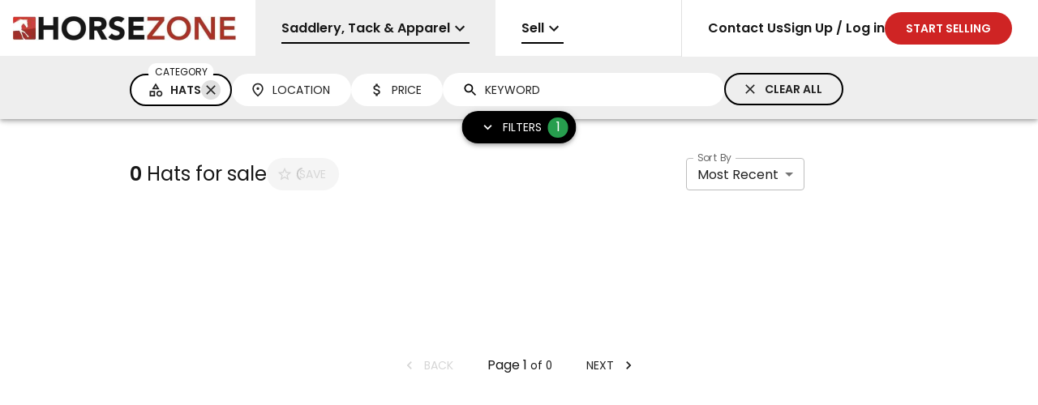

--- FILE ---
content_type: text/html; charset=utf-8
request_url: https://horsezone.com.au/for-sale/saddlery-tack-apparel/hats
body_size: 14844
content:
<!DOCTYPE html><html lang="en"><head><meta charSet="utf-8"/><meta name="viewport" content="width=device-width, initial-scale=1"/><link rel="preload" href="/_next/static/media/0484562807a97172-s.p.woff2" as="font" crossorigin="" type="font/woff2"/><link rel="preload" href="/_next/static/media/eafabf029ad39a43-s.p.woff2" as="font" crossorigin="" type="font/woff2"/><link rel="preload" as="image" href="/logos/header-desktop.jpg"/><link rel="preload" as="image" href="/logos/header-mobile.png"/><link rel="stylesheet" href="/_next/static/css/e3fb2dea6d33d01e.css" data-precedence="next"/><link rel="stylesheet" href="/_next/static/css/ad5e6ba0d973b253.css" data-precedence="next"/><link rel="stylesheet" href="/_next/static/css/c05d9951a05106d2.css" data-precedence="next"/><link rel="preload" as="script" fetchPriority="low" href="/_next/static/chunks/webpack-1bed847e39d04a08.js"/><script src="/_next/static/chunks/4bd1b696-16dcc2bec6e1bff8.js" async=""></script><script src="/_next/static/chunks/1255-cd7ae0873fdf31f0.js" async=""></script><script src="/_next/static/chunks/main-app-8507036cf79d0b74.js" async=""></script><script src="/_next/static/chunks/7174-1b94ee5a128693e8.js" async=""></script><script src="/_next/static/chunks/3528-c4d6d5bfa3558813.js" async=""></script><script src="/_next/static/chunks/2542-076dd40bbc8ae1d5.js" async=""></script><script src="/_next/static/chunks/2619-d7a3cc16e06e254a.js" async=""></script><script src="/_next/static/chunks/app/error-cc4a2a2d4ce7d68f.js" async=""></script><script src="/_next/static/chunks/6944-7a10b6cda5ac6085.js" async=""></script><script src="/_next/static/chunks/8215-68637fe58e47031d.js" async=""></script><script src="/_next/static/chunks/8347-99c318da7d7037a1.js" async=""></script><script src="/_next/static/chunks/5239-e65781b70c5fac33.js" async=""></script><script src="/_next/static/chunks/670-18c58ec436cb534d.js" async=""></script><script src="/_next/static/chunks/9831-c4c0dcafe2b260bb.js" async=""></script><script src="/_next/static/chunks/1849-d5fa6a410e096f38.js" async=""></script><script src="/_next/static/chunks/5609-0457ae22d53b291b.js" async=""></script><script src="/_next/static/chunks/5531-effef2fb9c88179b.js" async=""></script><script src="/_next/static/chunks/6858-29f5773a97f88521.js" async=""></script><script src="/_next/static/chunks/9457-acbef43a2113d4d4.js" async=""></script><script src="/_next/static/chunks/6820-eefaabb7eb255dfd.js" async=""></script><script src="/_next/static/chunks/4195-988c80c9a5b627c4.js" async=""></script><script src="/_next/static/chunks/app/(browse)/layout-cbe54bdd34db223e.js" async=""></script><script src="/_next/static/chunks/e37a0b60-8c1fb52c7ea53ed0.js" async=""></script><script src="/_next/static/chunks/3724-acb1bbd68fc30684.js" async=""></script><script src="/_next/static/chunks/4710-9c6c0712ac7b1499.js" async=""></script><script src="/_next/static/chunks/4943-937f42c95da22340.js" async=""></script><script src="/_next/static/chunks/8744-36d4acce74180189.js" async=""></script><script src="/_next/static/chunks/934-5ad9d0f95b0c7cc6.js" async=""></script><script src="/_next/static/chunks/4814-98fa61395ab14d3f.js" async=""></script><script src="/_next/static/chunks/7583-d33f321d77174da4.js" async=""></script><script src="/_next/static/chunks/6791-b42e8be0a7eef004.js" async=""></script><script src="/_next/static/chunks/app/(browse)/for-sale/page-74f5bfb500f3b99f.js" async=""></script><link rel="preload" href="https://www.googletagmanager.com/gtag/js?id=G-7BNPBNSM80" as="script"/><meta name="next-size-adjust" content=""/><meta name="theme-color" content="#cf2424"/><title>Hats for sale - Australia&#x27;s #1 Equine Marketplace - Horsezone.com.au</title><meta name="description" content="Search for hats for sale.  Browse horses and more for sale at Australia&#x27;s #1 Equine Marketplace - Horsezone.com.au"/><meta name="application-name" content="Horsezone.com.au"/><meta name="author" content="Niche Digital Ventures Pty Ltd"/><link rel="canonical" href="https://horsezone.com.au/for-sale/saddlery-tack-apparel/hats"/><meta property="og:title" content="Hats for sale - Australia&#x27;s #1 Equine Marketplace - Horsezone.com.au"/><meta property="og:description" content="Search for hats for sale.  Browse horses and more for sale at Australia&#x27;s #1 Equine Marketplace - Horsezone.com.au"/><meta property="og:url" content="https://horsezone.com.au/for-sale/saddlery-tack-apparel/hats"/><meta property="og:site_name" content="Horsezone.com.au"/><meta property="og:locale" content="en-AU"/><meta property="og:image" content="https://horsezone.com.au/logos/header.jpg"/><meta property="og:type" content="website"/><meta name="twitter:card" content="summary_large_image"/><meta name="twitter:site" content="Horsezone.com.au"/><meta name="twitter:creator" content="Horsezone.com.au"/><meta name="twitter:title" content="Hats for sale - Australia&#x27;s #1 Equine Marketplace - Horsezone.com.au"/><meta name="twitter:description" content="Search for hats for sale.  Browse horses and more for sale at Australia&#x27;s #1 Equine Marketplace - Horsezone.com.au"/><meta name="twitter:image" content="https://horsezone.com.au/logos/header.jpg"/><script src="/_next/static/chunks/polyfills-42372ed130431b0a.js" noModule=""></script><style data-emotion="mui-global 1prfaxn">@-webkit-keyframes mui-auto-fill{from{display:block;}}@keyframes mui-auto-fill{from{display:block;}}@-webkit-keyframes mui-auto-fill-cancel{from{display:block;}}@keyframes mui-auto-fill-cancel{from{display:block;}}</style><style data-emotion="mui-global animation-61bdi0">@-webkit-keyframes animation-61bdi0{0%{-webkit-transform:rotate(0deg);-moz-transform:rotate(0deg);-ms-transform:rotate(0deg);transform:rotate(0deg);}100%{-webkit-transform:rotate(360deg);-moz-transform:rotate(360deg);-ms-transform:rotate(360deg);transform:rotate(360deg);}}@keyframes animation-61bdi0{0%{-webkit-transform:rotate(0deg);-moz-transform:rotate(0deg);-ms-transform:rotate(0deg);transform:rotate(0deg);}100%{-webkit-transform:rotate(360deg);-moz-transform:rotate(360deg);-ms-transform:rotate(360deg);transform:rotate(360deg);}}</style><style data-emotion="mui-global animation-1o38n3e">@-webkit-keyframes animation-1o38n3e{0%{stroke-dasharray:1px,200px;stroke-dashoffset:0;}50%{stroke-dasharray:100px,200px;stroke-dashoffset:-15px;}100%{stroke-dasharray:1px,200px;stroke-dashoffset:-126px;}}@keyframes animation-1o38n3e{0%{stroke-dasharray:1px,200px;stroke-dashoffset:0;}50%{stroke-dasharray:100px,200px;stroke-dashoffset:-15px;}100%{stroke-dasharray:1px,200px;stroke-dashoffset:-126px;}}</style><style data-emotion="mui 1g4yje1 1pbrwsu 17hovqr 16rdjn1 cl9vfp 2lcnjg 1xzc52z 2ypcby vbtnh7 q7mezt 8sb8pu ecslkm 18ykoi3 q97nst ng3azb bxrf2k 1q6podd 1nncu4w 1ydrato 1u56prv 5dqnah 1xx9w00 143okte kqd13m zm6xkc vek6ka 1eucml0 13k26q0 qzl6fb q41y1i gwqm0g 17fndx0 1em12o1 vv3r8n 10xvdpb t09f87 hhs0k6 2g5xa9 18sbtx6 1pv4ovm 4sszgj n5u5uk jo6bl1 1bzfwkb 1yoofh8 1033l98 x0rl71 bhigt7 1auwm2a 1ygddt1 10egq61 1qm5ojt 1egv0ms 1r4mq84 54vuou 110vwtp 12dypm3 1j2xx7e 1b2g9dl 14qa0ir 1f6kg7i 1xqp9nb yxqbup 6g2e87 h2v8xi 5v2ak0 w4cd9x 17un4nj 14wlbvv 1ibu68g 1u5p90e t2phi4 dzf3j5 6bt4d2 1qrjmuj 1izykfi 1dkcdcd 1bgzx3w 18t5784 1kyyevs kka1v 1dlvz4n r7bjnb 1sft9u3 kom8zh 1ydh0tu 4ejps8 13odlrs zdpt2t hsk16j l1qsr3 118gyjp 0 htaduu 15v65ck uxvpzc 147e5lo 1g8ch8 1l3b12y 1xdhyk6 13wylk3 w1u3ce 1r8gveq 189b0m6 13tynm5 1v2toj3 1kp832r 1diqwpl 10rml1a 1pom2zl z16tjy rfnbwu 1ypsv3e 1t1oyx6 1taktor 1lu2big 10h6yx mc08ae 1hq0c5b bwfwg4">.mui-1g4yje1{display:-webkit-box;display:-webkit-flex;display:-ms-flexbox;display:flex;-webkit-flex-direction:column;-ms-flex-direction:column;flex-direction:column;height:100%;}.mui-1pbrwsu{z-index:1300;display:-webkit-box;display:-webkit-flex;display:-ms-flexbox;display:flex;position:fixed;width:100%;top:0;background:white;height:70px;box-shadow:none;border-bottom:1px solid;border-color:#eeeeee;}@media (max-width:899.95px){.mui-1pbrwsu{height:50px;}}.mui-1pbrwsu *{font-weight:600!important;}.mui-1pbrwsu ul{list-style:none;white-space:nowrap;}.mui-1pbrwsu >ul{display:grid;grid-template-columns:[logo] 315px [left] auto [right] min-content;grid-template-rows:[top] min-content;}.mui-1pbrwsu >ul >li{height:70px;}.mui-1pbrwsu >ul .topnav-logo{grid-row:top;grid-column:logo;}.mui-1pbrwsu >ul .topnav-left{grid-row:top;grid-column:left;}.mui-1pbrwsu >ul .topnav-right{grid-row:top;grid-column:right;}.mui-1pbrwsu >ul .topnav-burger{grid-row:top;grid-column:right;display:none;}@media (max-width:899.95px){.mui-1pbrwsu >ul{grid-template-columns:[logo] 120px [left] auto [right] 50px;grid-template-rows:[top] min-content [menu] auto;}.mui-1pbrwsu >ul >li{height:50px;}.mui-1pbrwsu >ul .topnav-right{grid-row:menu;grid-column:logo/4;display:none;height:auto;}.mui-1pbrwsu >ul .topnav-burger{display:-webkit-box;display:-webkit-flex;display:-ms-flexbox;display:flex;}}.mui-17hovqr{display:-webkit-box;display:-webkit-flex;display:-ms-flexbox;display:flex;width:100%;position:relative;}.mui-16rdjn1{display:-webkit-box;display:-webkit-flex;display:-ms-flexbox;display:flex;-webkit-align-items:center;-webkit-box-align:center;-ms-flex-align:center;align-items:center;padding-left:16px;padding-right:32px;}@media (max-width:899.95px){.mui-16rdjn1{height:50px;border-bottom:none;border-color:rgba(0, 0, 0, 0.12);border-bottom-width:1px;}}.mui-cl9vfp{line-height:0;}@media (max-width:899.95px){.mui-cl9vfp{display:none;}}.mui-2lcnjg{line-height:0;display:none;}@media (max-width:899.95px){.mui-2lcnjg{display:block;}}.mui-1xzc52z{display:-webkit-box;display:-webkit-flex;display:-ms-flexbox;display:flex;overflow:auto;scrollbar-width:none;-ms-overflow-style:none;}.mui-1xzc52z::-webkit-scrollbar{display:none;}.mui-2ypcby{margin:0;font-family:var(--font-main);font-weight:400;font-size:1rem;line-height:1.5;position:relative;max-width:100%;margin-left:initial;}@media (max-width:899.95px){.mui-2ypcby{margin-left:initial;}}.mui-2ypcby a{max-width:100%;background-color:#eeeeee;height:100%;width:100%;display:-webkit-box;display:-webkit-flex;display:-ms-flexbox;display:flex;-webkit-align-items:center;-webkit-box-align:center;-ms-flex-align:center;align-items:center;padding-top:16px;padding-bottom:16px;padding-left:32px;padding-right:32px;}.mui-2ypcby a:hover{background-color:#eeeeee;}@media (max-width:899.95px){.mui-2ypcby a{padding-left:16px;padding-right:16px;padding-top:8px;padding-bottom:8px;}}.mui-vbtnh7{margin:0;font-family:var(--font-main);font-weight:400;font-size:1rem;line-height:1.5;overflow:hidden;text-overflow:ellipsis;}.mui-q7mezt{-webkit-user-select:none;-moz-user-select:none;-ms-user-select:none;user-select:none;width:1em;height:1em;display:inline-block;-webkit-flex-shrink:0;-ms-flex-negative:0;flex-shrink:0;-webkit-transition:fill 200ms cubic-bezier(0.4, 0, 0.2, 1) 0ms;transition:fill 200ms cubic-bezier(0.4, 0, 0.2, 1) 0ms;fill:currentColor;font-size:1.5rem;}.mui-8sb8pu{background-color:black;position:absolute;left:32px;right:32px;bottom:16px;height:2px;}@media (max-width:899.95px){.mui-8sb8pu{left:16px;right:16px;bottom:4px;}}.mui-ecslkm{cursor:pointer;}.mui-18ykoi3{margin:0;font-family:var(--font-main);font-weight:400;font-size:1rem;line-height:1.5;position:relative;max-width:100%;margin-left:initial;}@media (max-width:899.95px){.mui-18ykoi3{margin-left:initial;}}.mui-18ykoi3 a{max-width:100%;background-color:transparent;height:100%;width:100%;display:-webkit-box;display:-webkit-flex;display:-ms-flexbox;display:flex;-webkit-align-items:center;-webkit-box-align:center;-ms-flex-align:center;align-items:center;padding-top:16px;padding-bottom:16px;padding-left:32px;padding-right:32px;}.mui-18ykoi3 a:hover{background-color:#eeeeee;}@media (max-width:899.95px){.mui-18ykoi3 a{padding-left:16px;padding-right:16px;padding-top:8px;padding-bottom:8px;}}.mui-q97nst{display:-webkit-box;display:-webkit-flex;display:-ms-flexbox;display:flex;background:white;overflow:hidden;top:0;bottom:0;right:0;}.mui-q97nst:before{content:"";position:absolute;top:0;left:-50px;bottom:0;width:50px;background:linear-gradient(-90deg,
            rgba(255, 255, 255, 1) 0%,
            rgba(255, 255, 255, 0.3) 50%,
            rgba(255, 255, 255, 0.25) 65%,
            rgba(255, 255, 255, 0.075) 75.5%,
            rgba(255, 255, 255, 0.037) 82.85%,
            rgba(255, 255, 255, 0.019) 88%,
            rgba(255, 255, 255, 0) 100%
          );}@media (max-width:899.95px){.mui-q97nst{border-top:1px solid;border-color:rgba(0, 0, 0, 0.12);position:initial;}}.mui-ng3azb{margin:0;-webkit-flex-shrink:0;-ms-flex-negative:0;flex-shrink:0;border-width:0;border-style:solid;border-color:rgba(0, 0, 0, 0.12);border-bottom-width:thin;height:100%;border-bottom-width:0;border-right-width:thin;}@media (max-width:899.95px){.mui-ng3azb{display:none;}}.mui-bxrf2k{display:-webkit-box;display:-webkit-flex;display:-ms-flexbox;display:flex;width:100%;gap:32px;padding-left:32px;padding-right:32px;}@media (max-width:899.95px){.mui-bxrf2k{padding-left:16px;padding-right:16px;padding-top:16px;padding-bottom:16px;gap:0px;-webkit-box-pack:justify;-webkit-justify-content:space-between;justify-content:space-between;height:0;-webkit-flex-direction:column;-ms-flex-direction:column;flex-direction:column;-webkit-align-items:end;-webkit-box-align:end;-ms-flex-align:end;align-items:end;}}.mui-1q6podd{margin:0;font-family:var(--font-main);font-weight:400;font-size:1rem;line-height:1.5;position:relative;max-width:100%;margin-left:auto;}@media (max-width:899.95px){.mui-1q6podd{margin-left:initial;}}.mui-1q6podd a{max-width:100%;background-color:transparent;height:100%;width:100%;display:-webkit-box;display:-webkit-flex;display:-ms-flexbox;display:flex;-webkit-align-items:center;-webkit-box-align:center;-ms-flex-align:center;align-items:center;padding-top:16px;padding-bottom:16px;padding-left:0px;padding-right:0px;}.mui-1q6podd a:hover{background-color:transparent;}@media (max-width:899.95px){.mui-1q6podd a{padding-left:0px;padding-right:0px;padding-top:8px;padding-bottom:8px;}}.mui-1nncu4w{margin:0;font-family:var(--font-main);font-weight:400;font-size:1rem;line-height:1.5;position:relative;max-width:100%;margin-left:initial;}@media (max-width:899.95px){.mui-1nncu4w{margin-left:initial;}}.mui-1nncu4w a{max-width:100%;background-color:transparent;height:100%;width:100%;display:-webkit-box;display:-webkit-flex;display:-ms-flexbox;display:flex;-webkit-align-items:center;-webkit-box-align:center;-ms-flex-align:center;align-items:center;padding-top:16px;padding-bottom:16px;padding-left:0px;padding-right:0px;}.mui-1nncu4w a:hover{background-color:transparent;}@media (max-width:899.95px){.mui-1nncu4w a{padding-left:0px;padding-right:0px;padding-top:8px;padding-bottom:8px;}}.mui-1ydrato{white-space:nowrap;padding-left:24px;padding-right:24px;height:40px;border:2px solid;border-color:transparent;border-radius:100px;background:white;cursor:pointer;display:-webkit-inline-box;display:-webkit-inline-flex;display:-ms-inline-flexbox;display:inline-flex;-webkit-align-items:center;-webkit-box-align:center;-ms-flex-align:center;align-items:center;-webkit-flex-shrink:0;-ms-flex-negative:0;flex-shrink:0;gap:4px;background-color:#279e4e;font-weight:normal;background-color:#cf2424;}.mui-1ydrato,.mui-1ydrato >*{color:#222;font-size:14px;}.mui-1ydrato.Mui-disabled,.mui-1ydrato.Mui-disabled >*{color:#d6d6d6;}.mui-1ydrato:hover{box-shadow:0px 2px 4px -1px rgba(0,0,0,0.2),0px 4px 5px 0px rgba(0,0,0,0.14),0px 1px 10px 0px rgba(0,0,0,0.12);}.mui-1ydrato .MuiButton-startIcon{font-size:20px;}.mui-1ydrato .MuiButton-startIcon .MuiSvgIcon-root{font-size:inherit;}.mui-1ydrato,.mui-1ydrato .MuiSvgIcon-root{color:white!important;}.mui-1u56prv{font-family:var(--font-main);font-weight:500;font-size:0.875rem;line-height:1.75;text-transform:uppercase;min-width:64px;padding:6px 16px;border:0;border-radius:4px;-webkit-transition:background-color 250ms cubic-bezier(0.4, 0, 0.2, 1) 0ms,box-shadow 250ms cubic-bezier(0.4, 0, 0.2, 1) 0ms,border-color 250ms cubic-bezier(0.4, 0, 0.2, 1) 0ms,color 250ms cubic-bezier(0.4, 0, 0.2, 1) 0ms;transition:background-color 250ms cubic-bezier(0.4, 0, 0.2, 1) 0ms,box-shadow 250ms cubic-bezier(0.4, 0, 0.2, 1) 0ms,border-color 250ms cubic-bezier(0.4, 0, 0.2, 1) 0ms,color 250ms cubic-bezier(0.4, 0, 0.2, 1) 0ms;padding:6px 8px;color:var(--variant-textColor);background-color:var(--variant-textBg);--variant-textColor:#279e4e;--variant-outlinedColor:#279e4e;--variant-outlinedBorder:rgba(39, 158, 78, 0.5);--variant-containedColor:#fff;--variant-containedBg:#279e4e;-webkit-transition:background-color 250ms cubic-bezier(0.4, 0, 0.2, 1) 0ms,box-shadow 250ms cubic-bezier(0.4, 0, 0.2, 1) 0ms,border-color 250ms cubic-bezier(0.4, 0, 0.2, 1) 0ms;transition:background-color 250ms cubic-bezier(0.4, 0, 0.2, 1) 0ms,box-shadow 250ms cubic-bezier(0.4, 0, 0.2, 1) 0ms,border-color 250ms cubic-bezier(0.4, 0, 0.2, 1) 0ms;background-color:#cf2424;white-space:nowrap;padding-left:24px;padding-right:24px;height:40px;border:2px solid;border-color:transparent;border-radius:100px;background:white;cursor:pointer;display:-webkit-inline-box;display:-webkit-inline-flex;display:-ms-inline-flexbox;display:inline-flex;-webkit-align-items:center;-webkit-box-align:center;-ms-flex-align:center;align-items:center;-webkit-flex-shrink:0;-ms-flex-negative:0;flex-shrink:0;gap:4px;background-color:#279e4e;font-weight:normal;background-color:#cf2424;}.mui-1u56prv:hover{-webkit-text-decoration:none;text-decoration:none;}.mui-1u56prv.Mui-disabled{color:rgba(0, 0, 0, 0.26);}@media (hover: hover){.mui-1u56prv:hover{--variant-containedBg:rgb(27, 110, 54);--variant-textBg:rgba(39, 158, 78, 0.04);--variant-outlinedBorder:#279e4e;--variant-outlinedBg:rgba(39, 158, 78, 0.04);}}.mui-1u56prv.MuiButton-loading{color:transparent;}.mui-1u56prv,.mui-1u56prv >*{color:#222;font-size:14px;}.mui-1u56prv.Mui-disabled,.mui-1u56prv.Mui-disabled >*{color:#d6d6d6;}.mui-1u56prv:hover{box-shadow:0px 2px 4px -1px rgba(0,0,0,0.2),0px 4px 5px 0px rgba(0,0,0,0.14),0px 1px 10px 0px rgba(0,0,0,0.12);}.mui-1u56prv .MuiButton-startIcon{font-size:20px;}.mui-1u56prv .MuiButton-startIcon .MuiSvgIcon-root{font-size:inherit;}.mui-1u56prv,.mui-1u56prv .MuiSvgIcon-root{color:white!important;}.mui-5dqnah{display:-webkit-inline-box;display:-webkit-inline-flex;display:-ms-inline-flexbox;display:inline-flex;-webkit-align-items:center;-webkit-box-align:center;-ms-flex-align:center;align-items:center;-webkit-box-pack:center;-ms-flex-pack:center;-webkit-justify-content:center;justify-content:center;position:relative;box-sizing:border-box;-webkit-tap-highlight-color:transparent;background-color:transparent;outline:0;border:0;margin:0;border-radius:0;padding:0;cursor:pointer;-webkit-user-select:none;-moz-user-select:none;-ms-user-select:none;user-select:none;vertical-align:middle;-moz-appearance:none;-webkit-appearance:none;-webkit-text-decoration:none;text-decoration:none;color:inherit;font-family:var(--font-main);font-weight:500;font-size:0.875rem;line-height:1.75;text-transform:uppercase;min-width:64px;padding:6px 16px;border:0;border-radius:4px;-webkit-transition:background-color 250ms cubic-bezier(0.4, 0, 0.2, 1) 0ms,box-shadow 250ms cubic-bezier(0.4, 0, 0.2, 1) 0ms,border-color 250ms cubic-bezier(0.4, 0, 0.2, 1) 0ms,color 250ms cubic-bezier(0.4, 0, 0.2, 1) 0ms;transition:background-color 250ms cubic-bezier(0.4, 0, 0.2, 1) 0ms,box-shadow 250ms cubic-bezier(0.4, 0, 0.2, 1) 0ms,border-color 250ms cubic-bezier(0.4, 0, 0.2, 1) 0ms,color 250ms cubic-bezier(0.4, 0, 0.2, 1) 0ms;padding:6px 8px;color:var(--variant-textColor);background-color:var(--variant-textBg);--variant-textColor:#279e4e;--variant-outlinedColor:#279e4e;--variant-outlinedBorder:rgba(39, 158, 78, 0.5);--variant-containedColor:#fff;--variant-containedBg:#279e4e;-webkit-transition:background-color 250ms cubic-bezier(0.4, 0, 0.2, 1) 0ms,box-shadow 250ms cubic-bezier(0.4, 0, 0.2, 1) 0ms,border-color 250ms cubic-bezier(0.4, 0, 0.2, 1) 0ms;transition:background-color 250ms cubic-bezier(0.4, 0, 0.2, 1) 0ms,box-shadow 250ms cubic-bezier(0.4, 0, 0.2, 1) 0ms,border-color 250ms cubic-bezier(0.4, 0, 0.2, 1) 0ms;background-color:#cf2424;white-space:nowrap;padding-left:24px;padding-right:24px;height:40px;border:2px solid;border-color:transparent;border-radius:100px;background:white;cursor:pointer;display:-webkit-inline-box;display:-webkit-inline-flex;display:-ms-inline-flexbox;display:inline-flex;-webkit-align-items:center;-webkit-box-align:center;-ms-flex-align:center;align-items:center;-webkit-flex-shrink:0;-ms-flex-negative:0;flex-shrink:0;gap:4px;background-color:#279e4e;font-weight:normal;background-color:#cf2424;}.mui-5dqnah::-moz-focus-inner{border-style:none;}.mui-5dqnah.Mui-disabled{pointer-events:none;cursor:default;}@media print{.mui-5dqnah{-webkit-print-color-adjust:exact;color-adjust:exact;}}.mui-5dqnah:hover{-webkit-text-decoration:none;text-decoration:none;}.mui-5dqnah.Mui-disabled{color:rgba(0, 0, 0, 0.26);}@media (hover: hover){.mui-5dqnah:hover{--variant-containedBg:rgb(27, 110, 54);--variant-textBg:rgba(39, 158, 78, 0.04);--variant-outlinedBorder:#279e4e;--variant-outlinedBg:rgba(39, 158, 78, 0.04);}}.mui-5dqnah.MuiButton-loading{color:transparent;}.mui-5dqnah,.mui-5dqnah >*{color:#222;font-size:14px;}.mui-5dqnah.Mui-disabled,.mui-5dqnah.Mui-disabled >*{color:#d6d6d6;}.mui-5dqnah:hover{box-shadow:0px 2px 4px -1px rgba(0,0,0,0.2),0px 4px 5px 0px rgba(0,0,0,0.14),0px 1px 10px 0px rgba(0,0,0,0.12);}.mui-5dqnah .MuiButton-startIcon{font-size:20px;}.mui-5dqnah .MuiButton-startIcon .MuiSvgIcon-root{font-size:inherit;}.mui-5dqnah,.mui-5dqnah .MuiSvgIcon-root{color:white!important;}.mui-1xx9w00{display:-webkit-box;display:-webkit-flex;display:-ms-flexbox;display:flex;-webkit-align-items:center;-webkit-box-align:center;-ms-flex-align:center;align-items:center;padding:8px 16px;}.mui-143okte{position:fixed;display:-webkit-box;display:-webkit-flex;display:-ms-flexbox;display:flex;-webkit-align-items:center;-webkit-box-align:center;-ms-flex-align:center;align-items:center;-webkit-box-pack:center;-ms-flex-pack:center;-webkit-justify-content:center;justify-content:center;right:0;bottom:0;top:0;left:0;background-color:rgba(0, 0, 0, 0.5);-webkit-tap-highlight-color:transparent;z-index:1299;}.mui-kqd13m{-webkit-box-flex:1;-webkit-flex-grow:1;-ms-flex-positive:1;flex-grow:1;padding-top:70px;}@media (max-width:899.95px){.mui-kqd13m{padding-top:126px;}}.mui-zm6xkc{position:fixed;display:-webkit-box;display:-webkit-flex;display:-ms-flexbox;display:flex;-webkit-align-items:center;-webkit-box-align:center;-ms-flex-align:center;align-items:center;-webkit-box-pack:center;-ms-flex-pack:center;-webkit-justify-content:center;justify-content:center;right:0;bottom:0;top:0;left:0;background-color:rgba(0, 0, 0, 0.5);-webkit-tap-highlight-color:transparent;z-index:1280;background-color:rgba(255, 255, 255, 0.7);}.mui-vek6ka{background-color:#e0e0e0;display:-webkit-box;display:-webkit-flex;display:-ms-flexbox;display:flex;-webkit-box-pack:center;-ms-flex-pack:center;-webkit-justify-content:center;justify-content:center;-webkit-flex-direction:column;-ms-flex-direction:column;flex-direction:column;border-top:4px;border-top-style:solid;border-color:#cf2424;}.mui-1eucml0{background-color:#e0e0e0;display:-webkit-box;display:-webkit-flex;display:-ms-flexbox;display:flex;-webkit-box-pack:center;-ms-flex-pack:center;-webkit-justify-content:center;justify-content:center;-webkit-flex-direction:column;-ms-flex-direction:column;flex-direction:column;border-top:4px;border-top-style:solid;border-color:#cf2424;}.mui-13k26q0{display:-webkit-box;display:-webkit-flex;display:-ms-flexbox;display:flex;padding:40px 80px;-webkit-box-pack:justify;-webkit-justify-content:space-between;justify-content:space-between;-webkit-box-flex-wrap:wrap;-webkit-flex-wrap:wrap;-ms-flex-wrap:wrap;flex-wrap:wrap;gap:40px;}.mui-13k26q0 a{font-family:var(--font-main);font-weight:400;font-size:1rem;line-height:1.5;}.mui-13k26q0 a:hover{-webkit-text-decoration:underline;text-decoration:underline;}@media (max-width:899.95px){.mui-13k26q0{padding:40px 40px;}}@media (min-width:0px) and (max-width:599.95px){.mui-13k26q0{-webkit-flex-direction:column;-ms-flex-direction:column;flex-direction:column;}}.mui-qzl6fb{display:-webkit-box;display:-webkit-flex;display:-ms-flexbox;display:flex;padding:40px 80px;-webkit-box-pack:justify;-webkit-justify-content:space-between;justify-content:space-between;-webkit-box-flex-wrap:wrap;-webkit-flex-wrap:wrap;-ms-flex-wrap:wrap;flex-wrap:wrap;gap:40px;}.mui-qzl6fb a{font-family:var(--font-main);font-weight:400;font-size:1rem;line-height:1.5;}.mui-qzl6fb a:hover{-webkit-text-decoration:underline;text-decoration:underline;}@media (max-width:899.95px){.mui-qzl6fb{padding:40px 40px;}}@media (min-width:0px) and (max-width:599.95px){.mui-qzl6fb{-webkit-flex-direction:column;-ms-flex-direction:column;flex-direction:column;}}.mui-q41y1i{display:-webkit-box;display:-webkit-flex;display:-ms-flexbox;display:flex;-webkit-flex-direction:column;-ms-flex-direction:column;flex-direction:column;max-width:300px;gap:8px;}.mui-q41y1i >:first-child{margin-bottom:8px;}.mui-gwqm0g{display:-webkit-box;display:-webkit-flex;display:-ms-flexbox;display:flex;-webkit-flex-direction:column;-ms-flex-direction:column;flex-direction:column;max-width:300px;gap:8px;}.mui-gwqm0g >:first-child{margin-bottom:8px;}.mui-17fndx0{margin:0;font-family:var(--font-main);font-weight:400;font-size:1.5rem;line-height:1.334;font-weight:600;}.mui-1em12o1{margin:0;font-family:var(--font-main);font-weight:400;font-size:0.875rem;line-height:1.43;margin-top:16px;}.mui-vv3r8n{margin:0;font-family:var(--font-main);font-weight:400;font-size:0.875rem;line-height:1.43;}.mui-10xvdpb{display:-webkit-box;display:-webkit-flex;display:-ms-flexbox;display:flex;background-color:#616161;color:white;padding:16px;gap:16px;-webkit-align-items:center;-webkit-box-align:center;-ms-flex-align:center;align-items:center;}.mui-10xvdpb .MuiTypography-root{font-family:var(--font-main);font-weight:400;font-size:0.875rem;line-height:1.43;}.mui-10xvdpb a{-webkit-text-decoration:underline;text-decoration:underline;}.mui-10xvdpb >:last-child{margin-left:auto;}@media (min-width:0px) and (max-width:599.95px){.mui-10xvdpb{-webkit-flex-direction:column;-ms-flex-direction:column;flex-direction:column;gap:16px;-webkit-align-items:center;-webkit-box-align:center;-ms-flex-align:center;align-items:center;}.mui-10xvdpb >:last-child{margin-left:initial;}}.mui-t09f87{display:-webkit-box;display:-webkit-flex;display:-ms-flexbox;display:flex;background-color:#616161;color:white;padding:16px;gap:16px;-webkit-align-items:center;-webkit-box-align:center;-ms-flex-align:center;align-items:center;}.mui-t09f87 .MuiTypography-root{font-family:var(--font-main);font-weight:400;font-size:0.875rem;line-height:1.43;}.mui-t09f87 a{-webkit-text-decoration:underline;text-decoration:underline;}.mui-t09f87 >:last-child{margin-left:auto;}@media (min-width:0px) and (max-width:599.95px){.mui-t09f87{-webkit-flex-direction:column;-ms-flex-direction:column;flex-direction:column;gap:16px;-webkit-align-items:center;-webkit-box-align:center;-ms-flex-align:center;align-items:center;}.mui-t09f87 >:last-child{margin-left:initial;}}.mui-hhs0k6{margin:0;font-family:var(--font-main);font-weight:400;font-size:1rem;line-height:1.5;}.mui-2g5xa9{-webkit-user-select:none;-moz-user-select:none;-ms-user-select:none;user-select:none;width:1em;height:1em;display:inline-block;-webkit-flex-shrink:0;-ms-flex-negative:0;flex-shrink:0;-webkit-transition:fill 200ms cubic-bezier(0.4, 0, 0.2, 1) 0ms;transition:fill 200ms cubic-bezier(0.4, 0, 0.2, 1) 0ms;fill:currentColor;font-size:1.5rem;font-size:30px;}.mui-18sbtx6{position:fixed;display:-webkit-box;display:-webkit-flex;display:-ms-flexbox;display:flex;-webkit-align-items:center;-webkit-box-align:center;-ms-flex-align:center;align-items:center;-webkit-box-pack:center;-ms-flex-pack:center;-webkit-justify-content:center;justify-content:center;right:0;bottom:0;top:0;left:0;background-color:rgba(0, 0, 0, 0.5);-webkit-tap-highlight-color:transparent;z-index:1300;}.mui-1pv4ovm{position:-webkit-sticky;position:sticky;width:100%;top:70px;-webkit-transition:top 300ms cubic-bezier(0.4, 0, 0.2, 1) 0ms;transition:top 300ms cubic-bezier(0.4, 0, 0.2, 1) 0ms;z-index:1290;box-shadow:0px 2px 4px -1px rgba(0,0,0,0.2),0px 4px 5px 0px rgba(0,0,0,0.14),0px 1px 10px 0px rgba(0,0,0,0.12);}@media (max-width:899.95px){.mui-1pv4ovm{top:50px;position:fixed;}}.mui-1pv4ovm.is-collapsed{top:-70px;}.mui-4sszgj{display:-webkit-box;display:-webkit-flex;display:-ms-flexbox;display:flex;-webkit-flex-direction:row;-ms-flex-direction:row;flex-direction:row;position:relative;}.mui-n5u5uk{padding-left:160px;padding-right:160px;display:-webkit-box;display:-webkit-flex;display:-ms-flexbox;display:flex;gap:16px;-webkit-box-flex-wrap:nowrap;-webkit-flex-wrap:nowrap;-ms-flex-wrap:nowrap;flex-wrap:nowrap;padding-top:20px;padding-bottom:16px;background-color:#eeeeee;overflow-x:auto;width:100%;scrollbar-width:none;-ms-overflow-style:none;}@media (max-width:1199.95px){.mui-n5u5uk{padding-left:80px;padding-right:80px;}}@media (max-width:899.95px){.mui-n5u5uk{padding-left:16px;padding-right:16px;}}@media (max-width:599.95px){.mui-n5u5uk{padding-left:16px;padding-right:16px;}}.mui-n5u5uk::-webkit-scrollbar{display:none;}.mui-jo6bl1{display:-webkit-box;display:-webkit-flex;display:-ms-flexbox;display:flex;gap:16px;-webkit-box-flex-wrap:nowrap;-webkit-flex-wrap:nowrap;-ms-flex-wrap:nowrap;flex-wrap:nowrap;padding-top:20px;padding-bottom:16px;background-color:#eeeeee;overflow-x:auto;width:100%;scrollbar-width:none;-ms-overflow-style:none;padding-left:160px;padding-right:160px;display:-webkit-box;display:-webkit-flex;display:-ms-flexbox;display:flex;gap:16px;-webkit-box-flex-wrap:nowrap;-webkit-flex-wrap:nowrap;-ms-flex-wrap:nowrap;flex-wrap:nowrap;padding-top:20px;padding-bottom:16px;background-color:#eeeeee;overflow-x:auto;width:100%;scrollbar-width:none;-ms-overflow-style:none;}.mui-jo6bl1::-webkit-scrollbar{display:none;}@media (max-width:1199.95px){.mui-jo6bl1{padding-left:80px;padding-right:80px;}}@media (max-width:899.95px){.mui-jo6bl1{padding-left:16px;padding-right:16px;}}@media (max-width:599.95px){.mui-jo6bl1{padding-left:16px;padding-right:16px;}}.mui-jo6bl1::-webkit-scrollbar{display:none;}.mui-1bzfwkb{display:-webkit-box;display:-webkit-flex;display:-ms-flexbox;display:flex;position:relative;gap:16px;-webkit-align-items:center;-webkit-box-align:center;-ms-flex-align:center;align-items:center;}.mui-1yoofh8{padding:0px 8px;font-family:var(--font-main);font-weight:500;font-size:12px;line-height:1.75;text-transform:uppercase;z-index:1;background-color:white;border-radius:100px;white-space:nowrap;display:-webkit-box;display:-webkit-flex;display:-ms-flexbox;display:flex;-webkit-align-items:center;-webkit-box-align:center;-ms-flex-align:center;align-items:center;cursor:pointer;gap:4px;position:absolute;top:-12px;left:50%;-webkit-transform:translateX(-50%);-moz-transform:translateX(-50%);-ms-transform:translateX(-50%);transform:translateX(-50%);}.mui-1yoofh8 .MuiSvgIcon-root{font-size:12px;}.mui-1033l98{margin:0;font-family:var(--font-main);font-weight:400;font-size:1rem;line-height:1.5;padding:0px 8px;font-family:var(--font-main);font-weight:500;font-size:12px;line-height:1.75;text-transform:uppercase;z-index:1;background-color:white;border-radius:100px;white-space:nowrap;display:-webkit-box;display:-webkit-flex;display:-ms-flexbox;display:flex;-webkit-align-items:center;-webkit-box-align:center;-ms-flex-align:center;align-items:center;cursor:pointer;gap:4px;position:absolute;top:-12px;left:50%;-webkit-transform:translateX(-50%);-moz-transform:translateX(-50%);-ms-transform:translateX(-50%);transform:translateX(-50%);}.mui-1033l98 .MuiSvgIcon-root{font-size:12px;}.mui-x0rl71{white-space:nowrap;padding-left:24px;padding-right:24px;height:40px;border:2px solid;border-color:black;border-radius:100px;background:white;cursor:pointer;display:-webkit-inline-box;display:-webkit-inline-flex;display:-ms-inline-flexbox;display:inline-flex;-webkit-align-items:center;-webkit-box-align:center;-ms-flex-align:center;align-items:center;-webkit-flex-shrink:0;-ms-flex-negative:0;flex-shrink:0;gap:4px;font-weight:600;}.mui-x0rl71,.mui-x0rl71 >*{color:#222;font-size:14px;}.mui-x0rl71.Mui-disabled,.mui-x0rl71.Mui-disabled >*{color:#d6d6d6;}.mui-x0rl71:hover{box-shadow:0px 2px 4px -1px rgba(0,0,0,0.2),0px 4px 5px 0px rgba(0,0,0,0.14),0px 1px 10px 0px rgba(0,0,0,0.12);}.mui-x0rl71 .MuiButton-startIcon{font-size:20px;}.mui-x0rl71 .MuiButton-startIcon .MuiSvgIcon-root{font-size:inherit;}.mui-bhigt7{font-family:var(--font-main);font-weight:500;font-size:0.875rem;line-height:1.75;text-transform:uppercase;min-width:64px;padding:6px 16px;border:0;border-radius:4px;-webkit-transition:background-color 250ms cubic-bezier(0.4, 0, 0.2, 1) 0ms,box-shadow 250ms cubic-bezier(0.4, 0, 0.2, 1) 0ms,border-color 250ms cubic-bezier(0.4, 0, 0.2, 1) 0ms,color 250ms cubic-bezier(0.4, 0, 0.2, 1) 0ms;transition:background-color 250ms cubic-bezier(0.4, 0, 0.2, 1) 0ms,box-shadow 250ms cubic-bezier(0.4, 0, 0.2, 1) 0ms,border-color 250ms cubic-bezier(0.4, 0, 0.2, 1) 0ms,color 250ms cubic-bezier(0.4, 0, 0.2, 1) 0ms;padding:6px 8px;color:var(--variant-textColor);background-color:var(--variant-textBg);--variant-textColor:#279e4e;--variant-outlinedColor:#279e4e;--variant-outlinedBorder:rgba(39, 158, 78, 0.5);--variant-containedColor:#fff;--variant-containedBg:#279e4e;-webkit-transition:background-color 250ms cubic-bezier(0.4, 0, 0.2, 1) 0ms,box-shadow 250ms cubic-bezier(0.4, 0, 0.2, 1) 0ms,border-color 250ms cubic-bezier(0.4, 0, 0.2, 1) 0ms;transition:background-color 250ms cubic-bezier(0.4, 0, 0.2, 1) 0ms,box-shadow 250ms cubic-bezier(0.4, 0, 0.2, 1) 0ms,border-color 250ms cubic-bezier(0.4, 0, 0.2, 1) 0ms;white-space:nowrap;padding-left:24px;padding-right:24px;height:40px;border:2px solid;border-color:black;border-radius:100px;background:white;cursor:pointer;display:-webkit-inline-box;display:-webkit-inline-flex;display:-ms-inline-flexbox;display:inline-flex;-webkit-align-items:center;-webkit-box-align:center;-ms-flex-align:center;align-items:center;-webkit-flex-shrink:0;-ms-flex-negative:0;flex-shrink:0;gap:4px;font-weight:600;}.mui-bhigt7:hover{-webkit-text-decoration:none;text-decoration:none;}.mui-bhigt7.Mui-disabled{color:rgba(0, 0, 0, 0.26);}@media (hover: hover){.mui-bhigt7:hover{--variant-containedBg:rgb(27, 110, 54);--variant-textBg:rgba(39, 158, 78, 0.04);--variant-outlinedBorder:#279e4e;--variant-outlinedBg:rgba(39, 158, 78, 0.04);}}.mui-bhigt7.MuiButton-loading{color:transparent;}.mui-bhigt7,.mui-bhigt7 >*{color:#222;font-size:14px;}.mui-bhigt7.Mui-disabled,.mui-bhigt7.Mui-disabled >*{color:#d6d6d6;}.mui-bhigt7:hover{box-shadow:0px 2px 4px -1px rgba(0,0,0,0.2),0px 4px 5px 0px rgba(0,0,0,0.14),0px 1px 10px 0px rgba(0,0,0,0.12);}.mui-bhigt7 .MuiButton-startIcon{font-size:20px;}.mui-bhigt7 .MuiButton-startIcon .MuiSvgIcon-root{font-size:inherit;}.mui-1auwm2a{display:-webkit-inline-box;display:-webkit-inline-flex;display:-ms-inline-flexbox;display:inline-flex;-webkit-align-items:center;-webkit-box-align:center;-ms-flex-align:center;align-items:center;-webkit-box-pack:center;-ms-flex-pack:center;-webkit-justify-content:center;justify-content:center;position:relative;box-sizing:border-box;-webkit-tap-highlight-color:transparent;background-color:transparent;outline:0;border:0;margin:0;border-radius:0;padding:0;cursor:pointer;-webkit-user-select:none;-moz-user-select:none;-ms-user-select:none;user-select:none;vertical-align:middle;-moz-appearance:none;-webkit-appearance:none;-webkit-text-decoration:none;text-decoration:none;color:inherit;font-family:var(--font-main);font-weight:500;font-size:0.875rem;line-height:1.75;text-transform:uppercase;min-width:64px;padding:6px 16px;border:0;border-radius:4px;-webkit-transition:background-color 250ms cubic-bezier(0.4, 0, 0.2, 1) 0ms,box-shadow 250ms cubic-bezier(0.4, 0, 0.2, 1) 0ms,border-color 250ms cubic-bezier(0.4, 0, 0.2, 1) 0ms,color 250ms cubic-bezier(0.4, 0, 0.2, 1) 0ms;transition:background-color 250ms cubic-bezier(0.4, 0, 0.2, 1) 0ms,box-shadow 250ms cubic-bezier(0.4, 0, 0.2, 1) 0ms,border-color 250ms cubic-bezier(0.4, 0, 0.2, 1) 0ms,color 250ms cubic-bezier(0.4, 0, 0.2, 1) 0ms;padding:6px 8px;color:var(--variant-textColor);background-color:var(--variant-textBg);--variant-textColor:#279e4e;--variant-outlinedColor:#279e4e;--variant-outlinedBorder:rgba(39, 158, 78, 0.5);--variant-containedColor:#fff;--variant-containedBg:#279e4e;-webkit-transition:background-color 250ms cubic-bezier(0.4, 0, 0.2, 1) 0ms,box-shadow 250ms cubic-bezier(0.4, 0, 0.2, 1) 0ms,border-color 250ms cubic-bezier(0.4, 0, 0.2, 1) 0ms;transition:background-color 250ms cubic-bezier(0.4, 0, 0.2, 1) 0ms,box-shadow 250ms cubic-bezier(0.4, 0, 0.2, 1) 0ms,border-color 250ms cubic-bezier(0.4, 0, 0.2, 1) 0ms;white-space:nowrap;padding-left:24px;padding-right:24px;height:40px;border:2px solid;border-color:black;border-radius:100px;background:white;cursor:pointer;display:-webkit-inline-box;display:-webkit-inline-flex;display:-ms-inline-flexbox;display:inline-flex;-webkit-align-items:center;-webkit-box-align:center;-ms-flex-align:center;align-items:center;-webkit-flex-shrink:0;-ms-flex-negative:0;flex-shrink:0;gap:4px;font-weight:600;}.mui-1auwm2a::-moz-focus-inner{border-style:none;}.mui-1auwm2a.Mui-disabled{pointer-events:none;cursor:default;}@media print{.mui-1auwm2a{-webkit-print-color-adjust:exact;color-adjust:exact;}}.mui-1auwm2a:hover{-webkit-text-decoration:none;text-decoration:none;}.mui-1auwm2a.Mui-disabled{color:rgba(0, 0, 0, 0.26);}@media (hover: hover){.mui-1auwm2a:hover{--variant-containedBg:rgb(27, 110, 54);--variant-textBg:rgba(39, 158, 78, 0.04);--variant-outlinedBorder:#279e4e;--variant-outlinedBg:rgba(39, 158, 78, 0.04);}}.mui-1auwm2a.MuiButton-loading{color:transparent;}.mui-1auwm2a,.mui-1auwm2a >*{color:#222;font-size:14px;}.mui-1auwm2a.Mui-disabled,.mui-1auwm2a.Mui-disabled >*{color:#d6d6d6;}.mui-1auwm2a:hover{box-shadow:0px 2px 4px -1px rgba(0,0,0,0.2),0px 4px 5px 0px rgba(0,0,0,0.14),0px 1px 10px 0px rgba(0,0,0,0.12);}.mui-1auwm2a .MuiButton-startIcon{font-size:20px;}.mui-1auwm2a .MuiButton-startIcon .MuiSvgIcon-root{font-size:inherit;}.mui-1ygddt1{display:inherit;margin-right:8px;margin-left:-4px;}.mui-1ygddt1>*:nth-of-type(1){font-size:20px;}.mui-10egq61{display:-webkit-box;display:-webkit-flex;display:-ms-flexbox;display:flex;gap:16px;}.mui-1qm5ojt{-webkit-user-select:none;-moz-user-select:none;-ms-user-select:none;user-select:none;width:1em;height:1em;display:inline-block;-webkit-flex-shrink:0;-ms-flex-negative:0;flex-shrink:0;-webkit-transition:fill 200ms cubic-bezier(0.4, 0, 0.2, 1) 0ms;transition:fill 200ms cubic-bezier(0.4, 0, 0.2, 1) 0ms;fill:currentColor;font-size:1.5rem;background-color:#e0e0e0;border-radius:100px;padding:2px;margin-right:-12px;cursor:pointer;}.mui-1egv0ms{max-height:calc(100vh - 270px);}.mui-1r4mq84{white-space:nowrap;padding-left:24px;padding-right:24px;height:40px;border:2px solid;border-color:transparent;border-radius:100px;background:white;cursor:pointer;display:-webkit-inline-box;display:-webkit-inline-flex;display:-ms-inline-flexbox;display:inline-flex;-webkit-align-items:center;-webkit-box-align:center;-ms-flex-align:center;align-items:center;-webkit-flex-shrink:0;-ms-flex-negative:0;flex-shrink:0;gap:4px;font-weight:normal;}.mui-1r4mq84,.mui-1r4mq84 >*{color:#222;font-size:14px;}.mui-1r4mq84.Mui-disabled,.mui-1r4mq84.Mui-disabled >*{color:#d6d6d6;}.mui-1r4mq84:hover{box-shadow:0px 2px 4px -1px rgba(0,0,0,0.2),0px 4px 5px 0px rgba(0,0,0,0.14),0px 1px 10px 0px rgba(0,0,0,0.12);}.mui-1r4mq84 .MuiButton-startIcon{font-size:20px;}.mui-1r4mq84 .MuiButton-startIcon .MuiSvgIcon-root{font-size:inherit;}.mui-54vuou{font-family:var(--font-main);font-weight:500;font-size:0.875rem;line-height:1.75;text-transform:uppercase;min-width:64px;padding:6px 16px;border:0;border-radius:4px;-webkit-transition:background-color 250ms cubic-bezier(0.4, 0, 0.2, 1) 0ms,box-shadow 250ms cubic-bezier(0.4, 0, 0.2, 1) 0ms,border-color 250ms cubic-bezier(0.4, 0, 0.2, 1) 0ms,color 250ms cubic-bezier(0.4, 0, 0.2, 1) 0ms;transition:background-color 250ms cubic-bezier(0.4, 0, 0.2, 1) 0ms,box-shadow 250ms cubic-bezier(0.4, 0, 0.2, 1) 0ms,border-color 250ms cubic-bezier(0.4, 0, 0.2, 1) 0ms,color 250ms cubic-bezier(0.4, 0, 0.2, 1) 0ms;padding:6px 8px;color:var(--variant-textColor);background-color:var(--variant-textBg);--variant-textColor:#279e4e;--variant-outlinedColor:#279e4e;--variant-outlinedBorder:rgba(39, 158, 78, 0.5);--variant-containedColor:#fff;--variant-containedBg:#279e4e;-webkit-transition:background-color 250ms cubic-bezier(0.4, 0, 0.2, 1) 0ms,box-shadow 250ms cubic-bezier(0.4, 0, 0.2, 1) 0ms,border-color 250ms cubic-bezier(0.4, 0, 0.2, 1) 0ms;transition:background-color 250ms cubic-bezier(0.4, 0, 0.2, 1) 0ms,box-shadow 250ms cubic-bezier(0.4, 0, 0.2, 1) 0ms,border-color 250ms cubic-bezier(0.4, 0, 0.2, 1) 0ms;white-space:nowrap;padding-left:24px;padding-right:24px;height:40px;border:2px solid;border-color:transparent;border-radius:100px;background:white;cursor:pointer;display:-webkit-inline-box;display:-webkit-inline-flex;display:-ms-inline-flexbox;display:inline-flex;-webkit-align-items:center;-webkit-box-align:center;-ms-flex-align:center;align-items:center;-webkit-flex-shrink:0;-ms-flex-negative:0;flex-shrink:0;gap:4px;font-weight:normal;}.mui-54vuou:hover{-webkit-text-decoration:none;text-decoration:none;}.mui-54vuou.Mui-disabled{color:rgba(0, 0, 0, 0.26);}@media (hover: hover){.mui-54vuou:hover{--variant-containedBg:rgb(27, 110, 54);--variant-textBg:rgba(39, 158, 78, 0.04);--variant-outlinedBorder:#279e4e;--variant-outlinedBg:rgba(39, 158, 78, 0.04);}}.mui-54vuou.MuiButton-loading{color:transparent;}.mui-54vuou,.mui-54vuou >*{color:#222;font-size:14px;}.mui-54vuou.Mui-disabled,.mui-54vuou.Mui-disabled >*{color:#d6d6d6;}.mui-54vuou:hover{box-shadow:0px 2px 4px -1px rgba(0,0,0,0.2),0px 4px 5px 0px rgba(0,0,0,0.14),0px 1px 10px 0px rgba(0,0,0,0.12);}.mui-54vuou .MuiButton-startIcon{font-size:20px;}.mui-54vuou .MuiButton-startIcon .MuiSvgIcon-root{font-size:inherit;}.mui-110vwtp{display:-webkit-inline-box;display:-webkit-inline-flex;display:-ms-inline-flexbox;display:inline-flex;-webkit-align-items:center;-webkit-box-align:center;-ms-flex-align:center;align-items:center;-webkit-box-pack:center;-ms-flex-pack:center;-webkit-justify-content:center;justify-content:center;position:relative;box-sizing:border-box;-webkit-tap-highlight-color:transparent;background-color:transparent;outline:0;border:0;margin:0;border-radius:0;padding:0;cursor:pointer;-webkit-user-select:none;-moz-user-select:none;-ms-user-select:none;user-select:none;vertical-align:middle;-moz-appearance:none;-webkit-appearance:none;-webkit-text-decoration:none;text-decoration:none;color:inherit;font-family:var(--font-main);font-weight:500;font-size:0.875rem;line-height:1.75;text-transform:uppercase;min-width:64px;padding:6px 16px;border:0;border-radius:4px;-webkit-transition:background-color 250ms cubic-bezier(0.4, 0, 0.2, 1) 0ms,box-shadow 250ms cubic-bezier(0.4, 0, 0.2, 1) 0ms,border-color 250ms cubic-bezier(0.4, 0, 0.2, 1) 0ms,color 250ms cubic-bezier(0.4, 0, 0.2, 1) 0ms;transition:background-color 250ms cubic-bezier(0.4, 0, 0.2, 1) 0ms,box-shadow 250ms cubic-bezier(0.4, 0, 0.2, 1) 0ms,border-color 250ms cubic-bezier(0.4, 0, 0.2, 1) 0ms,color 250ms cubic-bezier(0.4, 0, 0.2, 1) 0ms;padding:6px 8px;color:var(--variant-textColor);background-color:var(--variant-textBg);--variant-textColor:#279e4e;--variant-outlinedColor:#279e4e;--variant-outlinedBorder:rgba(39, 158, 78, 0.5);--variant-containedColor:#fff;--variant-containedBg:#279e4e;-webkit-transition:background-color 250ms cubic-bezier(0.4, 0, 0.2, 1) 0ms,box-shadow 250ms cubic-bezier(0.4, 0, 0.2, 1) 0ms,border-color 250ms cubic-bezier(0.4, 0, 0.2, 1) 0ms;transition:background-color 250ms cubic-bezier(0.4, 0, 0.2, 1) 0ms,box-shadow 250ms cubic-bezier(0.4, 0, 0.2, 1) 0ms,border-color 250ms cubic-bezier(0.4, 0, 0.2, 1) 0ms;white-space:nowrap;padding-left:24px;padding-right:24px;height:40px;border:2px solid;border-color:transparent;border-radius:100px;background:white;cursor:pointer;display:-webkit-inline-box;display:-webkit-inline-flex;display:-ms-inline-flexbox;display:inline-flex;-webkit-align-items:center;-webkit-box-align:center;-ms-flex-align:center;align-items:center;-webkit-flex-shrink:0;-ms-flex-negative:0;flex-shrink:0;gap:4px;font-weight:normal;}.mui-110vwtp::-moz-focus-inner{border-style:none;}.mui-110vwtp.Mui-disabled{pointer-events:none;cursor:default;}@media print{.mui-110vwtp{-webkit-print-color-adjust:exact;color-adjust:exact;}}.mui-110vwtp:hover{-webkit-text-decoration:none;text-decoration:none;}.mui-110vwtp.Mui-disabled{color:rgba(0, 0, 0, 0.26);}@media (hover: hover){.mui-110vwtp:hover{--variant-containedBg:rgb(27, 110, 54);--variant-textBg:rgba(39, 158, 78, 0.04);--variant-outlinedBorder:#279e4e;--variant-outlinedBg:rgba(39, 158, 78, 0.04);}}.mui-110vwtp.MuiButton-loading{color:transparent;}.mui-110vwtp,.mui-110vwtp >*{color:#222;font-size:14px;}.mui-110vwtp.Mui-disabled,.mui-110vwtp.Mui-disabled >*{color:#d6d6d6;}.mui-110vwtp:hover{box-shadow:0px 2px 4px -1px rgba(0,0,0,0.2),0px 4px 5px 0px rgba(0,0,0,0.14),0px 1px 10px 0px rgba(0,0,0,0.12);}.mui-110vwtp .MuiButton-startIcon{font-size:20px;}.mui-110vwtp .MuiButton-startIcon .MuiSvgIcon-root{font-size:inherit;}.mui-12dypm3{-webkit-flex-shrink:0;-ms-flex-negative:0;flex-shrink:0;background-color:white;border:2px solid;border-radius:100px;border-color:transparent;padding-left:8px;}.mui-12dypm3 .MuiInputBase-root{height:100%;}.mui-12dypm3 .MuiInputBase-root .MuiInputBase-input{width:auto;}.mui-12dypm3 .MuiInputBase-root .MuiInputBase-input::-webkit-input-placeholder{font-family:var(--font-main);font-weight:500;font-size:0.875rem;line-height:1.75;text-transform:uppercase;opacity:1;}.mui-12dypm3 .MuiInputBase-root .MuiInputBase-input::-moz-placeholder{font-family:var(--font-main);font-weight:500;font-size:0.875rem;line-height:1.75;text-transform:uppercase;opacity:1;}.mui-12dypm3 .MuiInputBase-root .MuiInputBase-input:-ms-input-placeholder{font-family:var(--font-main);font-weight:500;font-size:0.875rem;line-height:1.75;text-transform:uppercase;opacity:1;}.mui-12dypm3 .MuiInputBase-root .MuiInputBase-input,.mui-12dypm3 .MuiInputBase-root .MuiInputBase-input::placeholder{font-family:var(--font-main);font-weight:500;font-size:0.875rem;line-height:1.75;text-transform:uppercase;opacity:1;}.mui-12dypm3 .MuiInputAdornment-positionStart .MuiSvgIcon-root{font-size:20px;color:black;}.mui-12dypm3 fieldset{display:none;}.mui-12dypm3 .MuiInputBase-input{font-weight:normal;}.mui-1j2xx7e{-webkit-flex-shrink:0;-ms-flex-negative:0;flex-shrink:0;background-color:white;border:2px solid;border-radius:100px;border-color:transparent;padding-left:8px;}.mui-1j2xx7e .MuiInputBase-root{height:100%;}.mui-1j2xx7e .MuiInputBase-root .MuiInputBase-input{width:auto;}.mui-1j2xx7e .MuiInputBase-root .MuiInputBase-input::-webkit-input-placeholder{font-family:var(--font-main);font-weight:500;font-size:0.875rem;line-height:1.75;text-transform:uppercase;opacity:1;}.mui-1j2xx7e .MuiInputBase-root .MuiInputBase-input::-moz-placeholder{font-family:var(--font-main);font-weight:500;font-size:0.875rem;line-height:1.75;text-transform:uppercase;opacity:1;}.mui-1j2xx7e .MuiInputBase-root .MuiInputBase-input:-ms-input-placeholder{font-family:var(--font-main);font-weight:500;font-size:0.875rem;line-height:1.75;text-transform:uppercase;opacity:1;}.mui-1j2xx7e .MuiInputBase-root .MuiInputBase-input,.mui-1j2xx7e .MuiInputBase-root .MuiInputBase-input::placeholder{font-family:var(--font-main);font-weight:500;font-size:0.875rem;line-height:1.75;text-transform:uppercase;opacity:1;}.mui-1j2xx7e .MuiInputAdornment-positionStart .MuiSvgIcon-root{font-size:20px;color:black;}.mui-1j2xx7e fieldset{display:none;}.mui-1j2xx7e .MuiInputBase-input{font-weight:normal;}.mui-1b2g9dl{display:-webkit-inline-box;display:-webkit-inline-flex;display:-ms-inline-flexbox;display:inline-flex;-webkit-flex-direction:column;-ms-flex-direction:column;flex-direction:column;position:relative;min-width:0;padding:0;margin:0;border:0;vertical-align:top;-webkit-flex-shrink:0;-ms-flex-negative:0;flex-shrink:0;background-color:white;border:2px solid;border-radius:100px;border-color:transparent;padding-left:8px;}.mui-1b2g9dl .MuiInputBase-root{height:100%;}.mui-1b2g9dl .MuiInputBase-root .MuiInputBase-input{width:auto;}.mui-1b2g9dl .MuiInputBase-root .MuiInputBase-input::-webkit-input-placeholder{font-family:var(--font-main);font-weight:500;font-size:0.875rem;line-height:1.75;text-transform:uppercase;opacity:1;}.mui-1b2g9dl .MuiInputBase-root .MuiInputBase-input::-moz-placeholder{font-family:var(--font-main);font-weight:500;font-size:0.875rem;line-height:1.75;text-transform:uppercase;opacity:1;}.mui-1b2g9dl .MuiInputBase-root .MuiInputBase-input:-ms-input-placeholder{font-family:var(--font-main);font-weight:500;font-size:0.875rem;line-height:1.75;text-transform:uppercase;opacity:1;}.mui-1b2g9dl .MuiInputBase-root .MuiInputBase-input,.mui-1b2g9dl .MuiInputBase-root .MuiInputBase-input::placeholder{font-family:var(--font-main);font-weight:500;font-size:0.875rem;line-height:1.75;text-transform:uppercase;opacity:1;}.mui-1b2g9dl .MuiInputAdornment-positionStart .MuiSvgIcon-root{font-size:20px;color:black;}.mui-1b2g9dl fieldset{display:none;}.mui-1b2g9dl .MuiInputBase-input{font-weight:normal;}.mui-14qa0ir{font-family:var(--font-main);font-weight:400;font-size:1rem;line-height:1.4375em;color:rgba(0, 0, 0, 0.87);box-sizing:border-box;position:relative;cursor:text;display:-webkit-inline-box;display:-webkit-inline-flex;display:-ms-inline-flexbox;display:inline-flex;-webkit-align-items:center;-webkit-box-align:center;-ms-flex-align:center;align-items:center;position:relative;border-radius:4px;padding-left:14px;padding-right:14px;}.mui-14qa0ir.Mui-disabled{color:rgba(0, 0, 0, 0.38);cursor:default;}.mui-14qa0ir:hover .MuiOutlinedInput-notchedOutline{border-color:rgba(0, 0, 0, 0.87);}@media (hover: none){.mui-14qa0ir:hover .MuiOutlinedInput-notchedOutline{border-color:rgba(0, 0, 0, 0.23);}}.mui-14qa0ir.Mui-focused .MuiOutlinedInput-notchedOutline{border-width:2px;}.mui-14qa0ir.Mui-focused .MuiOutlinedInput-notchedOutline{border-color:#279e4e;}.mui-14qa0ir.Mui-error .MuiOutlinedInput-notchedOutline{border-color:#d32f2f;}.mui-14qa0ir.Mui-disabled .MuiOutlinedInput-notchedOutline{border-color:rgba(0, 0, 0, 0.26);}.mui-1f6kg7i{display:-webkit-box;display:-webkit-flex;display:-ms-flexbox;display:flex;max-height:2em;-webkit-align-items:center;-webkit-box-align:center;-ms-flex-align:center;align-items:center;white-space:nowrap;color:rgba(0, 0, 0, 0.54);margin-right:8px;}.mui-1xqp9nb{font:inherit;letter-spacing:inherit;color:currentColor;padding:4px 0 5px;border:0;box-sizing:content-box;background:none;height:1.4375em;margin:0;-webkit-tap-highlight-color:transparent;display:block;min-width:0;width:100%;-webkit-animation-name:mui-auto-fill-cancel;animation-name:mui-auto-fill-cancel;-webkit-animation-duration:10ms;animation-duration:10ms;padding-top:1px;padding:16.5px 14px;padding:8.5px 14px;padding-left:0;padding-right:0;}.mui-1xqp9nb::-webkit-input-placeholder{color:currentColor;opacity:0.42;-webkit-transition:opacity 200ms cubic-bezier(0.4, 0, 0.2, 1) 0ms;transition:opacity 200ms cubic-bezier(0.4, 0, 0.2, 1) 0ms;}.mui-1xqp9nb::-moz-placeholder{color:currentColor;opacity:0.42;-webkit-transition:opacity 200ms cubic-bezier(0.4, 0, 0.2, 1) 0ms;transition:opacity 200ms cubic-bezier(0.4, 0, 0.2, 1) 0ms;}.mui-1xqp9nb::-ms-input-placeholder{color:currentColor;opacity:0.42;-webkit-transition:opacity 200ms cubic-bezier(0.4, 0, 0.2, 1) 0ms;transition:opacity 200ms cubic-bezier(0.4, 0, 0.2, 1) 0ms;}.mui-1xqp9nb:focus{outline:0;}.mui-1xqp9nb:invalid{box-shadow:none;}.mui-1xqp9nb::-webkit-search-decoration{-webkit-appearance:none;}label[data-shrink=false]+.MuiInputBase-formControl .mui-1xqp9nb::-webkit-input-placeholder{opacity:0!important;}label[data-shrink=false]+.MuiInputBase-formControl .mui-1xqp9nb::-moz-placeholder{opacity:0!important;}label[data-shrink=false]+.MuiInputBase-formControl .mui-1xqp9nb::-ms-input-placeholder{opacity:0!important;}label[data-shrink=false]+.MuiInputBase-formControl .mui-1xqp9nb:focus::-webkit-input-placeholder{opacity:0.42;}label[data-shrink=false]+.MuiInputBase-formControl .mui-1xqp9nb:focus::-moz-placeholder{opacity:0.42;}label[data-shrink=false]+.MuiInputBase-formControl .mui-1xqp9nb:focus::-ms-input-placeholder{opacity:0.42;}.mui-1xqp9nb.Mui-disabled{opacity:1;-webkit-text-fill-color:rgba(0, 0, 0, 0.38);}.mui-1xqp9nb:-webkit-autofill{-webkit-animation-duration:5000s;animation-duration:5000s;-webkit-animation-name:mui-auto-fill;animation-name:mui-auto-fill;}.mui-1xqp9nb:-webkit-autofill{border-radius:inherit;}.mui-yxqbup{display:-webkit-box;display:-webkit-flex;display:-ms-flexbox;display:flex;max-height:2em;-webkit-align-items:center;-webkit-box-align:center;-ms-flex-align:center;align-items:center;white-space:nowrap;color:rgba(0, 0, 0, 0.54);margin-left:8px;}.mui-6g2e87{margin:0;font-family:var(--font-main);font-weight:400;font-size:1rem;line-height:1.5;color:rgba(0, 0, 0, 0.6);}.mui-h2v8xi{border-color:rgba(0, 0, 0, 0.23);}.mui-5v2ak0{text-align:left;position:absolute;bottom:0;right:0;top:-5px;left:0;margin:0;padding:0 8px;pointer-events:none;border-radius:inherit;border-style:solid;border-width:1px;overflow:hidden;min-width:0%;border-color:rgba(0, 0, 0, 0.23);}.mui-w4cd9x{float:unset;width:auto;overflow:hidden;padding:0;line-height:11px;-webkit-transition:width 150ms cubic-bezier(0.0, 0, 0.2, 1) 0ms;transition:width 150ms cubic-bezier(0.0, 0, 0.2, 1) 0ms;}.mui-17un4nj{white-space:nowrap;padding-left:24px;padding-right:24px;height:40px;border:2px solid;border-color:black;border-radius:100px;background:white;cursor:pointer;display:-webkit-inline-box;display:-webkit-inline-flex;display:-ms-inline-flexbox;display:inline-flex;-webkit-align-items:center;-webkit-box-align:center;-ms-flex-align:center;align-items:center;-webkit-flex-shrink:0;-ms-flex-negative:0;flex-shrink:0;gap:4px;font-weight:600;background-color:transparent;}.mui-17un4nj,.mui-17un4nj >*{color:#222;font-size:14px;}.mui-17un4nj.Mui-disabled,.mui-17un4nj.Mui-disabled >*{color:#d6d6d6;}.mui-17un4nj:hover{box-shadow:0px 2px 4px -1px rgba(0,0,0,0.2),0px 4px 5px 0px rgba(0,0,0,0.14),0px 1px 10px 0px rgba(0,0,0,0.12);}.mui-17un4nj .MuiButton-startIcon{font-size:20px;}.mui-17un4nj .MuiButton-startIcon .MuiSvgIcon-root{font-size:inherit;}.mui-14wlbvv{font-family:var(--font-main);font-weight:500;font-size:0.875rem;line-height:1.75;text-transform:uppercase;min-width:64px;padding:6px 16px;border:0;border-radius:4px;-webkit-transition:background-color 250ms cubic-bezier(0.4, 0, 0.2, 1) 0ms,box-shadow 250ms cubic-bezier(0.4, 0, 0.2, 1) 0ms,border-color 250ms cubic-bezier(0.4, 0, 0.2, 1) 0ms,color 250ms cubic-bezier(0.4, 0, 0.2, 1) 0ms;transition:background-color 250ms cubic-bezier(0.4, 0, 0.2, 1) 0ms,box-shadow 250ms cubic-bezier(0.4, 0, 0.2, 1) 0ms,border-color 250ms cubic-bezier(0.4, 0, 0.2, 1) 0ms,color 250ms cubic-bezier(0.4, 0, 0.2, 1) 0ms;padding:6px 8px;color:var(--variant-textColor);background-color:var(--variant-textBg);--variant-textColor:#279e4e;--variant-outlinedColor:#279e4e;--variant-outlinedBorder:rgba(39, 158, 78, 0.5);--variant-containedColor:#fff;--variant-containedBg:#279e4e;-webkit-transition:background-color 250ms cubic-bezier(0.4, 0, 0.2, 1) 0ms,box-shadow 250ms cubic-bezier(0.4, 0, 0.2, 1) 0ms,border-color 250ms cubic-bezier(0.4, 0, 0.2, 1) 0ms;transition:background-color 250ms cubic-bezier(0.4, 0, 0.2, 1) 0ms,box-shadow 250ms cubic-bezier(0.4, 0, 0.2, 1) 0ms,border-color 250ms cubic-bezier(0.4, 0, 0.2, 1) 0ms;background-color:transparent;white-space:nowrap;padding-left:24px;padding-right:24px;height:40px;border:2px solid;border-color:black;border-radius:100px;background:white;cursor:pointer;display:-webkit-inline-box;display:-webkit-inline-flex;display:-ms-inline-flexbox;display:inline-flex;-webkit-align-items:center;-webkit-box-align:center;-ms-flex-align:center;align-items:center;-webkit-flex-shrink:0;-ms-flex-negative:0;flex-shrink:0;gap:4px;font-weight:600;background-color:transparent;}.mui-14wlbvv:hover{-webkit-text-decoration:none;text-decoration:none;}.mui-14wlbvv.Mui-disabled{color:rgba(0, 0, 0, 0.26);}@media (hover: hover){.mui-14wlbvv:hover{--variant-containedBg:rgb(27, 110, 54);--variant-textBg:rgba(39, 158, 78, 0.04);--variant-outlinedBorder:#279e4e;--variant-outlinedBg:rgba(39, 158, 78, 0.04);}}.mui-14wlbvv.MuiButton-loading{color:transparent;}.mui-14wlbvv,.mui-14wlbvv >*{color:#222;font-size:14px;}.mui-14wlbvv.Mui-disabled,.mui-14wlbvv.Mui-disabled >*{color:#d6d6d6;}.mui-14wlbvv:hover{box-shadow:0px 2px 4px -1px rgba(0,0,0,0.2),0px 4px 5px 0px rgba(0,0,0,0.14),0px 1px 10px 0px rgba(0,0,0,0.12);}.mui-14wlbvv .MuiButton-startIcon{font-size:20px;}.mui-14wlbvv .MuiButton-startIcon .MuiSvgIcon-root{font-size:inherit;}.mui-1ibu68g{display:-webkit-inline-box;display:-webkit-inline-flex;display:-ms-inline-flexbox;display:inline-flex;-webkit-align-items:center;-webkit-box-align:center;-ms-flex-align:center;align-items:center;-webkit-box-pack:center;-ms-flex-pack:center;-webkit-justify-content:center;justify-content:center;position:relative;box-sizing:border-box;-webkit-tap-highlight-color:transparent;background-color:transparent;outline:0;border:0;margin:0;border-radius:0;padding:0;cursor:pointer;-webkit-user-select:none;-moz-user-select:none;-ms-user-select:none;user-select:none;vertical-align:middle;-moz-appearance:none;-webkit-appearance:none;-webkit-text-decoration:none;text-decoration:none;color:inherit;font-family:var(--font-main);font-weight:500;font-size:0.875rem;line-height:1.75;text-transform:uppercase;min-width:64px;padding:6px 16px;border:0;border-radius:4px;-webkit-transition:background-color 250ms cubic-bezier(0.4, 0, 0.2, 1) 0ms,box-shadow 250ms cubic-bezier(0.4, 0, 0.2, 1) 0ms,border-color 250ms cubic-bezier(0.4, 0, 0.2, 1) 0ms,color 250ms cubic-bezier(0.4, 0, 0.2, 1) 0ms;transition:background-color 250ms cubic-bezier(0.4, 0, 0.2, 1) 0ms,box-shadow 250ms cubic-bezier(0.4, 0, 0.2, 1) 0ms,border-color 250ms cubic-bezier(0.4, 0, 0.2, 1) 0ms,color 250ms cubic-bezier(0.4, 0, 0.2, 1) 0ms;padding:6px 8px;color:var(--variant-textColor);background-color:var(--variant-textBg);--variant-textColor:#279e4e;--variant-outlinedColor:#279e4e;--variant-outlinedBorder:rgba(39, 158, 78, 0.5);--variant-containedColor:#fff;--variant-containedBg:#279e4e;-webkit-transition:background-color 250ms cubic-bezier(0.4, 0, 0.2, 1) 0ms,box-shadow 250ms cubic-bezier(0.4, 0, 0.2, 1) 0ms,border-color 250ms cubic-bezier(0.4, 0, 0.2, 1) 0ms;transition:background-color 250ms cubic-bezier(0.4, 0, 0.2, 1) 0ms,box-shadow 250ms cubic-bezier(0.4, 0, 0.2, 1) 0ms,border-color 250ms cubic-bezier(0.4, 0, 0.2, 1) 0ms;background-color:transparent;white-space:nowrap;padding-left:24px;padding-right:24px;height:40px;border:2px solid;border-color:black;border-radius:100px;background:white;cursor:pointer;display:-webkit-inline-box;display:-webkit-inline-flex;display:-ms-inline-flexbox;display:inline-flex;-webkit-align-items:center;-webkit-box-align:center;-ms-flex-align:center;align-items:center;-webkit-flex-shrink:0;-ms-flex-negative:0;flex-shrink:0;gap:4px;font-weight:600;background-color:transparent;}.mui-1ibu68g::-moz-focus-inner{border-style:none;}.mui-1ibu68g.Mui-disabled{pointer-events:none;cursor:default;}@media print{.mui-1ibu68g{-webkit-print-color-adjust:exact;color-adjust:exact;}}.mui-1ibu68g:hover{-webkit-text-decoration:none;text-decoration:none;}.mui-1ibu68g.Mui-disabled{color:rgba(0, 0, 0, 0.26);}@media (hover: hover){.mui-1ibu68g:hover{--variant-containedBg:rgb(27, 110, 54);--variant-textBg:rgba(39, 158, 78, 0.04);--variant-outlinedBorder:#279e4e;--variant-outlinedBg:rgba(39, 158, 78, 0.04);}}.mui-1ibu68g.MuiButton-loading{color:transparent;}.mui-1ibu68g,.mui-1ibu68g >*{color:#222;font-size:14px;}.mui-1ibu68g.Mui-disabled,.mui-1ibu68g.Mui-disabled >*{color:#d6d6d6;}.mui-1ibu68g:hover{box-shadow:0px 2px 4px -1px rgba(0,0,0,0.2),0px 4px 5px 0px rgba(0,0,0,0.14),0px 1px 10px 0px rgba(0,0,0,0.12);}.mui-1ibu68g .MuiButton-startIcon{font-size:20px;}.mui-1ibu68g .MuiButton-startIcon .MuiSvgIcon-root{font-size:inherit;}.mui-1u5p90e{white-space:nowrap;padding-left:24px;padding-right:24px;height:40px;border:2px solid;border-color:transparent;border-radius:100px;background:white;cursor:pointer;display:-webkit-inline-box;display:-webkit-inline-flex;display:-ms-inline-flexbox;display:inline-flex;-webkit-align-items:center;-webkit-box-align:center;-ms-flex-align:center;align-items:center;-webkit-flex-shrink:0;-ms-flex-negative:0;flex-shrink:0;gap:4px;background-color:#279e4e;font-weight:normal;position:absolute;bottom:-30px;left:50%;-webkit-transform:translateX(-50%);-moz-transform:translateX(-50%);-ms-transform:translateX(-50%);transform:translateX(-50%);box-shadow:0px 2px 4px -1px rgba(0,0,0,0.2),0px 4px 5px 0px rgba(0,0,0,0.14),0px 1px 10px 0px rgba(0,0,0,0.12);background-color:black;}.mui-1u5p90e,.mui-1u5p90e >*{color:#222;font-size:14px;}.mui-1u5p90e.Mui-disabled,.mui-1u5p90e.Mui-disabled >*{color:#d6d6d6;}.mui-1u5p90e:hover{box-shadow:0px 2px 4px -1px rgba(0,0,0,0.2),0px 4px 5px 0px rgba(0,0,0,0.14),0px 1px 10px 0px rgba(0,0,0,0.12);}.mui-1u5p90e .MuiButton-startIcon{font-size:20px;}.mui-1u5p90e .MuiButton-startIcon .MuiSvgIcon-root{font-size:inherit;}.mui-1u5p90e,.mui-1u5p90e .MuiSvgIcon-root{color:white!important;}.mui-t2phi4{font-family:var(--font-main);font-weight:500;font-size:0.875rem;line-height:1.75;text-transform:uppercase;min-width:64px;padding:6px 16px;border:0;border-radius:4px;-webkit-transition:background-color 250ms cubic-bezier(0.4, 0, 0.2, 1) 0ms,box-shadow 250ms cubic-bezier(0.4, 0, 0.2, 1) 0ms,border-color 250ms cubic-bezier(0.4, 0, 0.2, 1) 0ms,color 250ms cubic-bezier(0.4, 0, 0.2, 1) 0ms;transition:background-color 250ms cubic-bezier(0.4, 0, 0.2, 1) 0ms,box-shadow 250ms cubic-bezier(0.4, 0, 0.2, 1) 0ms,border-color 250ms cubic-bezier(0.4, 0, 0.2, 1) 0ms,color 250ms cubic-bezier(0.4, 0, 0.2, 1) 0ms;padding:6px 8px;color:var(--variant-textColor);background-color:var(--variant-textBg);--variant-textColor:#279e4e;--variant-outlinedColor:#279e4e;--variant-outlinedBorder:rgba(39, 158, 78, 0.5);--variant-containedColor:#fff;--variant-containedBg:#279e4e;-webkit-transition:background-color 250ms cubic-bezier(0.4, 0, 0.2, 1) 0ms,box-shadow 250ms cubic-bezier(0.4, 0, 0.2, 1) 0ms,border-color 250ms cubic-bezier(0.4, 0, 0.2, 1) 0ms;transition:background-color 250ms cubic-bezier(0.4, 0, 0.2, 1) 0ms,box-shadow 250ms cubic-bezier(0.4, 0, 0.2, 1) 0ms,border-color 250ms cubic-bezier(0.4, 0, 0.2, 1) 0ms;position:absolute;bottom:-30px;left:50%;-webkit-transform:translateX(-50%);-moz-transform:translateX(-50%);-ms-transform:translateX(-50%);transform:translateX(-50%);box-shadow:0px 2px 4px -1px rgba(0,0,0,0.2),0px 4px 5px 0px rgba(0,0,0,0.14),0px 1px 10px 0px rgba(0,0,0,0.12);background-color:black;white-space:nowrap;padding-left:24px;padding-right:24px;height:40px;border:2px solid;border-color:transparent;border-radius:100px;background:white;cursor:pointer;display:-webkit-inline-box;display:-webkit-inline-flex;display:-ms-inline-flexbox;display:inline-flex;-webkit-align-items:center;-webkit-box-align:center;-ms-flex-align:center;align-items:center;-webkit-flex-shrink:0;-ms-flex-negative:0;flex-shrink:0;gap:4px;background-color:#279e4e;font-weight:normal;position:absolute;bottom:-30px;left:50%;-webkit-transform:translateX(-50%);-moz-transform:translateX(-50%);-ms-transform:translateX(-50%);transform:translateX(-50%);box-shadow:0px 2px 4px -1px rgba(0,0,0,0.2),0px 4px 5px 0px rgba(0,0,0,0.14),0px 1px 10px 0px rgba(0,0,0,0.12);background-color:black;}.mui-t2phi4:hover{-webkit-text-decoration:none;text-decoration:none;}.mui-t2phi4.Mui-disabled{color:rgba(0, 0, 0, 0.26);}@media (hover: hover){.mui-t2phi4:hover{--variant-containedBg:rgb(27, 110, 54);--variant-textBg:rgba(39, 158, 78, 0.04);--variant-outlinedBorder:#279e4e;--variant-outlinedBg:rgba(39, 158, 78, 0.04);}}.mui-t2phi4.MuiButton-loading{color:transparent;}.mui-t2phi4,.mui-t2phi4 >*{color:#222;font-size:14px;}.mui-t2phi4.Mui-disabled,.mui-t2phi4.Mui-disabled >*{color:#d6d6d6;}.mui-t2phi4:hover{box-shadow:0px 2px 4px -1px rgba(0,0,0,0.2),0px 4px 5px 0px rgba(0,0,0,0.14),0px 1px 10px 0px rgba(0,0,0,0.12);}.mui-t2phi4 .MuiButton-startIcon{font-size:20px;}.mui-t2phi4 .MuiButton-startIcon .MuiSvgIcon-root{font-size:inherit;}.mui-t2phi4,.mui-t2phi4 .MuiSvgIcon-root{color:white!important;}.mui-dzf3j5{display:-webkit-inline-box;display:-webkit-inline-flex;display:-ms-inline-flexbox;display:inline-flex;-webkit-align-items:center;-webkit-box-align:center;-ms-flex-align:center;align-items:center;-webkit-box-pack:center;-ms-flex-pack:center;-webkit-justify-content:center;justify-content:center;position:relative;box-sizing:border-box;-webkit-tap-highlight-color:transparent;background-color:transparent;outline:0;border:0;margin:0;border-radius:0;padding:0;cursor:pointer;-webkit-user-select:none;-moz-user-select:none;-ms-user-select:none;user-select:none;vertical-align:middle;-moz-appearance:none;-webkit-appearance:none;-webkit-text-decoration:none;text-decoration:none;color:inherit;font-family:var(--font-main);font-weight:500;font-size:0.875rem;line-height:1.75;text-transform:uppercase;min-width:64px;padding:6px 16px;border:0;border-radius:4px;-webkit-transition:background-color 250ms cubic-bezier(0.4, 0, 0.2, 1) 0ms,box-shadow 250ms cubic-bezier(0.4, 0, 0.2, 1) 0ms,border-color 250ms cubic-bezier(0.4, 0, 0.2, 1) 0ms,color 250ms cubic-bezier(0.4, 0, 0.2, 1) 0ms;transition:background-color 250ms cubic-bezier(0.4, 0, 0.2, 1) 0ms,box-shadow 250ms cubic-bezier(0.4, 0, 0.2, 1) 0ms,border-color 250ms cubic-bezier(0.4, 0, 0.2, 1) 0ms,color 250ms cubic-bezier(0.4, 0, 0.2, 1) 0ms;padding:6px 8px;color:var(--variant-textColor);background-color:var(--variant-textBg);--variant-textColor:#279e4e;--variant-outlinedColor:#279e4e;--variant-outlinedBorder:rgba(39, 158, 78, 0.5);--variant-containedColor:#fff;--variant-containedBg:#279e4e;-webkit-transition:background-color 250ms cubic-bezier(0.4, 0, 0.2, 1) 0ms,box-shadow 250ms cubic-bezier(0.4, 0, 0.2, 1) 0ms,border-color 250ms cubic-bezier(0.4, 0, 0.2, 1) 0ms;transition:background-color 250ms cubic-bezier(0.4, 0, 0.2, 1) 0ms,box-shadow 250ms cubic-bezier(0.4, 0, 0.2, 1) 0ms,border-color 250ms cubic-bezier(0.4, 0, 0.2, 1) 0ms;position:absolute;bottom:-30px;left:50%;-webkit-transform:translateX(-50%);-moz-transform:translateX(-50%);-ms-transform:translateX(-50%);transform:translateX(-50%);box-shadow:0px 2px 4px -1px rgba(0,0,0,0.2),0px 4px 5px 0px rgba(0,0,0,0.14),0px 1px 10px 0px rgba(0,0,0,0.12);background-color:black;white-space:nowrap;padding-left:24px;padding-right:24px;height:40px;border:2px solid;border-color:transparent;border-radius:100px;background:white;cursor:pointer;display:-webkit-inline-box;display:-webkit-inline-flex;display:-ms-inline-flexbox;display:inline-flex;-webkit-align-items:center;-webkit-box-align:center;-ms-flex-align:center;align-items:center;-webkit-flex-shrink:0;-ms-flex-negative:0;flex-shrink:0;gap:4px;background-color:#279e4e;font-weight:normal;position:absolute;bottom:-30px;left:50%;-webkit-transform:translateX(-50%);-moz-transform:translateX(-50%);-ms-transform:translateX(-50%);transform:translateX(-50%);box-shadow:0px 2px 4px -1px rgba(0,0,0,0.2),0px 4px 5px 0px rgba(0,0,0,0.14),0px 1px 10px 0px rgba(0,0,0,0.12);background-color:black;}.mui-dzf3j5::-moz-focus-inner{border-style:none;}.mui-dzf3j5.Mui-disabled{pointer-events:none;cursor:default;}@media print{.mui-dzf3j5{-webkit-print-color-adjust:exact;color-adjust:exact;}}.mui-dzf3j5:hover{-webkit-text-decoration:none;text-decoration:none;}.mui-dzf3j5.Mui-disabled{color:rgba(0, 0, 0, 0.26);}@media (hover: hover){.mui-dzf3j5:hover{--variant-containedBg:rgb(27, 110, 54);--variant-textBg:rgba(39, 158, 78, 0.04);--variant-outlinedBorder:#279e4e;--variant-outlinedBg:rgba(39, 158, 78, 0.04);}}.mui-dzf3j5.MuiButton-loading{color:transparent;}.mui-dzf3j5,.mui-dzf3j5 >*{color:#222;font-size:14px;}.mui-dzf3j5.Mui-disabled,.mui-dzf3j5.Mui-disabled >*{color:#d6d6d6;}.mui-dzf3j5:hover{box-shadow:0px 2px 4px -1px rgba(0,0,0,0.2),0px 4px 5px 0px rgba(0,0,0,0.14),0px 1px 10px 0px rgba(0,0,0,0.12);}.mui-dzf3j5 .MuiButton-startIcon{font-size:20px;}.mui-dzf3j5 .MuiButton-startIcon .MuiSvgIcon-root{font-size:inherit;}.mui-dzf3j5,.mui-dzf3j5 .MuiSvgIcon-root{color:white!important;}.mui-6bt4d2{display:inherit;margin-right:-4px;margin-left:8px;}.mui-6bt4d2>*:nth-of-type(1){font-size:20px;}.mui-1qrjmuj{margin:0;font-family:var(--font-main);font-weight:400;font-size:1rem;line-height:1.5;color:white;background:#279e4e;border-radius:100%;width:25px;height:25px;font-size:16px!important;display:-webkit-box;display:-webkit-flex;display:-ms-flexbox;display:flex;-webkit-box-pack:center;-ms-flex-pack:center;-webkit-justify-content:center;justify-content:center;-webkit-align-items:center;-webkit-box-align:center;-ms-flex-align:center;align-items:center;margin-right:-12px;}.mui-1izykfi{display:-webkit-box;display:-webkit-flex;display:-ms-flexbox;display:flex;-webkit-flex-direction:column;-ms-flex-direction:column;flex-direction:column;gap:16px;padding-bottom:0px;position:relative;}.mui-1izykfi .MuiAutocomplete-root{-webkit-flex-shrink:0;-ms-flex-negative:0;flex-shrink:0;}.mui-1dkcdcd{padding-left:160px;padding-right:288px;display:-webkit-box;display:-webkit-flex;display:-ms-flexbox;display:flex;-webkit-align-items:center;-webkit-box-align:center;-ms-flex-align:center;align-items:center;-webkit-box-flex-wrap:wrap;-webkit-flex-wrap:wrap;-ms-flex-wrap:wrap;flex-wrap:wrap;gap:32px;padding-top:48px;}@media (max-width:1199.95px){.mui-1dkcdcd{padding-left:80px;padding-right:224px;}}@media (max-width:899.95px){.mui-1dkcdcd{padding-left:16px;padding-right:224px;}}@media (max-width:599.95px){.mui-1dkcdcd{padding-left:16px;padding-right:16px;}}@media (max-width:1199.95px){.mui-1dkcdcd{gap:16px;}}.mui-1bgzx3w{display:-webkit-box;display:-webkit-flex;display:-ms-flexbox;display:flex;-webkit-align-items:center;-webkit-box-align:center;-ms-flex-align:center;align-items:center;-webkit-box-flex-wrap:wrap;-webkit-flex-wrap:wrap;-ms-flex-wrap:wrap;flex-wrap:wrap;gap:32px;padding-top:48px;padding-left:160px;padding-right:288px;display:-webkit-box;display:-webkit-flex;display:-ms-flexbox;display:flex;-webkit-align-items:center;-webkit-box-align:center;-ms-flex-align:center;align-items:center;-webkit-box-flex-wrap:wrap;-webkit-flex-wrap:wrap;-ms-flex-wrap:wrap;flex-wrap:wrap;gap:32px;padding-top:48px;}@media (max-width:1199.95px){.mui-1bgzx3w{gap:16px;}}@media (max-width:1199.95px){.mui-1bgzx3w{padding-left:80px;padding-right:224px;}}@media (max-width:899.95px){.mui-1bgzx3w{padding-left:16px;padding-right:224px;}}@media (max-width:599.95px){.mui-1bgzx3w{padding-left:16px;padding-right:16px;}}@media (max-width:1199.95px){.mui-1bgzx3w{gap:16px;}}@media (max-width:599.95px){.mui-18t5784{-webkit-flex-basis:100%;-ms-flex-preferred-size:100%;flex-basis:100%;}}.mui-1kyyevs{margin:0;font-family:var(--font-main);font-weight:400;font-size:1.5rem;line-height:1.334;display:inline;font-weight:600;}.mui-kka1v{margin:0;font-family:var(--font-main);font-weight:400;font-size:1.5rem;line-height:1.334;display:inline;}.mui-1dlvz4n{white-space:nowrap;padding-left:16px;padding-right:16px;height:initial;border:none;border-color:transparent;border-radius:100px;background:white;cursor:pointer;display:-webkit-inline-box;display:-webkit-inline-flex;display:-ms-inline-flexbox;display:inline-flex;-webkit-align-items:center;-webkit-box-align:center;-ms-flex-align:center;align-items:center;-webkit-flex-shrink:0;-ms-flex-negative:0;flex-shrink:0;gap:0px;font-weight:normal;padding-top:8px;padding-bottom:8px;box-shadow:none!important;font-size:80%;background-color:#f5f5f5;}.mui-1dlvz4n,.mui-1dlvz4n >*{color:#222;font-size:14px;}.mui-1dlvz4n.Mui-disabled,.mui-1dlvz4n.Mui-disabled >*{color:#d6d6d6;}.mui-1dlvz4n:hover{box-shadow:0px 2px 4px -1px rgba(0,0,0,0.2),0px 4px 5px 0px rgba(0,0,0,0.14),0px 1px 10px 0px rgba(0,0,0,0.12);}.mui-1dlvz4n .MuiButton-startIcon{font-size:20px;}.mui-1dlvz4n .MuiButton-startIcon .MuiSvgIcon-root{font-size:inherit;}.mui-r7bjnb{font-family:var(--font-main);font-weight:500;font-size:0.875rem;line-height:1.75;text-transform:uppercase;min-width:64px;padding:6px 16px;border:0;border-radius:4px;-webkit-transition:background-color 250ms cubic-bezier(0.4, 0, 0.2, 1) 0ms,box-shadow 250ms cubic-bezier(0.4, 0, 0.2, 1) 0ms,border-color 250ms cubic-bezier(0.4, 0, 0.2, 1) 0ms,color 250ms cubic-bezier(0.4, 0, 0.2, 1) 0ms;transition:background-color 250ms cubic-bezier(0.4, 0, 0.2, 1) 0ms,box-shadow 250ms cubic-bezier(0.4, 0, 0.2, 1) 0ms,border-color 250ms cubic-bezier(0.4, 0, 0.2, 1) 0ms,color 250ms cubic-bezier(0.4, 0, 0.2, 1) 0ms;padding:6px 8px;color:var(--variant-textColor);background-color:var(--variant-textBg);--variant-textColor:#279e4e;--variant-outlinedColor:#279e4e;--variant-outlinedBorder:rgba(39, 158, 78, 0.5);--variant-containedColor:#fff;--variant-containedBg:#279e4e;-webkit-transition:background-color 250ms cubic-bezier(0.4, 0, 0.2, 1) 0ms,box-shadow 250ms cubic-bezier(0.4, 0, 0.2, 1) 0ms,border-color 250ms cubic-bezier(0.4, 0, 0.2, 1) 0ms;transition:background-color 250ms cubic-bezier(0.4, 0, 0.2, 1) 0ms,box-shadow 250ms cubic-bezier(0.4, 0, 0.2, 1) 0ms,border-color 250ms cubic-bezier(0.4, 0, 0.2, 1) 0ms;background-color:#f5f5f5;white-space:nowrap;padding-left:16px;padding-right:16px;height:initial;border:none;border-color:transparent;border-radius:100px;background:white;cursor:pointer;display:-webkit-inline-box;display:-webkit-inline-flex;display:-ms-inline-flexbox;display:inline-flex;-webkit-align-items:center;-webkit-box-align:center;-ms-flex-align:center;align-items:center;-webkit-flex-shrink:0;-ms-flex-negative:0;flex-shrink:0;gap:0px;font-weight:normal;padding-top:8px;padding-bottom:8px;box-shadow:none!important;font-size:80%;background-color:#f5f5f5;}.mui-r7bjnb:hover{-webkit-text-decoration:none;text-decoration:none;}.mui-r7bjnb.Mui-disabled{color:rgba(0, 0, 0, 0.26);}@media (hover: hover){.mui-r7bjnb:hover{--variant-containedBg:rgb(27, 110, 54);--variant-textBg:rgba(39, 158, 78, 0.04);--variant-outlinedBorder:#279e4e;--variant-outlinedBg:rgba(39, 158, 78, 0.04);}}.mui-r7bjnb.MuiButton-loading{color:transparent;}.mui-r7bjnb,.mui-r7bjnb >*{color:#222;font-size:14px;}.mui-r7bjnb.Mui-disabled,.mui-r7bjnb.Mui-disabled >*{color:#d6d6d6;}.mui-r7bjnb:hover{box-shadow:0px 2px 4px -1px rgba(0,0,0,0.2),0px 4px 5px 0px rgba(0,0,0,0.14),0px 1px 10px 0px rgba(0,0,0,0.12);}.mui-r7bjnb .MuiButton-startIcon{font-size:20px;}.mui-r7bjnb .MuiButton-startIcon .MuiSvgIcon-root{font-size:inherit;}.mui-1sft9u3{display:-webkit-inline-box;display:-webkit-inline-flex;display:-ms-inline-flexbox;display:inline-flex;-webkit-align-items:center;-webkit-box-align:center;-ms-flex-align:center;align-items:center;-webkit-box-pack:center;-ms-flex-pack:center;-webkit-justify-content:center;justify-content:center;position:relative;box-sizing:border-box;-webkit-tap-highlight-color:transparent;background-color:transparent;outline:0;border:0;margin:0;border-radius:0;padding:0;cursor:pointer;-webkit-user-select:none;-moz-user-select:none;-ms-user-select:none;user-select:none;vertical-align:middle;-moz-appearance:none;-webkit-appearance:none;-webkit-text-decoration:none;text-decoration:none;color:inherit;font-family:var(--font-main);font-weight:500;font-size:0.875rem;line-height:1.75;text-transform:uppercase;min-width:64px;padding:6px 16px;border:0;border-radius:4px;-webkit-transition:background-color 250ms cubic-bezier(0.4, 0, 0.2, 1) 0ms,box-shadow 250ms cubic-bezier(0.4, 0, 0.2, 1) 0ms,border-color 250ms cubic-bezier(0.4, 0, 0.2, 1) 0ms,color 250ms cubic-bezier(0.4, 0, 0.2, 1) 0ms;transition:background-color 250ms cubic-bezier(0.4, 0, 0.2, 1) 0ms,box-shadow 250ms cubic-bezier(0.4, 0, 0.2, 1) 0ms,border-color 250ms cubic-bezier(0.4, 0, 0.2, 1) 0ms,color 250ms cubic-bezier(0.4, 0, 0.2, 1) 0ms;padding:6px 8px;color:var(--variant-textColor);background-color:var(--variant-textBg);--variant-textColor:#279e4e;--variant-outlinedColor:#279e4e;--variant-outlinedBorder:rgba(39, 158, 78, 0.5);--variant-containedColor:#fff;--variant-containedBg:#279e4e;-webkit-transition:background-color 250ms cubic-bezier(0.4, 0, 0.2, 1) 0ms,box-shadow 250ms cubic-bezier(0.4, 0, 0.2, 1) 0ms,border-color 250ms cubic-bezier(0.4, 0, 0.2, 1) 0ms;transition:background-color 250ms cubic-bezier(0.4, 0, 0.2, 1) 0ms,box-shadow 250ms cubic-bezier(0.4, 0, 0.2, 1) 0ms,border-color 250ms cubic-bezier(0.4, 0, 0.2, 1) 0ms;background-color:#f5f5f5;white-space:nowrap;padding-left:16px;padding-right:16px;height:initial;border:none;border-color:transparent;border-radius:100px;background:white;cursor:pointer;display:-webkit-inline-box;display:-webkit-inline-flex;display:-ms-inline-flexbox;display:inline-flex;-webkit-align-items:center;-webkit-box-align:center;-ms-flex-align:center;align-items:center;-webkit-flex-shrink:0;-ms-flex-negative:0;flex-shrink:0;gap:0px;font-weight:normal;padding-top:8px;padding-bottom:8px;box-shadow:none!important;font-size:80%;background-color:#f5f5f5;}.mui-1sft9u3::-moz-focus-inner{border-style:none;}.mui-1sft9u3.Mui-disabled{pointer-events:none;cursor:default;}@media print{.mui-1sft9u3{-webkit-print-color-adjust:exact;color-adjust:exact;}}.mui-1sft9u3:hover{-webkit-text-decoration:none;text-decoration:none;}.mui-1sft9u3.Mui-disabled{color:rgba(0, 0, 0, 0.26);}@media (hover: hover){.mui-1sft9u3:hover{--variant-containedBg:rgb(27, 110, 54);--variant-textBg:rgba(39, 158, 78, 0.04);--variant-outlinedBorder:#279e4e;--variant-outlinedBg:rgba(39, 158, 78, 0.04);}}.mui-1sft9u3.MuiButton-loading{color:transparent;}.mui-1sft9u3,.mui-1sft9u3 >*{color:#222;font-size:14px;}.mui-1sft9u3.Mui-disabled,.mui-1sft9u3.Mui-disabled >*{color:#d6d6d6;}.mui-1sft9u3:hover{box-shadow:0px 2px 4px -1px rgba(0,0,0,0.2),0px 4px 5px 0px rgba(0,0,0,0.14),0px 1px 10px 0px rgba(0,0,0,0.12);}.mui-1sft9u3 .MuiButton-startIcon{font-size:20px;}.mui-1sft9u3 .MuiButton-startIcon .MuiSvgIcon-root{font-size:inherit;}.mui-kom8zh{display:none;position:absolute;visibility:visible;display:-webkit-box;display:-webkit-flex;display:-ms-flexbox;display:flex;left:50%;-webkit-transform:translate(-50%);-moz-transform:translate(-50%);-ms-transform:translate(-50%);transform:translate(-50%);color:rgba(0, 0, 0, 0.26);}.mui-1ydh0tu{display:inline-block;-webkit-animation:animation-61bdi0 1.4s linear infinite;animation:animation-61bdi0 1.4s linear infinite;}.mui-4ejps8{display:block;}.mui-13odlrs{stroke:currentColor;stroke-dasharray:80px,200px;stroke-dashoffset:0;-webkit-animation:animation-1o38n3e 1.4s ease-in-out infinite;animation:animation-1o38n3e 1.4s ease-in-out infinite;}.mui-zdpt2t{margin-left:auto;}.mui-hsk16j{display:-webkit-inline-box;display:-webkit-inline-flex;display:-ms-inline-flexbox;display:inline-flex;-webkit-flex-direction:column;-ms-flex-direction:column;flex-direction:column;position:relative;min-width:0;padding:0;margin:0;border:0;vertical-align:top;}.mui-hsk16j.mui-hsk16j.mui-hsk16j .MuiInputBase-root fieldset{border-color:#bdbdbd;}.mui-l1qsr3{display:block;transform-origin:top left;white-space:nowrap;overflow:hidden;text-overflow:ellipsis;max-width:100%;position:absolute;left:0;top:0;-webkit-transform:translate(0, 20px) scale(1);-moz-transform:translate(0, 20px) scale(1);-ms-transform:translate(0, 20px) scale(1);transform:translate(0, 20px) scale(1);-webkit-transform:translate(0, 17px) scale(1);-moz-transform:translate(0, 17px) scale(1);-ms-transform:translate(0, 17px) scale(1);transform:translate(0, 17px) scale(1);-webkit-transform:translate(0, -1.5px) scale(0.75);-moz-transform:translate(0, -1.5px) scale(0.75);-ms-transform:translate(0, -1.5px) scale(0.75);transform:translate(0, -1.5px) scale(0.75);transform-origin:top left;max-width:133%;-webkit-transition:color 200ms cubic-bezier(0.0, 0, 0.2, 1) 0ms,-webkit-transform 200ms cubic-bezier(0.0, 0, 0.2, 1) 0ms,max-width 200ms cubic-bezier(0.0, 0, 0.2, 1) 0ms;transition:color 200ms cubic-bezier(0.0, 0, 0.2, 1) 0ms,transform 200ms cubic-bezier(0.0, 0, 0.2, 1) 0ms,max-width 200ms cubic-bezier(0.0, 0, 0.2, 1) 0ms;z-index:1;pointer-events:none;-webkit-transform:translate(14px, 16px) scale(1);-moz-transform:translate(14px, 16px) scale(1);-ms-transform:translate(14px, 16px) scale(1);transform:translate(14px, 16px) scale(1);max-width:calc(100% - 24px);-webkit-transform:translate(14px, 9px) scale(1);-moz-transform:translate(14px, 9px) scale(1);-ms-transform:translate(14px, 9px) scale(1);transform:translate(14px, 9px) scale(1);-webkit-user-select:none;-moz-user-select:none;-ms-user-select:none;user-select:none;pointer-events:auto;max-width:calc(133% - 32px);-webkit-transform:translate(14px, -9px) scale(0.75);-moz-transform:translate(14px, -9px) scale(0.75);-ms-transform:translate(14px, -9px) scale(0.75);transform:translate(14px, -9px) scale(0.75);}.mui-118gyjp{color:rgba(0, 0, 0, 0.6);font-family:var(--font-main);font-weight:400;font-size:1rem;line-height:1.4375em;padding:0;position:relative;display:block;transform-origin:top left;white-space:nowrap;overflow:hidden;text-overflow:ellipsis;max-width:100%;position:absolute;left:0;top:0;-webkit-transform:translate(0, 20px) scale(1);-moz-transform:translate(0, 20px) scale(1);-ms-transform:translate(0, 20px) scale(1);transform:translate(0, 20px) scale(1);-webkit-transform:translate(0, 17px) scale(1);-moz-transform:translate(0, 17px) scale(1);-ms-transform:translate(0, 17px) scale(1);transform:translate(0, 17px) scale(1);-webkit-transform:translate(0, -1.5px) scale(0.75);-moz-transform:translate(0, -1.5px) scale(0.75);-ms-transform:translate(0, -1.5px) scale(0.75);transform:translate(0, -1.5px) scale(0.75);transform-origin:top left;max-width:133%;-webkit-transition:color 200ms cubic-bezier(0.0, 0, 0.2, 1) 0ms,-webkit-transform 200ms cubic-bezier(0.0, 0, 0.2, 1) 0ms,max-width 200ms cubic-bezier(0.0, 0, 0.2, 1) 0ms;transition:color 200ms cubic-bezier(0.0, 0, 0.2, 1) 0ms,transform 200ms cubic-bezier(0.0, 0, 0.2, 1) 0ms,max-width 200ms cubic-bezier(0.0, 0, 0.2, 1) 0ms;z-index:1;pointer-events:none;-webkit-transform:translate(14px, 16px) scale(1);-moz-transform:translate(14px, 16px) scale(1);-ms-transform:translate(14px, 16px) scale(1);transform:translate(14px, 16px) scale(1);max-width:calc(100% - 24px);-webkit-transform:translate(14px, 9px) scale(1);-moz-transform:translate(14px, 9px) scale(1);-ms-transform:translate(14px, 9px) scale(1);transform:translate(14px, 9px) scale(1);-webkit-user-select:none;-moz-user-select:none;-ms-user-select:none;user-select:none;pointer-events:auto;max-width:calc(133% - 32px);-webkit-transform:translate(14px, -9px) scale(0.75);-moz-transform:translate(14px, -9px) scale(0.75);-ms-transform:translate(14px, -9px) scale(0.75);transform:translate(14px, -9px) scale(0.75);}.mui-118gyjp.Mui-focused{color:#279e4e;}.mui-118gyjp.Mui-disabled{color:rgba(0, 0, 0, 0.38);}.mui-118gyjp.Mui-error{color:#d32f2f;}.mui-htaduu{font-family:var(--font-main);font-weight:400;font-size:1rem;line-height:1.4375em;color:rgba(0, 0, 0, 0.87);box-sizing:border-box;position:relative;cursor:text;display:-webkit-inline-box;display:-webkit-inline-flex;display:-ms-inline-flexbox;display:inline-flex;-webkit-align-items:center;-webkit-box-align:center;-ms-flex-align:center;align-items:center;position:relative;border-radius:4px;}.mui-htaduu.Mui-disabled{color:rgba(0, 0, 0, 0.38);cursor:default;}.mui-htaduu:hover .MuiOutlinedInput-notchedOutline{border-color:rgba(0, 0, 0, 0.87);}@media (hover: none){.mui-htaduu:hover .MuiOutlinedInput-notchedOutline{border-color:rgba(0, 0, 0, 0.23);}}.mui-htaduu.Mui-focused .MuiOutlinedInput-notchedOutline{border-width:2px;}.mui-htaduu.Mui-focused .MuiOutlinedInput-notchedOutline{border-color:#279e4e;}.mui-htaduu.Mui-error .MuiOutlinedInput-notchedOutline{border-color:#d32f2f;}.mui-htaduu.Mui-disabled .MuiOutlinedInput-notchedOutline{border-color:rgba(0, 0, 0, 0.26);}.mui-15v65ck{font:inherit;letter-spacing:inherit;color:currentColor;padding:4px 0 5px;border:0;box-sizing:content-box;background:none;height:1.4375em;margin:0;-webkit-tap-highlight-color:transparent;display:block;min-width:0;width:100%;-webkit-animation-name:mui-auto-fill-cancel;animation-name:mui-auto-fill-cancel;-webkit-animation-duration:10ms;animation-duration:10ms;padding-top:1px;padding:16.5px 14px;padding:8.5px 14px;}.mui-15v65ck::-webkit-input-placeholder{color:currentColor;opacity:0.42;-webkit-transition:opacity 200ms cubic-bezier(0.4, 0, 0.2, 1) 0ms;transition:opacity 200ms cubic-bezier(0.4, 0, 0.2, 1) 0ms;}.mui-15v65ck::-moz-placeholder{color:currentColor;opacity:0.42;-webkit-transition:opacity 200ms cubic-bezier(0.4, 0, 0.2, 1) 0ms;transition:opacity 200ms cubic-bezier(0.4, 0, 0.2, 1) 0ms;}.mui-15v65ck::-ms-input-placeholder{color:currentColor;opacity:0.42;-webkit-transition:opacity 200ms cubic-bezier(0.4, 0, 0.2, 1) 0ms;transition:opacity 200ms cubic-bezier(0.4, 0, 0.2, 1) 0ms;}.mui-15v65ck:focus{outline:0;}.mui-15v65ck:invalid{box-shadow:none;}.mui-15v65ck::-webkit-search-decoration{-webkit-appearance:none;}label[data-shrink=false]+.MuiInputBase-formControl .mui-15v65ck::-webkit-input-placeholder{opacity:0!important;}label[data-shrink=false]+.MuiInputBase-formControl .mui-15v65ck::-moz-placeholder{opacity:0!important;}label[data-shrink=false]+.MuiInputBase-formControl .mui-15v65ck::-ms-input-placeholder{opacity:0!important;}label[data-shrink=false]+.MuiInputBase-formControl .mui-15v65ck:focus::-webkit-input-placeholder{opacity:0.42;}label[data-shrink=false]+.MuiInputBase-formControl .mui-15v65ck:focus::-moz-placeholder{opacity:0.42;}label[data-shrink=false]+.MuiInputBase-formControl .mui-15v65ck:focus::-ms-input-placeholder{opacity:0.42;}.mui-15v65ck.Mui-disabled{opacity:1;-webkit-text-fill-color:rgba(0, 0, 0, 0.38);}.mui-15v65ck:-webkit-autofill{-webkit-animation-duration:5000s;animation-duration:5000s;-webkit-animation-name:mui-auto-fill;animation-name:mui-auto-fill;}.mui-15v65ck:-webkit-autofill{border-radius:inherit;}.mui-uxvpzc{-moz-appearance:none;-webkit-appearance:none;-webkit-user-select:none;-moz-user-select:none;-ms-user-select:none;user-select:none;border-radius:0;cursor:pointer;border-radius:4px;font:inherit;letter-spacing:inherit;color:currentColor;padding:4px 0 5px;border:0;box-sizing:content-box;background:none;height:1.4375em;margin:0;-webkit-tap-highlight-color:transparent;display:block;min-width:0;width:100%;-webkit-animation-name:mui-auto-fill-cancel;animation-name:mui-auto-fill-cancel;-webkit-animation-duration:10ms;animation-duration:10ms;padding-top:1px;padding:16.5px 14px;padding:8.5px 14px;}.mui-uxvpzc:focus{border-radius:0;}.mui-uxvpzc.Mui-disabled{cursor:default;}.mui-uxvpzc[multiple]{height:auto;}.mui-uxvpzc:not([multiple]) option,.mui-uxvpzc:not([multiple]) optgroup{background-color:#fff;}.mui-uxvpzc:focus{border-radius:4px;}.mui-uxvpzc.mui-uxvpzc.mui-uxvpzc{padding-right:32px;}.mui-uxvpzc.MuiSelect-select{height:auto;min-height:1.4375em;text-overflow:ellipsis;white-space:nowrap;overflow:hidden;}.mui-uxvpzc::-webkit-input-placeholder{color:currentColor;opacity:0.42;-webkit-transition:opacity 200ms cubic-bezier(0.4, 0, 0.2, 1) 0ms;transition:opacity 200ms cubic-bezier(0.4, 0, 0.2, 1) 0ms;}.mui-uxvpzc::-moz-placeholder{color:currentColor;opacity:0.42;-webkit-transition:opacity 200ms cubic-bezier(0.4, 0, 0.2, 1) 0ms;transition:opacity 200ms cubic-bezier(0.4, 0, 0.2, 1) 0ms;}.mui-uxvpzc::-ms-input-placeholder{color:currentColor;opacity:0.42;-webkit-transition:opacity 200ms cubic-bezier(0.4, 0, 0.2, 1) 0ms;transition:opacity 200ms cubic-bezier(0.4, 0, 0.2, 1) 0ms;}.mui-uxvpzc:focus{outline:0;}.mui-uxvpzc:invalid{box-shadow:none;}.mui-uxvpzc::-webkit-search-decoration{-webkit-appearance:none;}label[data-shrink=false]+.MuiInputBase-formControl .mui-uxvpzc::-webkit-input-placeholder{opacity:0!important;}label[data-shrink=false]+.MuiInputBase-formControl .mui-uxvpzc::-moz-placeholder{opacity:0!important;}label[data-shrink=false]+.MuiInputBase-formControl .mui-uxvpzc::-ms-input-placeholder{opacity:0!important;}label[data-shrink=false]+.MuiInputBase-formControl .mui-uxvpzc:focus::-webkit-input-placeholder{opacity:0.42;}label[data-shrink=false]+.MuiInputBase-formControl .mui-uxvpzc:focus::-moz-placeholder{opacity:0.42;}label[data-shrink=false]+.MuiInputBase-formControl .mui-uxvpzc:focus::-ms-input-placeholder{opacity:0.42;}.mui-uxvpzc.Mui-disabled{opacity:1;-webkit-text-fill-color:rgba(0, 0, 0, 0.38);}.mui-uxvpzc:-webkit-autofill{-webkit-animation-duration:5000s;animation-duration:5000s;-webkit-animation-name:mui-auto-fill;animation-name:mui-auto-fill;}.mui-uxvpzc:-webkit-autofill{border-radius:inherit;}.mui-147e5lo{bottom:0;left:0;position:absolute;opacity:0;pointer-events:none;width:100%;box-sizing:border-box;}.mui-1g8ch8{position:absolute;right:0;top:calc(50% - .5em);pointer-events:none;color:rgba(0, 0, 0, 0.54);right:7px;}.mui-1g8ch8.Mui-disabled{color:rgba(0, 0, 0, 0.26);}.mui-1l3b12y{-webkit-user-select:none;-moz-user-select:none;-ms-user-select:none;user-select:none;width:1em;height:1em;display:inline-block;-webkit-flex-shrink:0;-ms-flex-negative:0;flex-shrink:0;-webkit-transition:fill 200ms cubic-bezier(0.4, 0, 0.2, 1) 0ms;transition:fill 200ms cubic-bezier(0.4, 0, 0.2, 1) 0ms;fill:currentColor;font-size:1.5rem;position:absolute;right:0;top:calc(50% - .5em);pointer-events:none;color:rgba(0, 0, 0, 0.54);right:7px;}.mui-1l3b12y.Mui-disabled{color:rgba(0, 0, 0, 0.26);}.mui-w1u3ce{float:unset;width:auto;overflow:hidden;display:block;padding:0;height:11px;font-size:0.75em;visibility:hidden;max-width:0.01px;-webkit-transition:max-width 50ms cubic-bezier(0.0, 0, 0.2, 1) 0ms;transition:max-width 50ms cubic-bezier(0.0, 0, 0.2, 1) 0ms;white-space:nowrap;max-width:100%;-webkit-transition:max-width 100ms cubic-bezier(0.0, 0, 0.2, 1) 50ms;transition:max-width 100ms cubic-bezier(0.0, 0, 0.2, 1) 50ms;}.mui-w1u3ce>span{padding-left:5px;padding-right:5px;display:inline-block;opacity:0;visibility:visible;}.mui-1r8gveq{background-color:#f5f5f5;position:relative;}.mui-189b0m6{background-color:transparent;padding:0px;}.mui-13tynm5{background-color:transparent;padding:0px;}.mui-1v2toj3{text-align:center;background-color:transparent;min-width:320px;min-height:100px;}.mui-1v2toj3 img{max-width:100%;height:auto;}.mui-1kp832r{text-align:center;background-color:transparent;min-width:320px;min-height:100px;}.mui-1kp832r img{max-width:100%;height:auto;}.mui-1diqwpl{padding-left:160px;padding-right:288px;padding-top:16px;display:-webkit-box;display:-webkit-flex;display:-ms-flexbox;display:flex;-webkit-flex-direction:column;-ms-flex-direction:column;flex-direction:column;gap:16px;}@media (max-width:1199.95px){.mui-1diqwpl{padding-left:80px;padding-right:224px;}}@media (max-width:899.95px){.mui-1diqwpl{padding-left:16px;padding-right:224px;}}@media (max-width:599.95px){.mui-1diqwpl{padding-left:16px;padding-right:16px;}}.mui-10rml1a{padding-top:16px;display:-webkit-box;display:-webkit-flex;display:-ms-flexbox;display:flex;-webkit-flex-direction:column;-ms-flex-direction:column;flex-direction:column;gap:16px;padding-left:160px;padding-right:288px;padding-top:16px;display:-webkit-box;display:-webkit-flex;display:-ms-flexbox;display:flex;-webkit-flex-direction:column;-ms-flex-direction:column;flex-direction:column;gap:16px;}@media (max-width:1199.95px){.mui-10rml1a{padding-left:80px;padding-right:224px;}}@media (max-width:899.95px){.mui-10rml1a{padding-left:16px;padding-right:224px;}}@media (max-width:599.95px){.mui-10rml1a{padding-left:16px;padding-right:16px;}}.mui-1pom2zl{display:grid;grid-template-columns:repeat(auto-fill, minmax(300px, 1fr));gap:32px;}.mui-z16tjy{padding:64px 0px;}.mui-rfnbwu{display:-webkit-box;display:-webkit-flex;display:-ms-flexbox;display:flex;-webkit-box-pack:center;-ms-flex-pack:center;-webkit-justify-content:center;justify-content:center;-webkit-align-items:center;-webkit-box-align:center;-ms-flex-align:center;align-items:center;padding-top:16px;padding-bottom:16px;gap:16px;}@media (max-width:599.95px){.mui-rfnbwu{gap:0px;}}.mui-1ypsv3e{white-space:nowrap;padding-left:24px;padding-right:24px;height:40px;border:2px solid;border-color:transparent;border-radius:100px;background:white;cursor:pointer;display:-webkit-inline-box;display:-webkit-inline-flex;display:-ms-inline-flexbox;display:inline-flex;-webkit-align-items:center;-webkit-box-align:center;-ms-flex-align:center;align-items:center;-webkit-flex-shrink:0;-ms-flex-negative:0;flex-shrink:0;gap:4px;font-weight:normal;background-color:transparent;}.mui-1ypsv3e,.mui-1ypsv3e >*{color:#222;font-size:14px;}.mui-1ypsv3e.Mui-disabled,.mui-1ypsv3e.Mui-disabled >*{color:#d6d6d6;}.mui-1ypsv3e:hover{box-shadow:0px 2px 4px -1px rgba(0,0,0,0.2),0px 4px 5px 0px rgba(0,0,0,0.14),0px 1px 10px 0px rgba(0,0,0,0.12);}.mui-1ypsv3e .MuiButton-startIcon{font-size:20px;}.mui-1ypsv3e .MuiButton-startIcon .MuiSvgIcon-root{font-size:inherit;}.mui-1t1oyx6{font-family:var(--font-main);font-weight:500;font-size:0.875rem;line-height:1.75;text-transform:uppercase;min-width:64px;padding:6px 16px;border:0;border-radius:4px;-webkit-transition:background-color 250ms cubic-bezier(0.4, 0, 0.2, 1) 0ms,box-shadow 250ms cubic-bezier(0.4, 0, 0.2, 1) 0ms,border-color 250ms cubic-bezier(0.4, 0, 0.2, 1) 0ms,color 250ms cubic-bezier(0.4, 0, 0.2, 1) 0ms;transition:background-color 250ms cubic-bezier(0.4, 0, 0.2, 1) 0ms,box-shadow 250ms cubic-bezier(0.4, 0, 0.2, 1) 0ms,border-color 250ms cubic-bezier(0.4, 0, 0.2, 1) 0ms,color 250ms cubic-bezier(0.4, 0, 0.2, 1) 0ms;padding:6px 8px;color:var(--variant-textColor);background-color:var(--variant-textBg);--variant-textColor:#279e4e;--variant-outlinedColor:#279e4e;--variant-outlinedBorder:rgba(39, 158, 78, 0.5);--variant-containedColor:#fff;--variant-containedBg:#279e4e;-webkit-transition:background-color 250ms cubic-bezier(0.4, 0, 0.2, 1) 0ms,box-shadow 250ms cubic-bezier(0.4, 0, 0.2, 1) 0ms,border-color 250ms cubic-bezier(0.4, 0, 0.2, 1) 0ms;transition:background-color 250ms cubic-bezier(0.4, 0, 0.2, 1) 0ms,box-shadow 250ms cubic-bezier(0.4, 0, 0.2, 1) 0ms,border-color 250ms cubic-bezier(0.4, 0, 0.2, 1) 0ms;background-color:transparent;white-space:nowrap;padding-left:24px;padding-right:24px;height:40px;border:2px solid;border-color:transparent;border-radius:100px;background:white;cursor:pointer;display:-webkit-inline-box;display:-webkit-inline-flex;display:-ms-inline-flexbox;display:inline-flex;-webkit-align-items:center;-webkit-box-align:center;-ms-flex-align:center;align-items:center;-webkit-flex-shrink:0;-ms-flex-negative:0;flex-shrink:0;gap:4px;font-weight:normal;background-color:transparent;}.mui-1t1oyx6:hover{-webkit-text-decoration:none;text-decoration:none;}.mui-1t1oyx6.Mui-disabled{color:rgba(0, 0, 0, 0.26);}@media (hover: hover){.mui-1t1oyx6:hover{--variant-containedBg:rgb(27, 110, 54);--variant-textBg:rgba(39, 158, 78, 0.04);--variant-outlinedBorder:#279e4e;--variant-outlinedBg:rgba(39, 158, 78, 0.04);}}.mui-1t1oyx6.MuiButton-loading{color:transparent;}.mui-1t1oyx6,.mui-1t1oyx6 >*{color:#222;font-size:14px;}.mui-1t1oyx6.Mui-disabled,.mui-1t1oyx6.Mui-disabled >*{color:#d6d6d6;}.mui-1t1oyx6:hover{box-shadow:0px 2px 4px -1px rgba(0,0,0,0.2),0px 4px 5px 0px rgba(0,0,0,0.14),0px 1px 10px 0px rgba(0,0,0,0.12);}.mui-1t1oyx6 .MuiButton-startIcon{font-size:20px;}.mui-1t1oyx6 .MuiButton-startIcon .MuiSvgIcon-root{font-size:inherit;}.mui-1taktor{display:-webkit-inline-box;display:-webkit-inline-flex;display:-ms-inline-flexbox;display:inline-flex;-webkit-align-items:center;-webkit-box-align:center;-ms-flex-align:center;align-items:center;-webkit-box-pack:center;-ms-flex-pack:center;-webkit-justify-content:center;justify-content:center;position:relative;box-sizing:border-box;-webkit-tap-highlight-color:transparent;background-color:transparent;outline:0;border:0;margin:0;border-radius:0;padding:0;cursor:pointer;-webkit-user-select:none;-moz-user-select:none;-ms-user-select:none;user-select:none;vertical-align:middle;-moz-appearance:none;-webkit-appearance:none;-webkit-text-decoration:none;text-decoration:none;color:inherit;font-family:var(--font-main);font-weight:500;font-size:0.875rem;line-height:1.75;text-transform:uppercase;min-width:64px;padding:6px 16px;border:0;border-radius:4px;-webkit-transition:background-color 250ms cubic-bezier(0.4, 0, 0.2, 1) 0ms,box-shadow 250ms cubic-bezier(0.4, 0, 0.2, 1) 0ms,border-color 250ms cubic-bezier(0.4, 0, 0.2, 1) 0ms,color 250ms cubic-bezier(0.4, 0, 0.2, 1) 0ms;transition:background-color 250ms cubic-bezier(0.4, 0, 0.2, 1) 0ms,box-shadow 250ms cubic-bezier(0.4, 0, 0.2, 1) 0ms,border-color 250ms cubic-bezier(0.4, 0, 0.2, 1) 0ms,color 250ms cubic-bezier(0.4, 0, 0.2, 1) 0ms;padding:6px 8px;color:var(--variant-textColor);background-color:var(--variant-textBg);--variant-textColor:#279e4e;--variant-outlinedColor:#279e4e;--variant-outlinedBorder:rgba(39, 158, 78, 0.5);--variant-containedColor:#fff;--variant-containedBg:#279e4e;-webkit-transition:background-color 250ms cubic-bezier(0.4, 0, 0.2, 1) 0ms,box-shadow 250ms cubic-bezier(0.4, 0, 0.2, 1) 0ms,border-color 250ms cubic-bezier(0.4, 0, 0.2, 1) 0ms;transition:background-color 250ms cubic-bezier(0.4, 0, 0.2, 1) 0ms,box-shadow 250ms cubic-bezier(0.4, 0, 0.2, 1) 0ms,border-color 250ms cubic-bezier(0.4, 0, 0.2, 1) 0ms;background-color:transparent;white-space:nowrap;padding-left:24px;padding-right:24px;height:40px;border:2px solid;border-color:transparent;border-radius:100px;background:white;cursor:pointer;display:-webkit-inline-box;display:-webkit-inline-flex;display:-ms-inline-flexbox;display:inline-flex;-webkit-align-items:center;-webkit-box-align:center;-ms-flex-align:center;align-items:center;-webkit-flex-shrink:0;-ms-flex-negative:0;flex-shrink:0;gap:4px;font-weight:normal;background-color:transparent;}.mui-1taktor::-moz-focus-inner{border-style:none;}.mui-1taktor.Mui-disabled{pointer-events:none;cursor:default;}@media print{.mui-1taktor{-webkit-print-color-adjust:exact;color-adjust:exact;}}.mui-1taktor:hover{-webkit-text-decoration:none;text-decoration:none;}.mui-1taktor.Mui-disabled{color:rgba(0, 0, 0, 0.26);}@media (hover: hover){.mui-1taktor:hover{--variant-containedBg:rgb(27, 110, 54);--variant-textBg:rgba(39, 158, 78, 0.04);--variant-outlinedBorder:#279e4e;--variant-outlinedBg:rgba(39, 158, 78, 0.04);}}.mui-1taktor.MuiButton-loading{color:transparent;}.mui-1taktor,.mui-1taktor >*{color:#222;font-size:14px;}.mui-1taktor.Mui-disabled,.mui-1taktor.Mui-disabled >*{color:#d6d6d6;}.mui-1taktor:hover{box-shadow:0px 2px 4px -1px rgba(0,0,0,0.2),0px 4px 5px 0px rgba(0,0,0,0.14),0px 1px 10px 0px rgba(0,0,0,0.12);}.mui-1taktor .MuiButton-startIcon{font-size:20px;}.mui-1taktor .MuiButton-startIcon .MuiSvgIcon-root{font-size:inherit;}.mui-1lu2big{margin:0;font-family:var(--font-main);font-weight:400;font-size:1rem;line-height:1.5;padding-left:16px;padding-right:16px;}.mui-10h6yx{background-color:#f5f5f5;padding:16px;}.mui-mc08ae{background-color:#f5f5f5;padding:16px;}.mui-1hq0c5b{text-align:center;background-color:#f5f5f5;min-width:320px;min-height:100px;}.mui-1hq0c5b img{max-width:100%;height:auto;}.mui-bwfwg4{text-align:center;background-color:#f5f5f5;min-width:320px;min-height:100px;}.mui-bwfwg4 img{max-width:100%;height:auto;}</style></head><body class="__variable_6f32cb"><div hidden=""><!--$--><!--/$--></div><style>#nprogress{pointer-events:none}#nprogress .bar{background:#cf2424;position:fixed;z-index:1300;top: 0;left:0;width:100%;height:3px}#nprogress .peg{display:block;position:absolute;right:0;width:100px;height:100%;box-shadow:0 0 10px #cf2424,0 0 5px #cf2424;opacity:1;-webkit-transform:rotate(3deg) translate(0px,-4px);-ms-transform:rotate(3deg) translate(0px,-4px);transform:rotate(3deg) translate(0px,-4px)}#nprogress .spinner{display:block;position:fixed;z-index:1300;top: 15px;right:15px}#nprogress .spinner-icon{width:18px;height:18px;box-sizing:border-box;border:2px solid transparent;border-top-color:#cf2424;border-left-color:#cf2424;border-radius:50%;-webkit-animation:nprogress-spinner 400ms linear infinite;animation:nprogress-spinner 400ms linear infinite}.nprogress-custom-parent{overflow:hidden;position:relative}.nprogress-custom-parent #nprogress .bar,.nprogress-custom-parent #nprogress .spinner{position:absolute}@-webkit-keyframes nprogress-spinner{0%{-webkit-transform:rotate(0deg)}100%{-webkit-transform:rotate(360deg)}}@keyframes nprogress-spinner{0%{transform:rotate(0deg)}100%{transform:rotate(360deg)}}</style><div class="MuiBox-root mui-1g4yje1"><header><nav class="MuiBox-root mui-1pbrwsu"><ul class="MuiBox-root mui-17hovqr"><li class="topnav-logo MuiBox-root mui-16rdjn1"><a href="/"><div class="MuiBox-root mui-cl9vfp"><img alt="Horsezone.com.au" width="275" height="30" decoding="async" data-nimg="1" style="color:transparent" src="/logos/header-desktop.jpg"/></div><div class="MuiBox-root mui-2lcnjg"><img alt="Horsezone.com.au" width="90" height="30" decoding="async" data-nimg="1" style="color:transparent" src="/logos/header-mobile.png"/></div></a></li><li class="topnav-left MuiBox-root mui-1xzc52z"><ul class="MuiBox-root mui-17hovqr"><li class="MuiTypography-root MuiTypography-body1 mui-2ypcby"><a href="/for-sale/everything-equine"><p class="MuiTypography-root MuiTypography-body1 mui-vbtnh7">Saddlery, Tack &amp; Apparel</p><svg class="MuiSvgIcon-root MuiSvgIcon-fontSizeMedium mui-q7mezt" focusable="false" aria-hidden="true" viewBox="0 0 24 24"><path d="M16.59 8.59 12 13.17 7.41 8.59 6 10l6 6 6-6z"></path></svg><div class="MuiBox-root mui-8sb8pu"></div></a></li><li class="MuiTypography-root MuiTypography-body1 mui-18ykoi3"><a href="/sell"><p class="MuiTypography-root MuiTypography-body1 mui-vbtnh7">Sell</p><svg class="MuiSvgIcon-root MuiSvgIcon-fontSizeMedium mui-q7mezt" focusable="false" aria-hidden="true" viewBox="0 0 24 24"><path d="M16.59 8.59 12 13.17 7.41 8.59 6 10l6 6 6-6z"></path></svg><div class="MuiBox-root mui-8sb8pu"></div></a></li></ul></li><li class="topnav-right MuiBox-root mui-q97nst"><div class="MuiDivider-root MuiDivider-fullWidth MuiDivider-vertical mui-ng3azb" role="separator" aria-orientation="vertical"></div><ul class="MuiBox-root mui-bxrf2k"><li class="MuiTypography-root MuiTypography-body1 mui-1q6podd"><a href="/contact">Contact Us</a></li><li class="MuiTypography-root MuiTypography-body1 mui-1nncu4w"><a href="/auth?returnUrl=%2Ffor-sale%2Fsaddlery-tack-apparel%2Fhats">Sign Up / Log in</a></li><li class="MuiTypography-root MuiTypography-body1 mui-1nncu4w"><a href="/sell"><button class="MuiButtonBase-root MuiButton-root MuiButton-text MuiButton-textPrimary MuiButton-sizeMedium MuiButton-textSizeMedium MuiButton-colorPrimary MuiButton-root MuiButton-text MuiButton-textPrimary MuiButton-sizeMedium MuiButton-textSizeMedium MuiButton-colorPrimary mui-5dqnah" tabindex="0" type="button">Start selling</button></a></li></ul></li><div class="topnav-burger MuiBox-root mui-1xx9w00"><svg class="MuiSvgIcon-root MuiSvgIcon-fontSizeMedium mui-q7mezt" focusable="false" aria-hidden="true" viewBox="0 0 24 24"><path d="M3 18h18v-2H3zm0-5h18v-2H3zm0-7v2h18V6z"></path></svg></div></ul></nav><div aria-hidden="true" class="MuiBackdrop-root mui-143okte" style="opacity:0;visibility:hidden"></div></header><div class="MuiBox-root mui-kqd13m"><div class="MuiBox-root mui-1pv4ovm"><div class="MuiBox-root mui-4sszgj"><div class="MuiBox-root mui-jo6bl1"><div class="MuiBox-root mui-1bzfwkb"><p class="MuiTypography-root MuiTypography-body1 mui-1033l98">Category</p><button class="MuiButtonBase-root MuiButton-root MuiButton-text MuiButton-textPrimary MuiButton-sizeMedium MuiButton-textSizeMedium MuiButton-colorPrimary MuiButton-root MuiButton-text MuiButton-textPrimary MuiButton-sizeMedium MuiButton-textSizeMedium MuiButton-colorPrimary mui-1auwm2a" tabindex="0" type="button"><span class="MuiButton-icon MuiButton-startIcon MuiButton-iconSizeMedium mui-1ygddt1"><svg class="MuiSvgIcon-root MuiSvgIcon-fontSizeMedium mui-q7mezt" focusable="false" aria-hidden="true" viewBox="0 0 24 24"><path d="m12 2-5.5 9h11zm0 3.84L13.93 9h-3.87zM17.5 13c-2.49 0-4.5 2.01-4.5 4.5s2.01 4.5 4.5 4.5 4.5-2.01 4.5-4.5-2.01-4.5-4.5-4.5m0 7c-1.38 0-2.5-1.12-2.5-2.5s1.12-2.5 2.5-2.5 2.5 1.12 2.5 2.5-1.12 2.5-2.5 2.5M3 21.5h8v-8H3zm2-6h4v4H5z"></path></svg></span><div class="MuiBox-root mui-10egq61">Hats<svg class="MuiSvgIcon-root MuiSvgIcon-fontSizeMedium mui-1qm5ojt" focusable="false" aria-hidden="true" viewBox="0 0 24 24"><path d="M19 6.41 17.59 5 12 10.59 6.41 5 5 6.41 10.59 12 5 17.59 6.41 19 12 13.41 17.59 19 19 17.59 13.41 12z"></path></svg></div></button></div><div class="MuiBox-root mui-1bzfwkb"><button class="MuiButtonBase-root MuiButton-root MuiButton-text MuiButton-textPrimary MuiButton-sizeMedium MuiButton-textSizeMedium MuiButton-colorPrimary MuiButton-root MuiButton-text MuiButton-textPrimary MuiButton-sizeMedium MuiButton-textSizeMedium MuiButton-colorPrimary mui-110vwtp" tabindex="0" type="button"><span class="MuiButton-icon MuiButton-startIcon MuiButton-iconSizeMedium mui-1ygddt1"><svg class="MuiSvgIcon-root MuiSvgIcon-fontSizeMedium mui-q7mezt" focusable="false" aria-hidden="true" viewBox="0 0 24 24"><path d="M12 12c-1.1 0-2-.9-2-2s.9-2 2-2 2 .9 2 2-.9 2-2 2m6-1.8C18 6.57 15.35 4 12 4s-6 2.57-6 6.2c0 2.34 1.95 5.44 6 9.14 4.05-3.7 6-6.8 6-9.14M12 2c4.2 0 8 3.22 8 8.2 0 3.32-2.67 7.25-8 11.8-5.33-4.55-8-8.48-8-11.8C4 5.22 7.8 2 12 2"></path></svg></span><div class="MuiBox-root mui-10egq61">Location</div></button></div><div class="MuiBox-root mui-1bzfwkb"><button class="MuiButtonBase-root MuiButton-root MuiButton-text MuiButton-textPrimary MuiButton-sizeMedium MuiButton-textSizeMedium MuiButton-colorPrimary MuiButton-root MuiButton-text MuiButton-textPrimary MuiButton-sizeMedium MuiButton-textSizeMedium MuiButton-colorPrimary mui-110vwtp" tabindex="0" type="button"><span class="MuiButton-icon MuiButton-startIcon MuiButton-iconSizeMedium mui-1ygddt1"><svg class="MuiSvgIcon-root MuiSvgIcon-fontSizeMedium mui-q7mezt" focusable="false" aria-hidden="true" viewBox="0 0 24 24"><path d="M11.8 10.9c-2.27-.59-3-1.2-3-2.15 0-1.09 1.01-1.85 2.7-1.85 1.78 0 2.44.85 2.5 2.1h2.21c-.07-1.72-1.12-3.3-3.21-3.81V3h-3v2.16c-1.94.42-3.5 1.68-3.5 3.61 0 2.31 1.91 3.46 4.7 4.13 2.5.6 3 1.48 3 2.41 0 .69-.49 1.79-2.7 1.79-2.06 0-2.87-.92-2.98-2.1h-2.2c.12 2.19 1.76 3.42 3.68 3.83V21h3v-2.15c1.95-.37 3.5-1.5 3.5-3.55 0-2.84-2.43-3.81-4.7-4.4"></path></svg></span><div class="MuiBox-root mui-10egq61">Price</div></button></div><div class="MuiBox-root mui-1bzfwkb"><div class="MuiFormControl-root MuiTextField-root mui-1b2g9dl"><div class="MuiInputBase-root MuiOutlinedInput-root MuiInputBase-colorPrimary MuiInputBase-formControl MuiInputBase-sizeSmall MuiInputBase-adornedStart MuiInputBase-adornedEnd mui-14qa0ir"><div class="MuiInputAdornment-root MuiInputAdornment-positionStart MuiInputAdornment-outlined MuiInputAdornment-sizeSmall mui-1f6kg7i"><span class="notranslate" aria-hidden="true">​</span><svg class="MuiSvgIcon-root MuiSvgIcon-fontSizeMedium mui-q7mezt" focusable="false" aria-hidden="true" viewBox="0 0 24 24"><path d="M15.5 14h-.79l-.28-.27C15.41 12.59 16 11.11 16 9.5 16 5.91 13.09 3 9.5 3S3 5.91 3 9.5 5.91 16 9.5 16c1.61 0 3.09-.59 4.23-1.57l.27.28v.79l5 4.99L20.49 19zm-6 0C7.01 14 5 11.99 5 9.5S7.01 5 9.5 5 14 7.01 14 9.5 11.99 14 9.5 14"></path></svg></div><input aria-invalid="false" id="_R_alqkolav5ubsl6lbivb_" placeholder="Keyword" type="text" class="MuiInputBase-input MuiOutlinedInput-input MuiInputBase-inputSizeSmall MuiInputBase-inputAdornedStart MuiInputBase-inputAdornedEnd mui-1xqp9nb" value=""/><div class="MuiInputAdornment-root MuiInputAdornment-positionEnd MuiInputAdornment-outlined MuiInputAdornment-sizeSmall mui-yxqbup"><p class="MuiTypography-root MuiTypography-body1 mui-6g2e87"></p></div><fieldset aria-hidden="true" class="MuiOutlinedInput-notchedOutline mui-5v2ak0"><legend class="mui-w4cd9x"><span class="notranslate" aria-hidden="true">​</span></legend></fieldset></div></div></div><button class="MuiButtonBase-root MuiButton-root MuiButton-text MuiButton-textPrimary MuiButton-sizeMedium MuiButton-textSizeMedium MuiButton-colorPrimary MuiButton-root MuiButton-text MuiButton-textPrimary MuiButton-sizeMedium MuiButton-textSizeMedium MuiButton-colorPrimary mui-1ibu68g" tabindex="0" type="button"><span class="MuiButton-icon MuiButton-startIcon MuiButton-iconSizeMedium mui-1ygddt1"><svg class="MuiSvgIcon-root MuiSvgIcon-fontSizeMedium mui-q7mezt" focusable="false" aria-hidden="true" viewBox="0 0 24 24"><path d="M19 6.41 17.59 5 12 10.59 6.41 5 5 6.41 10.59 12 5 17.59 6.41 19 12 13.41 17.59 19 19 17.59 13.41 12z"></path></svg></span>Clear All</button></div></div><button class="MuiButtonBase-root MuiButton-root MuiButton-text MuiButton-textPrimary MuiButton-sizeMedium MuiButton-textSizeMedium MuiButton-colorPrimary MuiButton-root MuiButton-text MuiButton-textPrimary MuiButton-sizeMedium MuiButton-textSizeMedium MuiButton-colorPrimary mui-dzf3j5" tabindex="0" type="button"><span class="MuiButton-icon MuiButton-startIcon MuiButton-iconSizeMedium mui-1ygddt1"><svg class="MuiSvgIcon-root MuiSvgIcon-fontSizeMedium mui-q7mezt" focusable="false" aria-hidden="true" viewBox="0 0 24 24"><path d="M16.59 8.59 12 13.17 7.41 8.59 6 10l6 6 6-6z"></path></svg></span>Filters<span class="MuiButton-icon MuiButton-endIcon MuiButton-iconSizeMedium mui-6bt4d2"><p class="MuiTypography-root MuiTypography-body1 mui-1qrjmuj">1</p></span></button></div><div class="MuiBox-root mui-1izykfi"><div class="MuiBox-root mui-1bgzx3w"><div class="MuiBox-root mui-18t5784"><span class="MuiTypography-root MuiTypography-h5 mui-1kyyevs">0<!-- --> </span><h1 class="MuiTypography-root MuiTypography-h5 mui-kka1v">Hats for sale</h1></div><button class="MuiButtonBase-root MuiButton-root MuiButton-loading MuiButton-text MuiButton-textPrimary MuiButton-sizeMedium MuiButton-textSizeMedium MuiButton-colorPrimary MuiButton-loadingPositionCenter Mui-disabled MuiButton-root MuiButton-loading MuiButton-text MuiButton-textPrimary MuiButton-sizeMedium MuiButton-textSizeMedium MuiButton-colorPrimary MuiButton-loadingPositionCenter mui-1sft9u3" tabindex="-1" type="button" disabled="" id="_R_2d8p5av5ubsl6lbivb_"><span class="MuiButton-icon MuiButton-startIcon MuiButton-iconSizeMedium mui-1ygddt1"><svg class="MuiSvgIcon-root MuiSvgIcon-fontSizeMedium mui-q7mezt" focusable="false" aria-hidden="true" viewBox="0 0 24 24"><path d="m22 9.24-7.19-.62L12 2 9.19 8.63 2 9.24l5.46 4.73L5.82 21 12 17.27 18.18 21l-1.63-7.03zM12 15.4l-3.76 2.27 1-4.28-3.32-2.88 4.38-.38L12 6.1l1.71 4.04 4.38.38-3.32 2.88 1 4.28z"></path></svg></span><span class="MuiButton-loadingWrapper" style="display:contents"><span class="MuiButton-loadingIndicator mui-kom8zh"><span class="MuiCircularProgress-root MuiCircularProgress-indeterminate MuiCircularProgress-colorInherit mui-1ydh0tu" style="width:16px;height:16px" role="progressbar" aria-labelledby="_R_2d8p5av5ubsl6lbivb_"><svg class="MuiCircularProgress-svg mui-4ejps8" viewBox="22 22 44 44"><circle class="MuiCircularProgress-circle MuiCircularProgress-circleIndeterminate mui-13odlrs" cx="44" cy="44" r="20.2" fill="none" stroke-width="3.6"></circle></svg></span></span></span>Save</button><div class="MuiBox-root mui-zdpt2t"><div class="MuiFormControl-root mui-hsk16j"><label class="MuiFormLabel-root MuiInputLabel-root MuiInputLabel-formControl MuiInputLabel-animated MuiInputLabel-shrink MuiInputLabel-sizeSmall MuiInputLabel-outlined MuiFormLabel-colorPrimary MuiFormLabel-filled MuiInputLabel-root MuiInputLabel-formControl MuiInputLabel-animated MuiInputLabel-shrink MuiInputLabel-sizeSmall MuiInputLabel-outlined mui-118gyjp" data-shrink="true" id="sort-by-select-label">Sort By</label><div class="MuiInputBase-root MuiOutlinedInput-root MuiInputBase-colorPrimary MuiInputBase-formControl MuiInputBase-sizeSmall MuiSelect-root mui-htaduu"><div tabindex="0" role="combobox" aria-expanded="false" aria-haspopup="listbox" aria-labelledby="sort-by-select-label sort-by-select" id="sort-by-select" class="MuiSelect-select MuiSelect-outlined MuiInputBase-input MuiOutlinedInput-input MuiInputBase-inputSizeSmall mui-uxvpzc"> <!-- -->Most Recent</div><input aria-invalid="false" aria-hidden="true" tabindex="-1" class="MuiSelect-nativeInput mui-147e5lo" value="most-recent"/><svg class="MuiSvgIcon-root MuiSvgIcon-fontSizeMedium MuiSelect-icon MuiSelect-iconOutlined mui-1l3b12y" focusable="false" aria-hidden="true" viewBox="0 0 24 24"><path d="M7 10l5 5 5-5z"></path></svg><fieldset aria-hidden="true" class="MuiOutlinedInput-notchedOutline mui-5v2ak0"><legend class="mui-w1u3ce"><span>Sort By</span></legend></fieldset></div></div></div></div><div class="MuiBox-root mui-1r8gveq"></div><div class="MuiBox-root mui-13tynm5" config="[object Object]"><div class="MuiBox-root mui-1kp832r" config="[object Object]" id="div-gpt-ad-1752529660415-0"></div></div><div class="MuiBox-root mui-10rml1a"><div class="MuiBox-root mui-1pom2zl"></div></div></div><div class="MuiBox-root mui-z16tjy"><div class="MuiBox-root mui-rfnbwu"><button class="MuiButtonBase-root MuiButton-root MuiButton-text MuiButton-textPrimary MuiButton-sizeMedium MuiButton-textSizeMedium MuiButton-colorPrimary Mui-disabled MuiButton-root MuiButton-text MuiButton-textPrimary MuiButton-sizeMedium MuiButton-textSizeMedium MuiButton-colorPrimary mui-1taktor" tabindex="-1" type="button" disabled=""><span class="MuiButton-icon MuiButton-startIcon MuiButton-iconSizeMedium mui-1ygddt1"><svg class="MuiSvgIcon-root MuiSvgIcon-fontSizeMedium mui-q7mezt" focusable="false" aria-hidden="true" viewBox="0 0 24 24"><path d="M15.41 7.41 14 6l-6 6 6 6 1.41-1.41L10.83 12z"></path></svg></span>Back</button><p class="MuiTypography-root MuiTypography-body1 mui-1lu2big">Page <!-- -->1<!-- --> <small>of <!-- -->0</small></p><button class="MuiButtonBase-root MuiButton-root MuiButton-text MuiButton-textPrimary MuiButton-sizeMedium MuiButton-textSizeMedium MuiButton-colorPrimary MuiButton-root MuiButton-text MuiButton-textPrimary MuiButton-sizeMedium MuiButton-textSizeMedium MuiButton-colorPrimary mui-1taktor" tabindex="0" type="button">Next<span class="MuiButton-icon MuiButton-endIcon MuiButton-iconSizeMedium mui-6bt4d2"><svg class="MuiSvgIcon-root MuiSvgIcon-fontSizeMedium mui-q7mezt" focusable="false" aria-hidden="true" viewBox="0 0 24 24"><path d="M10 6 8.59 7.41 13.17 12l-4.58 4.59L10 18l6-6z"></path></svg></span></button></div></div><div class="MuiBox-root mui-mc08ae" config="[object Object]"><div class="MuiBox-root mui-bwfwg4" config="[object Object]" id="div-gpt-ad-1748918663684-0"></div></div><script type="application/ld+json">{"@context":"https://schema.org","@graph":[{"@type":"SearchResultsPage","mainEntity":{"@type":"OfferCatalog","numberOfItems":0,"itemListElement":[]}}]}</script><!--$--><!--/$--></div><div aria-hidden="true" class="MuiBackdrop-root mui-zm6xkc" style="opacity:0;visibility:hidden"></div><div class="MuiBox-root mui-1eucml0"><div class="MuiBox-root mui-qzl6fb"><div class="MuiBox-root mui-gwqm0g"><h5 class="MuiTypography-root MuiTypography-h5 mui-17fndx0">Categories</h5><a href="/for-sale/everything-equine">Everything Equine</a><a href="/for-sale/horses">Horses</a><a href="/for-sale/saddlery-tack-apparel">Saddlery, Tack &amp; Apparel</a><a href="/for-sale/transport-vehicles">Transport &amp; Vehicles</a><a href="/for-sale/stallions-at-stud">Stallions at Stud</a><a href="/for-sale/equine-property">Equine Property</a><a href="/for-sale/services">Services</a><a href="/for-sale/equine-farm-equipment">Equine &amp; Farm Equipment</a><a href="/for-sale/horse-care-products">Horse Care Products</a><a href="/for-sale/giftware-resources">Giftware &amp; Resources</a></div><div class="MuiBox-root mui-gwqm0g"><h5 class="MuiTypography-root MuiTypography-h5 mui-17fndx0">Buyers</h5><a href="/">Home</a><a href="/for-sale/everything-equine">Search</a><a href="https://horsezone.com.au/buying">Buying Tips</a></div><div class="MuiBox-root mui-gwqm0g"><h5 class="MuiTypography-root MuiTypography-h5 mui-17fndx0">Sellers</h5><a href="/sell">Start Selling</a><a href="https://horsezone.com.au/sell/dashboard">Manage Ad</a><a href="https://horsezone.com.au/sell">Pricing</a></div><div class="MuiBox-root mui-gwqm0g"><h5 class="MuiTypography-root MuiTypography-h5 mui-17fndx0">More</h5><a href="https://horsezone.com.au/services">Our Services</a><a href="https://horsezone.com.au/advertise">Business Advertising</a><a href="https://horsezone.com.au/help">Help</a><a href="https://horsezone.com.au/clubs">Clubs</a><a href="https://horsezone.com.au/news">News</a></div><div class="MuiBox-root mui-gwqm0g"><h5 class="MuiTypography-root MuiTypography-h5 mui-17fndx0">About Horsezone</h5><a href="https://horsezone.com.au/about">About Us</a><a href="/contact">Contact Us</a><a href="https://horsezone.com.au/testimonials">Testimonials</a><p class="MuiTypography-root MuiTypography-body2 mui-1em12o1">Use of this Web site constitutes acceptance of the<!-- --> <a href="https://horsezone.com.au/index.php?a=28&amp;b=140"><span class="MuiTypography-root MuiTypography-body2 mui-vv3r8n">User Agreement</span></a> <!-- -->and<!-- --> <a href="https://horsezone.com.au/privacy"><span class="MuiTypography-root MuiTypography-body2 mui-vv3r8n">Privacy Policy</span></a>.</p><p class="MuiTypography-root MuiTypography-body2 mui-vv3r8n">Designated trademarks and brands are the property of their respective owners.</p></div></div><div class="MuiBox-root mui-t09f87"><p class="MuiTypography-root MuiTypography-body1 mui-hhs0k6">© <!-- -->2026<!-- --> Horsezone. All rights reserved.</p><a href="https://horsezone.com.au/index.php?a=28&amp;b=140"><p class="MuiTypography-root MuiTypography-body2 mui-vv3r8n">User Agreement</p></a><a href="https://horsezone.com.au/privacy"><p class="MuiTypography-root MuiTypography-body2 mui-vv3r8n">Privacy Policy</p></a><a href="https://www.facebook.com/horsezone/"><svg class="MuiSvgIcon-root MuiSvgIcon-fontSizeMedium mui-2g5xa9" focusable="false" aria-hidden="true" viewBox="0 0 24 24"><path d="M22 12c0-5.52-4.48-10-10-10S2 6.48 2 12c0 4.84 3.44 8.87 8 9.8V15H8v-3h2V9.5C10 7.57 11.57 6 13.5 6H16v3h-2c-.55 0-1 .45-1 1v2h3v3h-3v6.95c5.05-.5 9-4.76 9-9.95z"></path></svg></a></div></div></div><div aria-hidden="true" class="MuiBackdrop-root mui-18sbtx6" style="opacity:0;visibility:hidden"></div> <!-- --> <script src="/_next/static/chunks/webpack-1bed847e39d04a08.js" id="_R_" async=""></script><script>(self.__next_f=self.__next_f||[]).push([0])</script><script>self.__next_f.push([1,"1:\"$Sreact.fragment\"\n2:I[9766,[],\"\"]\n3:I[66044,[\"7174\",\"static/chunks/7174-1b94ee5a128693e8.js\",\"3528\",\"static/chunks/3528-c4d6d5bfa3558813.js\",\"2542\",\"static/chunks/2542-076dd40bbc8ae1d5.js\",\"2619\",\"static/chunks/2619-d7a3cc16e06e254a.js\",\"8039\",\"static/chunks/app/error-cc4a2a2d4ce7d68f.js\"],\"default\"]\n4:I[98924,[],\"\"]\n"])</script><script>self.__next_f.push([1,"5:I[10787,[\"7174\",\"static/chunks/7174-1b94ee5a128693e8.js\",\"3528\",\"static/chunks/3528-c4d6d5bfa3558813.js\",\"2542\",\"static/chunks/2542-076dd40bbc8ae1d5.js\",\"6944\",\"static/chunks/6944-7a10b6cda5ac6085.js\",\"8215\",\"static/chunks/8215-68637fe58e47031d.js\",\"8347\",\"static/chunks/8347-99c318da7d7037a1.js\",\"5239\",\"static/chunks/5239-e65781b70c5fac33.js\",\"2619\",\"static/chunks/2619-d7a3cc16e06e254a.js\",\"670\",\"static/chunks/670-18c58ec436cb534d.js\",\"9831\",\"static/chunks/9831-c4c0dcafe2b260bb.js\",\"1849\",\"static/chunks/1849-d5fa6a410e096f38.js\",\"5609\",\"static/chunks/5609-0457ae22d53b291b.js\",\"5531\",\"static/chunks/5531-effef2fb9c88179b.js\",\"6858\",\"static/chunks/6858-29f5773a97f88521.js\",\"9457\",\"static/chunks/9457-acbef43a2113d4d4.js\",\"6820\",\"static/chunks/6820-eefaabb7eb255dfd.js\",\"4195\",\"static/chunks/4195-988c80c9a5b627c4.js\",\"8349\",\"static/chunks/app/(browse)/layout-cbe54bdd34db223e.js\"],\"default\"]\n"])</script><script>self.__next_f.push([1,"6:I[21887,[\"7174\",\"static/chunks/7174-1b94ee5a128693e8.js\",\"3528\",\"static/chunks/3528-c4d6d5bfa3558813.js\",\"2542\",\"static/chunks/2542-076dd40bbc8ae1d5.js\",\"6944\",\"static/chunks/6944-7a10b6cda5ac6085.js\",\"8215\",\"static/chunks/8215-68637fe58e47031d.js\",\"8347\",\"static/chunks/8347-99c318da7d7037a1.js\",\"5239\",\"static/chunks/5239-e65781b70c5fac33.js\",\"2619\",\"static/chunks/2619-d7a3cc16e06e254a.js\",\"670\",\"static/chunks/670-18c58ec436cb534d.js\",\"9831\",\"static/chunks/9831-c4c0dcafe2b260bb.js\",\"1849\",\"static/chunks/1849-d5fa6a410e096f38.js\",\"5609\",\"static/chunks/5609-0457ae22d53b291b.js\",\"5531\",\"static/chunks/5531-effef2fb9c88179b.js\",\"6858\",\"static/chunks/6858-29f5773a97f88521.js\",\"9457\",\"static/chunks/9457-acbef43a2113d4d4.js\",\"6820\",\"static/chunks/6820-eefaabb7eb255dfd.js\",\"4195\",\"static/chunks/4195-988c80c9a5b627c4.js\",\"8349\",\"static/chunks/app/(browse)/layout-cbe54bdd34db223e.js\"],\"\"]\n"])</script><script>self.__next_f.push([1,"7:I[46465,[\"7174\",\"static/chunks/7174-1b94ee5a128693e8.js\",\"3528\",\"static/chunks/3528-c4d6d5bfa3558813.js\",\"2542\",\"static/chunks/2542-076dd40bbc8ae1d5.js\",\"6944\",\"static/chunks/6944-7a10b6cda5ac6085.js\",\"8215\",\"static/chunks/8215-68637fe58e47031d.js\",\"8347\",\"static/chunks/8347-99c318da7d7037a1.js\",\"5239\",\"static/chunks/5239-e65781b70c5fac33.js\",\"2619\",\"static/chunks/2619-d7a3cc16e06e254a.js\",\"670\",\"static/chunks/670-18c58ec436cb534d.js\",\"9831\",\"static/chunks/9831-c4c0dcafe2b260bb.js\",\"1849\",\"static/chunks/1849-d5fa6a410e096f38.js\",\"5609\",\"static/chunks/5609-0457ae22d53b291b.js\",\"5531\",\"static/chunks/5531-effef2fb9c88179b.js\",\"6858\",\"static/chunks/6858-29f5773a97f88521.js\",\"9457\",\"static/chunks/9457-acbef43a2113d4d4.js\",\"6820\",\"static/chunks/6820-eefaabb7eb255dfd.js\",\"4195\",\"static/chunks/4195-988c80c9a5b627c4.js\",\"8349\",\"static/chunks/app/(browse)/layout-cbe54bdd34db223e.js\"],\"TOP_NAV_Z_INDEX\"]\n"])</script><script>self.__next_f.push([1,"8:I[11883,[\"7174\",\"static/chunks/7174-1b94ee5a128693e8.js\",\"3528\",\"static/chunks/3528-c4d6d5bfa3558813.js\",\"2542\",\"static/chunks/2542-076dd40bbc8ae1d5.js\",\"6944\",\"static/chunks/6944-7a10b6cda5ac6085.js\",\"8215\",\"static/chunks/8215-68637fe58e47031d.js\",\"8347\",\"static/chunks/8347-99c318da7d7037a1.js\",\"5239\",\"static/chunks/5239-e65781b70c5fac33.js\",\"2619\",\"static/chunks/2619-d7a3cc16e06e254a.js\",\"670\",\"static/chunks/670-18c58ec436cb534d.js\",\"9831\",\"static/chunks/9831-c4c0dcafe2b260bb.js\",\"1849\",\"static/chunks/1849-d5fa6a410e096f38.js\",\"5609\",\"static/chunks/5609-0457ae22d53b291b.js\",\"5531\",\"static/chunks/5531-effef2fb9c88179b.js\",\"6858\",\"static/chunks/6858-29f5773a97f88521.js\",\"9457\",\"static/chunks/9457-acbef43a2113d4d4.js\",\"6820\",\"static/chunks/6820-eefaabb7eb255dfd.js\",\"4195\",\"static/chunks/4195-988c80c9a5b627c4.js\",\"8349\",\"static/chunks/app/(browse)/layout-cbe54bdd34db223e.js\"],\"LazySessionProvider\"]\n"])</script><script>self.__next_f.push([1,"9:I[70509,[\"7174\",\"static/chunks/7174-1b94ee5a128693e8.js\",\"3528\",\"static/chunks/3528-c4d6d5bfa3558813.js\",\"2542\",\"static/chunks/2542-076dd40bbc8ae1d5.js\",\"6944\",\"static/chunks/6944-7a10b6cda5ac6085.js\",\"8215\",\"static/chunks/8215-68637fe58e47031d.js\",\"8347\",\"static/chunks/8347-99c318da7d7037a1.js\",\"5239\",\"static/chunks/5239-e65781b70c5fac33.js\",\"2619\",\"static/chunks/2619-d7a3cc16e06e254a.js\",\"670\",\"static/chunks/670-18c58ec436cb534d.js\",\"9831\",\"static/chunks/9831-c4c0dcafe2b260bb.js\",\"1849\",\"static/chunks/1849-d5fa6a410e096f38.js\",\"5609\",\"static/chunks/5609-0457ae22d53b291b.js\",\"5531\",\"static/chunks/5531-effef2fb9c88179b.js\",\"6858\",\"static/chunks/6858-29f5773a97f88521.js\",\"9457\",\"static/chunks/9457-acbef43a2113d4d4.js\",\"6820\",\"static/chunks/6820-eefaabb7eb255dfd.js\",\"4195\",\"static/chunks/4195-988c80c9a5b627c4.js\",\"8349\",\"static/chunks/app/(browse)/layout-cbe54bdd34db223e.js\"],\"UserSavesProvider\"]\n"])</script><script>self.__next_f.push([1,"a:I[5705,[\"7174\",\"static/chunks/7174-1b94ee5a128693e8.js\",\"3528\",\"static/chunks/3528-c4d6d5bfa3558813.js\",\"2542\",\"static/chunks/2542-076dd40bbc8ae1d5.js\",\"6944\",\"static/chunks/6944-7a10b6cda5ac6085.js\",\"8215\",\"static/chunks/8215-68637fe58e47031d.js\",\"8347\",\"static/chunks/8347-99c318da7d7037a1.js\",\"5239\",\"static/chunks/5239-e65781b70c5fac33.js\",\"2619\",\"static/chunks/2619-d7a3cc16e06e254a.js\",\"670\",\"static/chunks/670-18c58ec436cb534d.js\",\"9831\",\"static/chunks/9831-c4c0dcafe2b260bb.js\",\"1849\",\"static/chunks/1849-d5fa6a410e096f38.js\",\"5609\",\"static/chunks/5609-0457ae22d53b291b.js\",\"5531\",\"static/chunks/5531-effef2fb9c88179b.js\",\"6858\",\"static/chunks/6858-29f5773a97f88521.js\",\"9457\",\"static/chunks/9457-acbef43a2113d4d4.js\",\"6820\",\"static/chunks/6820-eefaabb7eb255dfd.js\",\"4195\",\"static/chunks/4195-988c80c9a5b627c4.js\",\"8349\",\"static/chunks/app/(browse)/layout-cbe54bdd34db223e.js\"],\"default\"]\n"])</script><script>self.__next_f.push([1,"b:I[76129,[\"7174\",\"static/chunks/7174-1b94ee5a128693e8.js\",\"3528\",\"static/chunks/3528-c4d6d5bfa3558813.js\",\"2542\",\"static/chunks/2542-076dd40bbc8ae1d5.js\",\"6944\",\"static/chunks/6944-7a10b6cda5ac6085.js\",\"8215\",\"static/chunks/8215-68637fe58e47031d.js\",\"8347\",\"static/chunks/8347-99c318da7d7037a1.js\",\"5239\",\"static/chunks/5239-e65781b70c5fac33.js\",\"2619\",\"static/chunks/2619-d7a3cc16e06e254a.js\",\"670\",\"static/chunks/670-18c58ec436cb534d.js\",\"9831\",\"static/chunks/9831-c4c0dcafe2b260bb.js\",\"1849\",\"static/chunks/1849-d5fa6a410e096f38.js\",\"5609\",\"static/chunks/5609-0457ae22d53b291b.js\",\"5531\",\"static/chunks/5531-effef2fb9c88179b.js\",\"6858\",\"static/chunks/6858-29f5773a97f88521.js\",\"9457\",\"static/chunks/9457-acbef43a2113d4d4.js\",\"6820\",\"static/chunks/6820-eefaabb7eb255dfd.js\",\"4195\",\"static/chunks/4195-988c80c9a5b627c4.js\",\"8349\",\"static/chunks/app/(browse)/layout-cbe54bdd34db223e.js\"],\"default\"]\n"])</script><script>self.__next_f.push([1,"c:I[75872,[\"7174\",\"static/chunks/7174-1b94ee5a128693e8.js\",\"3528\",\"static/chunks/3528-c4d6d5bfa3558813.js\",\"2542\",\"static/chunks/2542-076dd40bbc8ae1d5.js\",\"6944\",\"static/chunks/6944-7a10b6cda5ac6085.js\",\"8215\",\"static/chunks/8215-68637fe58e47031d.js\",\"8347\",\"static/chunks/8347-99c318da7d7037a1.js\",\"5239\",\"static/chunks/5239-e65781b70c5fac33.js\",\"2619\",\"static/chunks/2619-d7a3cc16e06e254a.js\",\"670\",\"static/chunks/670-18c58ec436cb534d.js\",\"9831\",\"static/chunks/9831-c4c0dcafe2b260bb.js\",\"1849\",\"static/chunks/1849-d5fa6a410e096f38.js\",\"5609\",\"static/chunks/5609-0457ae22d53b291b.js\",\"5531\",\"static/chunks/5531-effef2fb9c88179b.js\",\"6858\",\"static/chunks/6858-29f5773a97f88521.js\",\"9457\",\"static/chunks/9457-acbef43a2113d4d4.js\",\"6820\",\"static/chunks/6820-eefaabb7eb255dfd.js\",\"4195\",\"static/chunks/4195-988c80c9a5b627c4.js\",\"8349\",\"static/chunks/app/(browse)/layout-cbe54bdd34db223e.js\"],\"default\"]\n"])</script><script>self.__next_f.push([1,"d:I[96452,[\"7174\",\"static/chunks/7174-1b94ee5a128693e8.js\",\"3528\",\"static/chunks/3528-c4d6d5bfa3558813.js\",\"2542\",\"static/chunks/2542-076dd40bbc8ae1d5.js\",\"6944\",\"static/chunks/6944-7a10b6cda5ac6085.js\",\"8215\",\"static/chunks/8215-68637fe58e47031d.js\",\"8347\",\"static/chunks/8347-99c318da7d7037a1.js\",\"5239\",\"static/chunks/5239-e65781b70c5fac33.js\",\"2619\",\"static/chunks/2619-d7a3cc16e06e254a.js\",\"670\",\"static/chunks/670-18c58ec436cb534d.js\",\"9831\",\"static/chunks/9831-c4c0dcafe2b260bb.js\",\"1849\",\"static/chunks/1849-d5fa6a410e096f38.js\",\"5609\",\"static/chunks/5609-0457ae22d53b291b.js\",\"5531\",\"static/chunks/5531-effef2fb9c88179b.js\",\"6858\",\"static/chunks/6858-29f5773a97f88521.js\",\"9457\",\"static/chunks/9457-acbef43a2113d4d4.js\",\"6820\",\"static/chunks/6820-eefaabb7eb255dfd.js\",\"4195\",\"static/chunks/4195-988c80c9a5b627c4.js\",\"8349\",\"static/chunks/app/(browse)/layout-cbe54bdd34db223e.js\"],\"CompleteProfileCheck\"]\n"])</script><script>self.__next_f.push([1,"e:I[50983,[\"7174\",\"static/chunks/7174-1b94ee5a128693e8.js\",\"3528\",\"static/chunks/3528-c4d6d5bfa3558813.js\",\"2542\",\"static/chunks/2542-076dd40bbc8ae1d5.js\",\"6944\",\"static/chunks/6944-7a10b6cda5ac6085.js\",\"8215\",\"static/chunks/8215-68637fe58e47031d.js\",\"8347\",\"static/chunks/8347-99c318da7d7037a1.js\",\"5239\",\"static/chunks/5239-e65781b70c5fac33.js\",\"2619\",\"static/chunks/2619-d7a3cc16e06e254a.js\",\"670\",\"static/chunks/670-18c58ec436cb534d.js\",\"9831\",\"static/chunks/9831-c4c0dcafe2b260bb.js\",\"1849\",\"static/chunks/1849-d5fa6a410e096f38.js\",\"5609\",\"static/chunks/5609-0457ae22d53b291b.js\",\"5531\",\"static/chunks/5531-effef2fb9c88179b.js\",\"6858\",\"static/chunks/6858-29f5773a97f88521.js\",\"9457\",\"static/chunks/9457-acbef43a2113d4d4.js\",\"6820\",\"static/chunks/6820-eefaabb7eb255dfd.js\",\"4195\",\"static/chunks/4195-988c80c9a5b627c4.js\",\"8349\",\"static/chunks/app/(browse)/layout-cbe54bdd34db223e.js\"],\"TopNavHeadroomProvider\"]\n"])</script><script>self.__next_f.push([1,"f:I[50995,[\"7174\",\"static/chunks/7174-1b94ee5a128693e8.js\",\"3528\",\"static/chunks/3528-c4d6d5bfa3558813.js\",\"2542\",\"static/chunks/2542-076dd40bbc8ae1d5.js\",\"6944\",\"static/chunks/6944-7a10b6cda5ac6085.js\",\"8215\",\"static/chunks/8215-68637fe58e47031d.js\",\"8347\",\"static/chunks/8347-99c318da7d7037a1.js\",\"5239\",\"static/chunks/5239-e65781b70c5fac33.js\",\"2619\",\"static/chunks/2619-d7a3cc16e06e254a.js\",\"670\",\"static/chunks/670-18c58ec436cb534d.js\",\"9831\",\"static/chunks/9831-c4c0dcafe2b260bb.js\",\"1849\",\"static/chunks/1849-d5fa6a410e096f38.js\",\"5609\",\"static/chunks/5609-0457ae22d53b291b.js\",\"5531\",\"static/chunks/5531-effef2fb9c88179b.js\",\"6858\",\"static/chunks/6858-29f5773a97f88521.js\",\"9457\",\"static/chunks/9457-acbef43a2113d4d4.js\",\"6820\",\"static/chunks/6820-eefaabb7eb255dfd.js\",\"4195\",\"static/chunks/4195-988c80c9a5b627c4.js\",\"8349\",\"static/chunks/app/(browse)/layout-cbe54bdd34db223e.js\"],\"PageBackdropProvider\"]\n"])</script><script>self.__next_f.push([1,"10:I[80357,[\"7174\",\"static/chunks/7174-1b94ee5a128693e8.js\",\"3528\",\"static/chunks/3528-c4d6d5bfa3558813.js\",\"2542\",\"static/chunks/2542-076dd40bbc8ae1d5.js\",\"6944\",\"static/chunks/6944-7a10b6cda5ac6085.js\",\"8215\",\"static/chunks/8215-68637fe58e47031d.js\",\"8347\",\"static/chunks/8347-99c318da7d7037a1.js\",\"5239\",\"static/chunks/5239-e65781b70c5fac33.js\",\"2619\",\"static/chunks/2619-d7a3cc16e06e254a.js\",\"670\",\"static/chunks/670-18c58ec436cb534d.js\",\"9831\",\"static/chunks/9831-c4c0dcafe2b260bb.js\",\"1849\",\"static/chunks/1849-d5fa6a410e096f38.js\",\"5609\",\"static/chunks/5609-0457ae22d53b291b.js\",\"5531\",\"static/chunks/5531-effef2fb9c88179b.js\",\"6858\",\"static/chunks/6858-29f5773a97f88521.js\",\"9457\",\"static/chunks/9457-acbef43a2113d4d4.js\",\"6820\",\"static/chunks/6820-eefaabb7eb255dfd.js\",\"4195\",\"static/chunks/4195-988c80c9a5b627c4.js\",\"8349\",\"static/chunks/app/(browse)/layout-cbe54bdd34db223e.js\"],\"default\"]\n"])</script><script>self.__next_f.push([1,"11:I[46465,[\"7174\",\"static/chunks/7174-1b94ee5a128693e8.js\",\"3528\",\"static/chunks/3528-c4d6d5bfa3558813.js\",\"2542\",\"static/chunks/2542-076dd40bbc8ae1d5.js\",\"6944\",\"static/chunks/6944-7a10b6cda5ac6085.js\",\"8215\",\"static/chunks/8215-68637fe58e47031d.js\",\"8347\",\"static/chunks/8347-99c318da7d7037a1.js\",\"5239\",\"static/chunks/5239-e65781b70c5fac33.js\",\"2619\",\"static/chunks/2619-d7a3cc16e06e254a.js\",\"670\",\"static/chunks/670-18c58ec436cb534d.js\",\"9831\",\"static/chunks/9831-c4c0dcafe2b260bb.js\",\"1849\",\"static/chunks/1849-d5fa6a410e096f38.js\",\"5609\",\"static/chunks/5609-0457ae22d53b291b.js\",\"5531\",\"static/chunks/5531-effef2fb9c88179b.js\",\"6858\",\"static/chunks/6858-29f5773a97f88521.js\",\"9457\",\"static/chunks/9457-acbef43a2113d4d4.js\",\"6820\",\"static/chunks/6820-eefaabb7eb255dfd.js\",\"4195\",\"static/chunks/4195-988c80c9a5b627c4.js\",\"8349\",\"static/chunks/app/(browse)/layout-cbe54bdd34db223e.js\"],\"default\"]\n"])</script><script>self.__next_f.push([1,"12:I[50767,[\"7174\",\"static/chunks/7174-1b94ee5a128693e8.js\",\"3528\",\"static/chunks/3528-c4d6d5bfa3558813.js\",\"2542\",\"static/chunks/2542-076dd40bbc8ae1d5.js\",\"6944\",\"static/chunks/6944-7a10b6cda5ac6085.js\",\"8215\",\"static/chunks/8215-68637fe58e47031d.js\",\"8347\",\"static/chunks/8347-99c318da7d7037a1.js\",\"5239\",\"static/chunks/5239-e65781b70c5fac33.js\",\"2619\",\"static/chunks/2619-d7a3cc16e06e254a.js\",\"670\",\"static/chunks/670-18c58ec436cb534d.js\",\"9831\",\"static/chunks/9831-c4c0dcafe2b260bb.js\",\"1849\",\"static/chunks/1849-d5fa6a410e096f38.js\",\"5609\",\"static/chunks/5609-0457ae22d53b291b.js\",\"5531\",\"static/chunks/5531-effef2fb9c88179b.js\",\"6858\",\"static/chunks/6858-29f5773a97f88521.js\",\"9457\",\"static/chunks/9457-acbef43a2113d4d4.js\",\"6820\",\"static/chunks/6820-eefaabb7eb255dfd.js\",\"4195\",\"static/chunks/4195-988c80c9a5b627c4.js\",\"8349\",\"static/chunks/app/(browse)/layout-cbe54bdd34db223e.js\"],\"BodyBackdropProvider\"]\n"])</script><script>self.__next_f.push([1,"13:I[45050,[\"7174\",\"static/chunks/7174-1b94ee5a128693e8.js\",\"3528\",\"static/chunks/3528-c4d6d5bfa3558813.js\",\"2542\",\"static/chunks/2542-076dd40bbc8ae1d5.js\",\"6944\",\"static/chunks/6944-7a10b6cda5ac6085.js\",\"8215\",\"static/chunks/8215-68637fe58e47031d.js\",\"8347\",\"static/chunks/8347-99c318da7d7037a1.js\",\"5239\",\"static/chunks/5239-e65781b70c5fac33.js\",\"2619\",\"static/chunks/2619-d7a3cc16e06e254a.js\",\"670\",\"static/chunks/670-18c58ec436cb534d.js\",\"9831\",\"static/chunks/9831-c4c0dcafe2b260bb.js\",\"1849\",\"static/chunks/1849-d5fa6a410e096f38.js\",\"5609\",\"static/chunks/5609-0457ae22d53b291b.js\",\"5531\",\"static/chunks/5531-effef2fb9c88179b.js\",\"6858\",\"static/chunks/6858-29f5773a97f88521.js\",\"9457\",\"static/chunks/9457-acbef43a2113d4d4.js\",\"6820\",\"static/chunks/6820-eefaabb7eb255dfd.js\",\"4195\",\"static/chunks/4195-988c80c9a5b627c4.js\",\"8349\",\"static/chunks/app/(browse)/layout-cbe54bdd34db223e.js\"],\"default\"]\n"])</script><script>self.__next_f.push([1,"14:I[26006,[\"7174\",\"static/chunks/7174-1b94ee5a128693e8.js\",\"3528\",\"static/chunks/3528-c4d6d5bfa3558813.js\",\"2542\",\"static/chunks/2542-076dd40bbc8ae1d5.js\",\"6944\",\"static/chunks/6944-7a10b6cda5ac6085.js\",\"8215\",\"static/chunks/8215-68637fe58e47031d.js\",\"8347\",\"static/chunks/8347-99c318da7d7037a1.js\",\"5239\",\"static/chunks/5239-e65781b70c5fac33.js\",\"2619\",\"static/chunks/2619-d7a3cc16e06e254a.js\",\"670\",\"static/chunks/670-18c58ec436cb534d.js\",\"9831\",\"static/chunks/9831-c4c0dcafe2b260bb.js\",\"1849\",\"static/chunks/1849-d5fa6a410e096f38.js\",\"5609\",\"static/chunks/5609-0457ae22d53b291b.js\",\"5531\",\"static/chunks/5531-effef2fb9c88179b.js\",\"6858\",\"static/chunks/6858-29f5773a97f88521.js\",\"9457\",\"static/chunks/9457-acbef43a2113d4d4.js\",\"6820\",\"static/chunks/6820-eefaabb7eb255dfd.js\",\"4195\",\"static/chunks/4195-988c80c9a5b627c4.js\",\"8349\",\"static/chunks/app/(browse)/layout-cbe54bdd34db223e.js\"],\"ContactButton\"]\n"])</script><script>self.__next_f.push([1,"15:I[44211,[\"7174\",\"static/chunks/7174-1b94ee5a128693e8.js\",\"3528\",\"static/chunks/3528-c4d6d5bfa3558813.js\",\"2542\",\"static/chunks/2542-076dd40bbc8ae1d5.js\",\"6944\",\"static/chunks/6944-7a10b6cda5ac6085.js\",\"8215\",\"static/chunks/8215-68637fe58e47031d.js\",\"8347\",\"static/chunks/8347-99c318da7d7037a1.js\",\"5239\",\"static/chunks/5239-e65781b70c5fac33.js\",\"2619\",\"static/chunks/2619-d7a3cc16e06e254a.js\",\"670\",\"static/chunks/670-18c58ec436cb534d.js\",\"9831\",\"static/chunks/9831-c4c0dcafe2b260bb.js\",\"1849\",\"static/chunks/1849-d5fa6a410e096f38.js\",\"5609\",\"static/chunks/5609-0457ae22d53b291b.js\",\"5531\",\"static/chunks/5531-effef2fb9c88179b.js\",\"6858\",\"static/chunks/6858-29f5773a97f88521.js\",\"9457\",\"static/chunks/9457-acbef43a2113d4d4.js\",\"6820\",\"static/chunks/6820-eefaabb7eb255dfd.js\",\"4195\",\"static/chunks/4195-988c80c9a5b627c4.js\",\"8349\",\"static/chunks/app/(browse)/layout-cbe54bdd34db223e.js\"],\"default\"]\n"])</script><script>self.__next_f.push([1,"16:I[68332,[\"7174\",\"static/chunks/7174-1b94ee5a128693e8.js\",\"3528\",\"static/chunks/3528-c4d6d5bfa3558813.js\",\"2542\",\"static/chunks/2542-076dd40bbc8ae1d5.js\",\"6944\",\"static/chunks/6944-7a10b6cda5ac6085.js\",\"8215\",\"static/chunks/8215-68637fe58e47031d.js\",\"8347\",\"static/chunks/8347-99c318da7d7037a1.js\",\"5239\",\"static/chunks/5239-e65781b70c5fac33.js\",\"2619\",\"static/chunks/2619-d7a3cc16e06e254a.js\",\"670\",\"static/chunks/670-18c58ec436cb534d.js\",\"9831\",\"static/chunks/9831-c4c0dcafe2b260bb.js\",\"1849\",\"static/chunks/1849-d5fa6a410e096f38.js\",\"5609\",\"static/chunks/5609-0457ae22d53b291b.js\",\"5531\",\"static/chunks/5531-effef2fb9c88179b.js\",\"6858\",\"static/chunks/6858-29f5773a97f88521.js\",\"9457\",\"static/chunks/9457-acbef43a2113d4d4.js\",\"6820\",\"static/chunks/6820-eefaabb7eb255dfd.js\",\"4195\",\"static/chunks/4195-988c80c9a5b627c4.js\",\"8349\",\"static/chunks/app/(browse)/layout-cbe54bdd34db223e.js\"],\"GoogleAnalytics\"]\n"])</script><script>self.__next_f.push([1,"18:I[24431,[],\"OutletBoundary\"]\n1a:I[15278,[],\"AsyncMetadataOutlet\"]\n1c:I[24431,[],\"ViewportBoundary\"]\n1e:I[24431,[],\"MetadataBoundary\"]\n1f:\"$Sreact.suspense\"\n21:I[57150,[],\"\"]\n:HL[\"/_next/static/media/0484562807a97172-s.p.woff2\",\"font\",{\"crossOrigin\":\"\",\"type\":\"font/woff2\"}]\n:HL[\"/_next/static/media/eafabf029ad39a43-s.p.woff2\",\"font\",{\"crossOrigin\":\"\",\"type\":\"font/woff2\"}]\n:HL[\"/_next/static/css/e3fb2dea6d33d01e.css\",\"style\"]\n:HL[\"/_next/static/css/ad5e6ba0d973b253.css\",\"style\"]\n:HL[\"/_next/static/css/c05d9951a05106d2.css\",\"style\"]\n"])</script><script>self.__next_f.push([1,"0:{\"P\":null,\"b\":\"iRFqWRWsOmpF9klHfg-wo\",\"p\":\"\",\"c\":[\"\",\"for-sale\",\"saddlery-tack-apparel\",\"hats\"],\"i\":false,\"f\":[[[\"\",{\"children\":[\"(browse)\",{\"children\":[\"for-sale\",{\"children\":[[\"searchQuery\",\"saddlery-tack-apparel/hats\",\"c\"],{\"children\":[\"__PAGE__\",{}]}]}]},\"$undefined\",\"$undefined\",true]}],[\"\",[\"$\",\"$1\",\"c\",{\"children\":[null,[\"$\",\"$L2\",null,{\"parallelRouterKey\":\"children\",\"error\":\"$3\",\"errorStyles\":[],\"errorScripts\":[],\"template\":[\"$\",\"$L4\",null,{}],\"templateStyles\":\"$undefined\",\"templateScripts\":\"$undefined\",\"notFound\":[[[\"$\",\"title\",null,{\"children\":\"404: This page could not be found.\"}],[\"$\",\"div\",null,{\"style\":{\"fontFamily\":\"system-ui,\\\"Segoe UI\\\",Roboto,Helvetica,Arial,sans-serif,\\\"Apple Color Emoji\\\",\\\"Segoe UI Emoji\\\"\",\"height\":\"100vh\",\"textAlign\":\"center\",\"display\":\"flex\",\"flexDirection\":\"column\",\"alignItems\":\"center\",\"justifyContent\":\"center\"},\"children\":[\"$\",\"div\",null,{\"children\":[[\"$\",\"style\",null,{\"dangerouslySetInnerHTML\":{\"__html\":\"body{color:#000;background:#fff;margin:0}.next-error-h1{border-right:1px solid rgba(0,0,0,.3)}@media (prefers-color-scheme:dark){body{color:#fff;background:#000}.next-error-h1{border-right:1px solid rgba(255,255,255,.3)}}\"}}],[\"$\",\"h1\",null,{\"className\":\"next-error-h1\",\"style\":{\"display\":\"inline-block\",\"margin\":\"0 20px 0 0\",\"padding\":\"0 23px 0 0\",\"fontSize\":24,\"fontWeight\":500,\"verticalAlign\":\"top\",\"lineHeight\":\"49px\"},\"children\":404}],[\"$\",\"div\",null,{\"style\":{\"display\":\"inline-block\"},\"children\":[\"$\",\"h2\",null,{\"style\":{\"fontSize\":14,\"fontWeight\":400,\"lineHeight\":\"49px\",\"margin\":0},\"children\":\"This page could not be found.\"}]}]]}]}]],[]],\"forbidden\":\"$undefined\",\"unauthorized\":\"$undefined\"}]]}],{\"children\":[\"(browse)\",[\"$\",\"$1\",\"c\",{\"children\":[[[\"$\",\"link\",\"0\",{\"rel\":\"stylesheet\",\"href\":\"/_next/static/css/e3fb2dea6d33d01e.css\",\"precedence\":\"next\",\"crossOrigin\":\"$undefined\",\"nonce\":\"$undefined\"}],[\"$\",\"link\",\"1\",{\"rel\":\"stylesheet\",\"href\":\"/_next/static/css/ad5e6ba0d973b253.css\",\"precedence\":\"next\",\"crossOrigin\":\"$undefined\",\"nonce\":\"$undefined\"}],[\"$\",\"link\",\"2\",{\"rel\":\"stylesheet\",\"href\":\"/_next/static/css/c05d9951a05106d2.css\",\"precedence\":\"next\",\"crossOrigin\":\"$undefined\",\"nonce\":\"$undefined\"}]],[\"$\",\"html\",null,{\"lang\":\"en\",\"children\":[\"$\",\"body\",null,{\"className\":\"__variable_6f32cb\",\"children\":[[\"$\",\"$L5\",null,{}],[\"$\",\"$L6\",null,{\"color\":\"#cf2424\",\"zIndex\":\"$7\",\"showSpinner\":false}],[\"$\",\"$L8\",null,{\"children\":[\"$\",\"$L9\",null,{\"children\":[\"$\",\"$La\",null,{\"children\":[\"$\",\"$Lb\",null,{\"theme\":\"$c\",\"children\":[[\"$\",\"$Ld\",null,{}],[\"$\",\"$Le\",null,{\"children\":[\"$\",\"$Lf\",null,{\"children\":[\"$\",\"$L10\",null,{\"sx\":{\"display\":\"flex\",\"flexDirection\":\"column\",\"height\":\"100%\"},\"children\":[[\"$\",\"$L11\",null,{}],[\"$\",\"$L12\",null,{\"children\":[\"$\",\"$L13\",null,{\"children\":[\"$\",\"$L2\",null,{\"parallelRouterKey\":\"children\",\"error\":\"$undefined\",\"errorStyles\":\"$undefined\",\"errorScripts\":\"$undefined\",\"template\":[\"$\",\"$L4\",null,{}],\"templateStyles\":\"$undefined\",\"templateScripts\":\"$undefined\",\"notFound\":[[[\"$\",\"title\",null,{\"children\":\"404: This page could not be found.\"}],[\"$\",\"div\",null,{\"style\":\"$0:f:0:1:1:props:children:1:props:notFound:0:1:props:style\",\"children\":[\"$\",\"div\",null,{\"children\":[[\"$\",\"style\",null,{\"dangerouslySetInnerHTML\":{\"__html\":\"body{color:#000;background:#fff;margin:0}.next-error-h1{border-right:1px solid rgba(0,0,0,.3)}@media (prefers-color-scheme:dark){body{color:#fff;background:#000}.next-error-h1{border-right:1px solid rgba(255,255,255,.3)}}\"}}],[\"$\",\"h1\",null,{\"className\":\"next-error-h1\",\"style\":\"$0:f:0:1:1:props:children:1:props:notFound:0:1:props:children:props:children:1:props:style\",\"children\":404}],[\"$\",\"div\",null,{\"style\":\"$0:f:0:1:1:props:children:1:props:notFound:0:1:props:children:props:children:2:props:style\",\"children\":[\"$\",\"h2\",null,{\"style\":\"$0:f:0:1:1:props:children:1:props:notFound:0:1:props:children:props:children:2:props:children:props:style\",\"children\":\"This page could not be found.\"}]}]]}]}]],[]],\"forbidden\":\"$undefined\",\"unauthorized\":\"$undefined\"}]}]}],[\"$\",\"$L14\",null,{}],[\"$\",\"$L15\",null,{}]]}]}]}]]}]}]}]}],[\"$\",\"$L16\",null,{\"gaId\":\"G-7BNPBNSM80\"}]]}]}]]}],{\"children\":[\"for-sale\",[\"$\",\"$1\",\"c\",{\"children\":[null,[\"$\",\"$L2\",null,{\"parallelRouterKey\":\"children\",\"error\":\"$undefined\",\"errorStyles\":\"$undefined\",\"errorScripts\":\"$undefined\",\"template\":[\"$\",\"$L4\",null,{}],\"templateStyles\":\"$undefined\",\"templateScripts\":\"$undefined\",\"notFound\":\"$undefined\",\"forbidden\":\"$undefined\",\"unauthorized\":\"$undefined\"}]]}],{\"children\":[[\"searchQuery\",\"saddlery-tack-apparel/hats\",\"c\"],[\"$\",\"$1\",\"c\",{\"children\":[null,[\"$\",\"$L2\",null,{\"parallelRouterKey\":\"children\",\"error\":\"$undefined\",\"errorStyles\":\"$undefined\",\"errorScripts\":\"$undefined\",\"template\":[\"$\",\"$L4\",null,{}],\"templateStyles\":\"$undefined\",\"templateScripts\":\"$undefined\",\"notFound\":\"$undefined\",\"forbidden\":\"$undefined\",\"unauthorized\":\"$undefined\"}]]}],{\"children\":[\"__PAGE__\",[\"$\",\"$1\",\"c\",{\"children\":[\"$L17\",null,[\"$\",\"$L18\",null,{\"children\":[\"$L19\",[\"$\",\"$L1a\",null,{\"promise\":\"$@1b\"}]]}]]}],{},null,false]},null,false]},null,false]},null,false]},null,false],[\"$\",\"$1\",\"h\",{\"children\":[null,[[\"$\",\"$L1c\",null,{\"children\":\"$L1d\"}],[\"$\",\"meta\",null,{\"name\":\"next-size-adjust\",\"content\":\"\"}]],[\"$\",\"$L1e\",null,{\"children\":[\"$\",\"div\",null,{\"hidden\":true,\"children\":[\"$\",\"$1f\",null,{\"fallback\":null,\"children\":\"$L20\"}]}]}]]}],false]],\"m\":\"$undefined\",\"G\":[\"$21\",[]],\"s\":false,\"S\":true}\n"])</script><script>self.__next_f.push([1,"22:I[97402,[\"4935\",\"static/chunks/e37a0b60-8c1fb52c7ea53ed0.js\",\"7174\",\"static/chunks/7174-1b94ee5a128693e8.js\",\"3528\",\"static/chunks/3528-c4d6d5bfa3558813.js\",\"2542\",\"static/chunks/2542-076dd40bbc8ae1d5.js\",\"6944\",\"static/chunks/6944-7a10b6cda5ac6085.js\",\"8215\",\"static/chunks/8215-68637fe58e47031d.js\",\"8347\",\"static/chunks/8347-99c318da7d7037a1.js\",\"5239\",\"static/chunks/5239-e65781b70c5fac33.js\",\"2619\",\"static/chunks/2619-d7a3cc16e06e254a.js\",\"670\",\"static/chunks/670-18c58ec436cb534d.js\",\"3724\",\"static/chunks/3724-acb1bbd68fc30684.js\",\"1849\",\"static/chunks/1849-d5fa6a410e096f38.js\",\"4710\",\"static/chunks/4710-9c6c0712ac7b1499.js\",\"4943\",\"static/chunks/4943-937f42c95da22340.js\",\"6858\",\"static/chunks/6858-29f5773a97f88521.js\",\"8744\",\"static/chunks/8744-36d4acce74180189.js\",\"4195\",\"static/chunks/4195-988c80c9a5b627c4.js\",\"934\",\"static/chunks/934-5ad9d0f95b0c7cc6.js\",\"4814\",\"static/chunks/4814-98fa61395ab14d3f.js\",\"7583\",\"static/chunks/7583-d33f321d77174da4.js\",\"6791\",\"static/chunks/6791-b42e8be0a7eef004.js\",\"7438\",\"static/chunks/app/(browse)/for-sale/page-74f5bfb500f3b99f.js\"],\"default\"]\n"])</script><script>self.__next_f.push([1,"17:[[\"$\",\"$L22\",null,{\"searchPath\":\"saddlery-tack-apparel/hats\",\"initialSearchRequest\":{\"vertical\":{\"id\":\"198\",\"label\":\"Saddlery, Tack \u0026 Apparel\",\"slug\":\"saddlery-tack-apparel\",\"level\":0},\"categories\":[{\"id\":\"307\",\"label\":\"Hats\",\"level\":1,\"topId\":\"299\",\"slug\":\"hats\"}],\"breeds\":[],\"disciplines\":[],\"locations\":[],\"colours\":[],\"genders\":[],\"riderLevels\":[],\"price\":{\"min\":-1,\"max\":-1},\"age\":{\"min\":-1,\"max\":-1},\"height\":{\"min\":-1,\"max\":-1},\"searchQuery\":\"\",\"area\":{\"label\":\"\",\"distance\":\"50\"},\"sortBy\":\"most-recent\",\"page\":1,\"createdAt\":{\"min\":-1,\"max\":-1}},\"initialSearchResponse\":{\"breeds\":[],\"categories\":[{\"id\":\"283\",\"label\":\"Bridleware\",\"groupId\":\"$undefined\",\"groupLabel\":\"$undefined\",\"order\":\"$undefined\",\"count\":17,\"level\":0},{\"id\":\"301\",\"label\":\"Harness\",\"groupId\":\"$undefined\",\"groupLabel\":\"$undefined\",\"order\":\"$undefined\",\"count\":2,\"level\":0},{\"id\":\"288\",\"label\":\"Riding Accessories\",\"groupId\":\"$undefined\",\"groupLabel\":\"$undefined\",\"order\":\"$undefined\",\"count\":8,\"level\":0},{\"id\":\"299\",\"label\":\"Riding Apparel\",\"groupId\":\"$undefined\",\"groupLabel\":\"$undefined\",\"order\":\"$undefined\",\"count\":23,\"level\":0},{\"id\":\"300\",\"label\":\"Riding equipment\",\"groupId\":\"$undefined\",\"groupLabel\":\"$undefined\",\"order\":\"$undefined\",\"count\":6,\"level\":0},{\"id\":\"275\",\"label\":\"Saddles\",\"groupId\":\"$undefined\",\"groupLabel\":\"$undefined\",\"order\":\"$undefined\",\"count\":88,\"level\":0},{\"id\":\"302\",\"label\":\"Training equipment\",\"groupId\":\"$undefined\",\"groupLabel\":\"$undefined\",\"order\":\"$undefined\",\"count\":4,\"level\":0}],\"disciplines\":[],\"locations\":[],\"colours\":[],\"genders\":[],\"riderLevels\":[],\"urgentAdsCount\":0,\"isHorseVertical\":false,\"totalResults\":0,\"results\":{\"title\":\"Hats for sale\",\"ads\":[],\"currentPage\":1,\"totalPages\":0,\"totalResults\":0,\"offset\":0},\"selectedValuesCount\":1},\"featuredResponse\":{\"breeds\":[],\"categories\":[{\"id\":\"275\",\"label\":\"Saddles\",\"groupId\":\"$undefined\",\"groupLabel\":\"$undefined\",\"order\":\"$undefined\",\"count\":1,\"level\":0}],\"disciplines\":[],\"locations\":[],\"colours\":[],\"genders\":[],\"riderLevels\":[],\"urgentAdsCount\":0,\"isHorseVertical\":false,\"totalResults\":0,\"results\":{\"title\":\"Hats for sale\",\"ads\":[],\"currentPage\":1,\"totalPages\":0,\"totalResults\":0,\"offset\":0},\"selectedValuesCount\":1}}],[\"$\",\"script\",null,{\"type\":\"application/ld+json\",\"dangerouslySetInnerHTML\":{\"__html\":\"{\\\"@context\\\":\\\"https://schema.org\\\",\\\"@graph\\\":[{\\\"@type\\\":\\\"SearchResultsPage\\\",\\\"mainEntity\\\":{\\\"@type\\\":\\\"OfferCatalog\\\",\\\"numberOfItems\\\":0,\\\"itemListElement\\\":[]}}]}\"}}]]\n"])</script><script>self.__next_f.push([1,"1d:[[\"$\",\"meta\",\"0\",{\"charSet\":\"utf-8\"}],[\"$\",\"meta\",\"1\",{\"name\":\"viewport\",\"content\":\"width=device-width, initial-scale=1\"}],[\"$\",\"meta\",\"2\",{\"name\":\"theme-color\",\"content\":\"#cf2424\"}]]\n19:null\n"])</script><script>self.__next_f.push([1,"1b:{\"metadata\":[[\"$\",\"title\",\"0\",{\"children\":\"Hats for sale - Australia's #1 Equine Marketplace - Horsezone.com.au\"}],[\"$\",\"meta\",\"1\",{\"name\":\"description\",\"content\":\"Search for hats for sale.  Browse horses and more for sale at Australia's #1 Equine Marketplace - Horsezone.com.au\"}],[\"$\",\"meta\",\"2\",{\"name\":\"application-name\",\"content\":\"Horsezone.com.au\"}],[\"$\",\"meta\",\"3\",{\"name\":\"author\",\"content\":\"Niche Digital Ventures Pty Ltd\"}],[\"$\",\"link\",\"4\",{\"rel\":\"canonical\",\"href\":\"https://horsezone.com.au/for-sale/saddlery-tack-apparel/hats\"}],[\"$\",\"meta\",\"5\",{\"property\":\"og:title\",\"content\":\"Hats for sale - Australia's #1 Equine Marketplace - Horsezone.com.au\"}],[\"$\",\"meta\",\"6\",{\"property\":\"og:description\",\"content\":\"Search for hats for sale.  Browse horses and more for sale at Australia's #1 Equine Marketplace - Horsezone.com.au\"}],[\"$\",\"meta\",\"7\",{\"property\":\"og:url\",\"content\":\"https://horsezone.com.au/for-sale/saddlery-tack-apparel/hats\"}],[\"$\",\"meta\",\"8\",{\"property\":\"og:site_name\",\"content\":\"Horsezone.com.au\"}],[\"$\",\"meta\",\"9\",{\"property\":\"og:locale\",\"content\":\"en-AU\"}],[\"$\",\"meta\",\"10\",{\"property\":\"og:image\",\"content\":\"https://horsezone.com.au/logos/header.jpg\"}],[\"$\",\"meta\",\"11\",{\"property\":\"og:type\",\"content\":\"website\"}],[\"$\",\"meta\",\"12\",{\"name\":\"twitter:card\",\"content\":\"summary_large_image\"}],[\"$\",\"meta\",\"13\",{\"name\":\"twitter:site\",\"content\":\"Horsezone.com.au\"}],[\"$\",\"meta\",\"14\",{\"name\":\"twitter:creator\",\"content\":\"Horsezone.com.au\"}],[\"$\",\"meta\",\"15\",{\"name\":\"twitter:title\",\"content\":\"Hats for sale - Australia's #1 Equine Marketplace - Horsezone.com.au\"}],[\"$\",\"meta\",\"16\",{\"name\":\"twitter:description\",\"content\":\"Search for hats for sale.  Browse horses and more for sale at Australia's #1 Equine Marketplace - Horsezone.com.au\"}],[\"$\",\"meta\",\"17\",{\"name\":\"twitter:image\",\"content\":\"https://horsezone.com.au/logos/header.jpg\"}]],\"error\":null,\"digest\":\"$undefined\"}\n"])</script><script>self.__next_f.push([1,"20:\"$1b:metadata\"\n"])</script></body></html>

--- FILE ---
content_type: text/css;charset=UTF-8
request_url: https://horsezone.com.au/_next/static/css/ad5e6ba0d973b253.css
body_size: 229
content:
:root{--background:#ffffff;--foreground:#171717}body,html{max-width:100vw;height:100%}body{color:var(--foreground);background:var(--background);font-family:Arial,Helvetica,sans-serif;-webkit-font-smoothing:antialiased;-moz-osx-font-smoothing:grayscale}*{box-sizing:border-box;padding:0;margin:0}a{color:inherit;text-decoration:none}
/*# sourceMappingURL=ad5e6ba0d973b253.css.map*/

--- FILE ---
content_type: text/javascript;charset=UTF-8
request_url: https://horsezone.com.au/_next/static/chunks/1849-d5fa6a410e096f38.js
body_size: 2852
content:
"use strict";(self.webpackChunk_N_E=self.webpackChunk_N_E||[]).push([[1849],{20063:(e,t,r)=>{r.r(t);var i=r(47260),n={};for(let e in i)"default"!==e&&(n[e]=()=>i[e]);r.d(t,n)},29999:(e,t,r)=>{r.d(t,{A:()=>o});var i=r(50645),n=r(95155);let o=(0,i.A)((0,n.jsx)("path",{d:"M19 6.41 17.59 5 12 10.59 6.41 5 5 6.41 10.59 12 5 17.59 6.41 19 12 13.41 17.59 19 19 17.59 13.41 12z"}),"Close")},30839:(e,t,r)=>{r.d(t,{A:()=>a,K:()=>o});var i=r(13053),n=r(81421);function o(e){return(0,n.Ay)("MuiDivider",e)}let a=(0,i.A)("MuiDivider",["root","absolute","fullWidth","inset","middle","flexItem","light","vertical","withChildren","withChildrenVertical","textAlignRight","textAlignLeft","wrapper","wrapperVertical"])},39620:(e,t,r)=>{r.d(t,{A:()=>o});var i=r(50645),n=r(95155);let o=(0,i.A)((0,n.jsx)("path",{d:"M16.59 8.59 12 13.17 7.41 8.59 6 10l6 6 6-6z"}),"ExpandMore")},61974:(e,t,r)=>{r.d(t,{A:()=>o});var i=r(50645),n=r(95155);let o=(0,i.A)((0,n.jsx)("path",{d:"M3 18h18v-2H3zm0-5h18v-2H3zm0-7v2h18V6z"}),"Menu")},72378:(e,t,r)=>{function i(e){for(var t=1;t<arguments.length;t++){var r=arguments[t];for(var i in r)e[i]=r[i]}return e}r.d(t,{A:()=>n});var n=function e(t,r){function n(e,n,o){if("undefined"!=typeof document){"number"==typeof(o=i({},r,o)).expires&&(o.expires=new Date(Date.now()+864e5*o.expires)),o.expires&&(o.expires=o.expires.toUTCString()),e=encodeURIComponent(e).replace(/%(2[346B]|5E|60|7C)/g,decodeURIComponent).replace(/[()]/g,escape);var a="";for(var l in o)o[l]&&(a+="; "+l,!0!==o[l]&&(a+="="+o[l].split(";")[0]));return document.cookie=e+"="+t.write(n,e)+a}}return Object.create({set:n,get:function(e){if("undefined"!=typeof document&&(!arguments.length||e)){for(var r=document.cookie?document.cookie.split("; "):[],i={},n=0;n<r.length;n++){var o=r[n].split("="),a=o.slice(1).join("=");try{var l=decodeURIComponent(o[0]);if(i[l]=t.read(a,l),e===l)break}catch(e){}}return e?i[e]:i}},remove:function(e,t){n(e,"",i({},t,{expires:-1}))},withAttributes:function(t){return e(this.converter,i({},this.attributes,t))},withConverter:function(t){return e(i({},this.converter,t),this.attributes)}},{attributes:{value:Object.freeze(r)},converter:{value:Object.freeze(t)}})}({read:function(e){return'"'===e[0]&&(e=e.slice(1,-1)),e.replace(/(%[\dA-F]{2})+/gi,decodeURIComponent)},write:function(e){return encodeURIComponent(e).replace(/%(2[346BF]|3[AC-F]|40|5[BDE]|60|7[BCD])/g,decodeURIComponent)}},{path:"/"})},74879:(e,t,r)=>{let i;r.d(t,{A:()=>l});let n={randomUUID:"undefined"!=typeof crypto&&crypto.randomUUID&&crypto.randomUUID.bind(crypto)},o=new Uint8Array(16),a=[];for(let e=0;e<256;++e)a.push((e+256).toString(16).slice(1));let l=function(e,t,r){if(n.randomUUID&&!t&&!e)return n.randomUUID();let l=(e=e||{}).random??e.rng?.()??function(){if(!i){if("undefined"==typeof crypto||!crypto.getRandomValues)throw Error("crypto.getRandomValues() not supported. See https://github.com/uuidjs/uuid#getrandomvalues-not-supported");i=crypto.getRandomValues.bind(crypto)}return i(o)}();if(l.length<16)throw Error("Random bytes length must be >= 16");if(l[6]=15&l[6]|64,l[8]=63&l[8]|128,t){if((r=r||0)<0||r+16>t.length)throw RangeError(`UUID byte range ${r}:${r+15} is out of buffer bounds`);for(let e=0;e<16;++e)t[r+e]=l[e];return t}return function(e,t=0){return(a[e[t+0]]+a[e[t+1]]+a[e[t+2]]+a[e[t+3]]+"-"+a[e[t+4]]+a[e[t+5]]+"-"+a[e[t+6]]+a[e[t+7]]+"-"+a[e[t+8]]+a[e[t+9]]+"-"+a[e[t+10]]+a[e[t+11]]+a[e[t+12]]+a[e[t+13]]+a[e[t+14]]+a[e[t+15]]).toLowerCase()}(l)}},84389:(e,t,r)=>{r.d(t,{A:()=>f});var i=r(12115),n=r(2821),o=r(37659),a=r(49714),l=r(62257),c=r(57179),d=r(30839),s=r(95155);let p=(0,a.default)("div",{name:"MuiDivider",slot:"Root",overridesResolver:(e,t)=>{let{ownerState:r}=e;return[t.root,r.absolute&&t.absolute,t[r.variant],r.light&&t.light,"vertical"===r.orientation&&t.vertical,r.flexItem&&t.flexItem,r.children&&t.withChildren,r.children&&"vertical"===r.orientation&&t.withChildrenVertical,"right"===r.textAlign&&"vertical"!==r.orientation&&t.textAlignRight,"left"===r.textAlign&&"vertical"!==r.orientation&&t.textAlignLeft]}})((0,l.A)(e=>{let{theme:t}=e;return{margin:0,flexShrink:0,borderWidth:0,borderStyle:"solid",borderColor:(t.vars||t).palette.divider,borderBottomWidth:"thin",variants:[{props:{absolute:!0},style:{position:"absolute",bottom:0,left:0,width:"100%"}},{props:{light:!0},style:{borderColor:t.alpha((t.vars||t).palette.divider,.08)}},{props:{variant:"inset"},style:{marginLeft:72}},{props:{variant:"middle",orientation:"horizontal"},style:{marginLeft:t.spacing(2),marginRight:t.spacing(2)}},{props:{variant:"middle",orientation:"vertical"},style:{marginTop:t.spacing(1),marginBottom:t.spacing(1)}},{props:{orientation:"vertical"},style:{height:"100%",borderBottomWidth:0,borderRightWidth:"thin"}},{props:{flexItem:!0},style:{alignSelf:"stretch",height:"auto"}},{props:e=>{let{ownerState:t}=e;return!!t.children},style:{display:"flex",textAlign:"center",border:0,borderTopStyle:"solid",borderLeftStyle:"solid","&::before, &::after":{content:'""',alignSelf:"center"}}},{props:e=>{let{ownerState:t}=e;return t.children&&"vertical"!==t.orientation},style:{"&::before, &::after":{width:"100%",borderTop:"thin solid ".concat((t.vars||t).palette.divider),borderTopStyle:"inherit"}}},{props:e=>{let{ownerState:t}=e;return"vertical"===t.orientation&&t.children},style:{flexDirection:"column","&::before, &::after":{height:"100%",borderLeft:"thin solid ".concat((t.vars||t).palette.divider),borderLeftStyle:"inherit"}}},{props:e=>{let{ownerState:t}=e;return"right"===t.textAlign&&"vertical"!==t.orientation},style:{"&::before":{width:"90%"},"&::after":{width:"10%"}}},{props:e=>{let{ownerState:t}=e;return"left"===t.textAlign&&"vertical"!==t.orientation},style:{"&::before":{width:"10%"},"&::after":{width:"90%"}}}]}})),u=(0,a.default)("span",{name:"MuiDivider",slot:"Wrapper",overridesResolver:(e,t)=>{let{ownerState:r}=e;return[t.wrapper,"vertical"===r.orientation&&t.wrapperVertical]}})((0,l.A)(e=>{let{theme:t}=e;return{display:"inline-block",paddingLeft:"calc(".concat(t.spacing(1)," * 1.2)"),paddingRight:"calc(".concat(t.spacing(1)," * 1.2)"),whiteSpace:"nowrap",variants:[{props:{orientation:"vertical"},style:{paddingTop:"calc(".concat(t.spacing(1)," * 1.2)"),paddingBottom:"calc(".concat(t.spacing(1)," * 1.2)")}}]}})),h=i.forwardRef(function(e,t){let r=(0,c.b)({props:e,name:"MuiDivider"}),{absolute:i=!1,children:a,className:l,orientation:h="horizontal",component:f=a||"vertical"===h?"div":"hr",flexItem:v=!1,light:g=!1,role:m="hr"!==f?"separator":void 0,textAlign:y="center",variant:w="fullWidth",...b}=r,A={...r,absolute:i,component:f,flexItem:v,light:g,orientation:h,role:m,textAlign:y,variant:w},x=(e=>{let{absolute:t,children:r,classes:i,flexItem:n,light:a,orientation:l,textAlign:c,variant:s}=e;return(0,o.A)({root:["root",t&&"absolute",s,a&&"light","vertical"===l&&"vertical",n&&"flexItem",r&&"withChildren",r&&"vertical"===l&&"withChildrenVertical","right"===c&&"vertical"!==l&&"textAlignRight","left"===c&&"vertical"!==l&&"textAlignLeft"],wrapper:["wrapper","vertical"===l&&"wrapperVertical"]},d.K,i)})(A);return(0,s.jsx)(p,{as:f,className:(0,n.A)(x.root,l),role:m,ref:t,ownerState:A,"aria-orientation":"separator"===m&&("hr"!==f||"vertical"===h)?h:void 0,...b,children:a?(0,s.jsx)(u,{className:x.wrapper,ownerState:A,children:a}):null})});h&&(h.muiSkipListHighlight=!0);let f=h},85918:(e,t,r)=>{r.d(t,{A:()=>i});let i={init(e){!function(e){try{var t,r,i,n,o;t=window,r=document,i="clarity",r.getElementById("clarity-script")||(t[i]=t[i]||function(){(t[i].q=t[i].q||[]).push(arguments)},(n=r.createElement("script")).async=1,n.src="https://www.clarity.ms/tag/"+e+"?ref=npm",n.id="clarity-script",(o=r.getElementsByTagName("script")[0]).parentNode.insertBefore(n,o))}catch(e){return}}(e,"clarity-script")},setTag(e,t){window.clarity("set",e,t)},identify(e,t,r,i){window.clarity("identify",e,t,r,i)},consent(e=!0){window.clarity("consent",e)},upgrade(e){window.clarity("upgrade",e)},event(e){window.clarity("event",e)}}},97052:(e,t,r)=>{r.d(t,{A:()=>o});var i=r(50645),n=r(95155);let o=(0,i.A)((0,n.jsx)("path",{d:"M12 12c2.21 0 4-1.79 4-4s-1.79-4-4-4-4 1.79-4 4 1.79 4 4 4m0 2c-2.67 0-8 1.34-8 4v2h16v-2c0-2.66-5.33-4-8-4"}),"Person")}}]);
//# sourceMappingURL=1849-d5fa6a410e096f38.js.map

--- FILE ---
content_type: text/javascript;charset=UTF-8
request_url: https://horsezone.com.au/_next/static/chunks/2542-076dd40bbc8ae1d5.js
body_size: 9259
content:
"use strict";(self.webpackChunk_N_E=self.webpackChunk_N_E||[]).push([[2542],{3648:(t,e,n)=>{n.d(e,{_:()=>r});function r(t,e){return e||(e=t.slice(0)),Object.freeze(Object.defineProperties(t,{raw:{value:Object.freeze(e)}}))}},8199:(t,e,n)=>{n.d(e,{A:()=>i});var r=n(12115);let o={};function i(t,e){let n=r.useRef(o);return n.current===o&&(n.current=t(e)),n}},15673:(t,e,n)=>{n.d(e,{A:()=>r});let r=n(12115).createContext(null)},19797:(t,e,n)=>{n.d(e,{E:()=>a,A:()=>l});var r=n(8199),o=n(12115);let i=[];class a{static create(){return new a}start(t,e){this.clear(),this.currentId=setTimeout(()=>{this.currentId=null,e()},t)}constructor(){this.currentId=null,this.clear=()=>{null!==this.currentId&&(clearTimeout(this.currentId),this.currentId=null)},this.disposeEffect=()=>this.clear}}function l(){var t;let e=(0,r.A)(a.create).current;return t=e.disposeEffect,o.useEffect(t,i),e}},20078:(t,e,n)=>{function r(t,e){return(r=Object.setPrototypeOf?Object.setPrototypeOf.bind():function(t,e){return t.__proto__=e,t})(t,e)}function o(t,e){t.prototype=Object.create(e.prototype),t.prototype.constructor=t,r(t,e)}n.d(e,{A:()=>o})},27554:(t,e,n)=>{n.d(e,{A:()=>r});let r=n(85807).A},27855:(t,e,n)=>{n.d(e,{A:()=>I});var r=n(12115),o=n(2821),i=n(6911),a=n(37659),l=n(28498),s=n(35934),c=n(49714),u=n(62257),d=n(57179),p=n(50982),h=n(98638),f=n(70462),v=n(94040),g=n(13053),m=n(81421);function y(t){return(0,m.Ay)("MuiButton",t)}let b=(0,g.A)("MuiButton",["root","text","textInherit","textPrimary","textSecondary","textSuccess","textError","textInfo","textWarning","outlined","outlinedInherit","outlinedPrimary","outlinedSecondary","outlinedSuccess","outlinedError","outlinedInfo","outlinedWarning","contained","containedInherit","containedPrimary","containedSecondary","containedSuccess","containedError","containedInfo","containedWarning","disableElevation","focusVisible","disabled","colorInherit","colorPrimary","colorSecondary","colorSuccess","colorError","colorInfo","colorWarning","textSizeSmall","textSizeMedium","textSizeLarge","outlinedSizeSmall","outlinedSizeMedium","outlinedSizeLarge","containedSizeSmall","containedSizeMedium","containedSizeLarge","sizeMedium","sizeSmall","sizeLarge","fullWidth","startIcon","endIcon","icon","iconSizeSmall","iconSizeMedium","iconSizeLarge","loading","loadingWrapper","loadingIconPlaceholder","loadingIndicator","loadingPositionCenter","loadingPositionStart","loadingPositionEnd"]),x=r.createContext({}),A=r.createContext(void 0);var S=n(95155);let M=[{props:{size:"small"},style:{"& > *:nth-of-type(1)":{fontSize:18}}},{props:{size:"medium"},style:{"& > *:nth-of-type(1)":{fontSize:20}}},{props:{size:"large"},style:{"& > *:nth-of-type(1)":{fontSize:22}}}],w=(0,c.default)(p.A,{shouldForwardProp:t=>(0,s.A)(t)||"classes"===t,name:"MuiButton",slot:"Root",overridesResolver:(t,e)=>{let{ownerState:n}=t;return[e.root,e[n.variant],e["".concat(n.variant).concat((0,f.A)(n.color))],e["size".concat((0,f.A)(n.size))],e["".concat(n.variant,"Size").concat((0,f.A)(n.size))],"inherit"===n.color&&e.colorInherit,n.disableElevation&&e.disableElevation,n.fullWidth&&e.fullWidth,n.loading&&e.loading]}})((0,u.A)(t=>{let{theme:e}=t,n="light"===e.palette.mode?e.palette.grey[300]:e.palette.grey[800],r="light"===e.palette.mode?e.palette.grey.A100:e.palette.grey[700];return{...e.typography.button,minWidth:64,padding:"6px 16px",border:0,borderRadius:(e.vars||e).shape.borderRadius,transition:e.transitions.create(["background-color","box-shadow","border-color","color"],{duration:e.transitions.duration.short}),"&:hover":{textDecoration:"none"},["&.".concat(b.disabled)]:{color:(e.vars||e).palette.action.disabled},variants:[{props:{variant:"contained"},style:{color:"var(--variant-containedColor)",backgroundColor:"var(--variant-containedBg)",boxShadow:(e.vars||e).shadows[2],"&:hover":{boxShadow:(e.vars||e).shadows[4],"@media (hover: none)":{boxShadow:(e.vars||e).shadows[2]}},"&:active":{boxShadow:(e.vars||e).shadows[8]},["&.".concat(b.focusVisible)]:{boxShadow:(e.vars||e).shadows[6]},["&.".concat(b.disabled)]:{color:(e.vars||e).palette.action.disabled,boxShadow:(e.vars||e).shadows[0],backgroundColor:(e.vars||e).palette.action.disabledBackground}}},{props:{variant:"outlined"},style:{padding:"5px 15px",border:"1px solid currentColor",borderColor:"var(--variant-outlinedBorder, currentColor)",backgroundColor:"var(--variant-outlinedBg)",color:"var(--variant-outlinedColor)",["&.".concat(b.disabled)]:{border:"1px solid ".concat((e.vars||e).palette.action.disabledBackground)}}},{props:{variant:"text"},style:{padding:"6px 8px",color:"var(--variant-textColor)",backgroundColor:"var(--variant-textBg)"}},...Object.entries(e.palette).filter((0,v.A)()).map(t=>{let[n]=t;return{props:{color:n},style:{"--variant-textColor":(e.vars||e).palette[n].main,"--variant-outlinedColor":(e.vars||e).palette[n].main,"--variant-outlinedBorder":e.alpha((e.vars||e).palette[n].main,.5),"--variant-containedColor":(e.vars||e).palette[n].contrastText,"--variant-containedBg":(e.vars||e).palette[n].main,"@media (hover: hover)":{"&:hover":{"--variant-containedBg":(e.vars||e).palette[n].dark,"--variant-textBg":e.alpha((e.vars||e).palette[n].main,(e.vars||e).palette.action.hoverOpacity),"--variant-outlinedBorder":(e.vars||e).palette[n].main,"--variant-outlinedBg":e.alpha((e.vars||e).palette[n].main,(e.vars||e).palette.action.hoverOpacity)}}}}}),{props:{color:"inherit"},style:{color:"inherit",borderColor:"currentColor","--variant-containedBg":e.vars?e.vars.palette.Button.inheritContainedBg:n,"@media (hover: hover)":{"&:hover":{"--variant-containedBg":e.vars?e.vars.palette.Button.inheritContainedHoverBg:r,"--variant-textBg":e.alpha((e.vars||e).palette.text.primary,(e.vars||e).palette.action.hoverOpacity),"--variant-outlinedBg":e.alpha((e.vars||e).palette.text.primary,(e.vars||e).palette.action.hoverOpacity)}}}},{props:{size:"small",variant:"text"},style:{padding:"4px 5px",fontSize:e.typography.pxToRem(13)}},{props:{size:"large",variant:"text"},style:{padding:"8px 11px",fontSize:e.typography.pxToRem(15)}},{props:{size:"small",variant:"outlined"},style:{padding:"3px 9px",fontSize:e.typography.pxToRem(13)}},{props:{size:"large",variant:"outlined"},style:{padding:"7px 21px",fontSize:e.typography.pxToRem(15)}},{props:{size:"small",variant:"contained"},style:{padding:"4px 10px",fontSize:e.typography.pxToRem(13)}},{props:{size:"large",variant:"contained"},style:{padding:"8px 22px",fontSize:e.typography.pxToRem(15)}},{props:{disableElevation:!0},style:{boxShadow:"none","&:hover":{boxShadow:"none"},["&.".concat(b.focusVisible)]:{boxShadow:"none"},"&:active":{boxShadow:"none"},["&.".concat(b.disabled)]:{boxShadow:"none"}}},{props:{fullWidth:!0},style:{width:"100%"}},{props:{loadingPosition:"center"},style:{transition:e.transitions.create(["background-color","box-shadow","border-color"],{duration:e.transitions.duration.short}),["&.".concat(b.loading)]:{color:"transparent"}}}]}})),k=(0,c.default)("span",{name:"MuiButton",slot:"StartIcon",overridesResolver:(t,e)=>{let{ownerState:n}=t;return[e.startIcon,n.loading&&e.startIconLoadingStart,e["iconSize".concat((0,f.A)(n.size))]]}})(t=>{let{theme:e}=t;return{display:"inherit",marginRight:8,marginLeft:-4,variants:[{props:{size:"small"},style:{marginLeft:-2}},{props:{loadingPosition:"start",loading:!0},style:{transition:e.transitions.create(["opacity"],{duration:e.transitions.duration.short}),opacity:0}},{props:{loadingPosition:"start",loading:!0,fullWidth:!0},style:{marginRight:-8}},...M]}}),P=(0,c.default)("span",{name:"MuiButton",slot:"EndIcon",overridesResolver:(t,e)=>{let{ownerState:n}=t;return[e.endIcon,n.loading&&e.endIconLoadingEnd,e["iconSize".concat((0,f.A)(n.size))]]}})(t=>{let{theme:e}=t;return{display:"inherit",marginRight:-4,marginLeft:8,variants:[{props:{size:"small"},style:{marginRight:-2}},{props:{loadingPosition:"end",loading:!0},style:{transition:e.transitions.create(["opacity"],{duration:e.transitions.duration.short}),opacity:0}},{props:{loadingPosition:"end",loading:!0,fullWidth:!0},style:{marginLeft:-8}},...M]}}),z=(0,c.default)("span",{name:"MuiButton",slot:"LoadingIndicator"})(t=>{let{theme:e}=t;return{display:"none",position:"absolute",visibility:"visible",variants:[{props:{loading:!0},style:{display:"flex"}},{props:{loadingPosition:"start"},style:{left:14}},{props:{loadingPosition:"start",size:"small"},style:{left:10}},{props:{variant:"text",loadingPosition:"start"},style:{left:6}},{props:{loadingPosition:"center"},style:{left:"50%",transform:"translate(-50%)",color:(e.vars||e).palette.action.disabled}},{props:{loadingPosition:"end"},style:{right:14}},{props:{loadingPosition:"end",size:"small"},style:{right:10}},{props:{variant:"text",loadingPosition:"end"},style:{right:6}},{props:{loadingPosition:"start",fullWidth:!0},style:{position:"relative",left:-10}},{props:{loadingPosition:"end",fullWidth:!0},style:{position:"relative",right:-10}}]}}),C=(0,c.default)("span",{name:"MuiButton",slot:"LoadingIconPlaceholder"})({display:"inline-block",width:"1em",height:"1em"}),I=r.forwardRef(function(t,e){let n=r.useContext(x),s=r.useContext(A),c=(0,i.A)(n,t),u=(0,d.b)({props:c,name:"MuiButton"}),{children:p,color:v="primary",component:g="button",className:m,disabled:b=!1,disableElevation:M=!1,disableFocusRipple:I=!1,endIcon:E,focusVisibleClassName:R,fullWidth:B=!1,id:j,loading:T=null,loadingIndicator:O,loadingPosition:W="center",size:N="medium",startIcon:D,type:L,variant:V="text",..._}=u,F=(0,l.A)(j),H=null!=O?O:(0,S.jsx)(h.A,{"aria-labelledby":F,color:"inherit",size:16}),U={...u,color:v,component:g,disabled:b,disableElevation:M,disableFocusRipple:I,fullWidth:B,loading:T,loadingIndicator:H,loadingPosition:W,size:N,type:L,variant:V},X=(t=>{let{color:e,disableElevation:n,fullWidth:r,size:o,variant:i,loading:l,loadingPosition:s,classes:c}=t,u={root:["root",l&&"loading",i,"".concat(i).concat((0,f.A)(e)),"size".concat((0,f.A)(o)),"".concat(i,"Size").concat((0,f.A)(o)),"color".concat((0,f.A)(e)),n&&"disableElevation",r&&"fullWidth",l&&"loadingPosition".concat((0,f.A)(s))],startIcon:["icon","startIcon","iconSize".concat((0,f.A)(o))],endIcon:["icon","endIcon","iconSize".concat((0,f.A)(o))],loadingIndicator:["loadingIndicator"],loadingWrapper:["loadingWrapper"]},d=(0,a.A)(u,y,c);return{...c,...d}})(U),q=(D||T&&"start"===W)&&(0,S.jsx)(k,{className:X.startIcon,ownerState:U,children:D||(0,S.jsx)(C,{className:X.loadingIconPlaceholder,ownerState:U})}),K=(E||T&&"end"===W)&&(0,S.jsx)(P,{className:X.endIcon,ownerState:U,children:E||(0,S.jsx)(C,{className:X.loadingIconPlaceholder,ownerState:U})}),Y="boolean"==typeof T?(0,S.jsx)("span",{className:X.loadingWrapper,style:{display:"contents"},children:T&&(0,S.jsx)(z,{className:X.loadingIndicator,ownerState:U,children:H})}):null;return(0,S.jsxs)(w,{ownerState:U,className:(0,o.A)(n.className,X.root,m,s||""),component:g,disabled:b||T,focusRipple:!I,focusVisibleClassName:(0,o.A)(X.focusVisible,R),ref:e,type:L,id:T?F:j,..._,classes:X,children:[q,"end"!==W&&Y,p,"end"===W&&Y,K]})})},28498:(t,e,n)=>{n.d(e,{A:()=>r});let r=n(59357).A},38835:(t,e,n)=>{n.d(e,{A:()=>r});function r(t){try{return t.matches(":focus-visible")}catch(t){}return!1}},50982:(t,e,n)=>{n.d(e,{A:()=>F});var r=n(12115),o=n(2821),i=n(37659),a=n(38835),l=n(49714),s=n(57179),c=n(84532),u=n(27554),d=n(8199);class p{static create(){return new p}static use(){let t=(0,d.A)(p.create).current,[e,n]=r.useState(!1);return t.shouldMount=e,t.setShouldMount=n,r.useEffect(t.mountEffect,[e]),t}mount(){return this.mounted||(this.mounted=function(){let t,e,n=new Promise((n,r)=>{t=n,e=r});return n.resolve=t,n.reject=e,n}(),this.shouldMount=!0,this.setShouldMount(this.shouldMount)),this.mounted}start(){for(var t=arguments.length,e=Array(t),n=0;n<t;n++)e[n]=arguments[n];this.mount().then(()=>{var t;return null==(t=this.ref.current)?void 0:t.start(...e)})}stop(){for(var t=arguments.length,e=Array(t),n=0;n<t;n++)e[n]=arguments[n];this.mount().then(()=>{var t;return null==(t=this.ref.current)?void 0:t.stop(...e)})}pulsate(){for(var t=arguments.length,e=Array(t),n=0;n<t;n++)e[n]=arguments[n];this.mount().then(()=>{var t;return null==(t=this.ref.current)?void 0:t.pulsate(...e)})}constructor(){this.mountEffect=()=>{this.shouldMount&&!this.didMount&&null!==this.ref.current&&(this.didMount=!0,this.mounted.resolve())},this.ref={current:null},this.mounted=null,this.didMount=!1,this.shouldMount=!1,this.setShouldMount=null}}var h=n(3648),f=n(67810),v=n(88945),g=n(20078),m=n(15673);function y(t,e){var n=Object.create(null);return t&&r.Children.map(t,function(t){return t}).forEach(function(t){n[t.key]=e&&(0,r.isValidElement)(t)?e(t):t}),n}function b(t,e,n){return null!=n[e]?n[e]:t.props[e]}var x=Object.values||function(t){return Object.keys(t).map(function(e){return t[e]})},A=function(t){function e(e,n){var r=t.call(this,e,n)||this,o=r.handleExited.bind(function(t){if(void 0===t)throw ReferenceError("this hasn't been initialised - super() hasn't been called");return t}(r));return r.state={contextValue:{isMounting:!0},handleExited:o,firstRender:!0},r}(0,g.A)(e,t);var n=e.prototype;return n.componentDidMount=function(){this.mounted=!0,this.setState({contextValue:{isMounting:!1}})},n.componentWillUnmount=function(){this.mounted=!1},e.getDerivedStateFromProps=function(t,e){var n,o,i=e.children,a=e.handleExited;return{children:e.firstRender?y(t.children,function(e){return(0,r.cloneElement)(e,{onExited:a.bind(null,e),in:!0,appear:b(e,"appear",t),enter:b(e,"enter",t),exit:b(e,"exit",t)})}):(Object.keys(o=function(t,e){function n(n){return n in e?e[n]:t[n]}t=t||{},e=e||{};var r,o=Object.create(null),i=[];for(var a in t)a in e?i.length&&(o[a]=i,i=[]):i.push(a);var l={};for(var s in e){if(o[s])for(r=0;r<o[s].length;r++){var c=o[s][r];l[o[s][r]]=n(c)}l[s]=n(s)}for(r=0;r<i.length;r++)l[i[r]]=n(i[r]);return l}(i,n=y(t.children))).forEach(function(e){var l=o[e];if((0,r.isValidElement)(l)){var s=e in i,c=e in n,u=i[e],d=(0,r.isValidElement)(u)&&!u.props.in;c&&(!s||d)?o[e]=(0,r.cloneElement)(l,{onExited:a.bind(null,l),in:!0,exit:b(l,"exit",t),enter:b(l,"enter",t)}):c||!s||d?c&&s&&(0,r.isValidElement)(u)&&(o[e]=(0,r.cloneElement)(l,{onExited:a.bind(null,l),in:u.props.in,exit:b(l,"exit",t),enter:b(l,"enter",t)})):o[e]=(0,r.cloneElement)(l,{in:!1})}}),o),firstRender:!1}},n.handleExited=function(t,e){var n=y(this.props.children);t.key in n||(t.props.onExited&&t.props.onExited(e),this.mounted&&this.setState(function(e){var n=(0,v.A)({},e.children);return delete n[t.key],{children:n}}))},n.render=function(){var t=this.props,e=t.component,n=t.childFactory,o=(0,f.A)(t,["component","childFactory"]),i=this.state.contextValue,a=x(this.state.children).map(n);return(delete o.appear,delete o.enter,delete o.exit,null===e)?r.createElement(m.A.Provider,{value:i},a):r.createElement(m.A.Provider,{value:i},r.createElement(e,o,a))},e}(r.Component);A.propTypes={},A.defaultProps={component:"div",childFactory:function(t){return t}};var S=n(19797),M=n(10225),w=n(95155),k=n(13053);let P=(0,k.A)("MuiTouchRipple",["root","ripple","rippleVisible","ripplePulsate","child","childLeaving","childPulsate"]);function z(){let t=(0,h._)(["\n  0% {\n    transform: scale(0);\n    opacity: 0.1;\n  }\n\n  100% {\n    transform: scale(1);\n    opacity: 0.3;\n  }\n"]);return z=function(){return t},t}function C(){let t=(0,h._)(["\n  0% {\n    opacity: 1;\n  }\n\n  100% {\n    opacity: 0;\n  }\n"]);return C=function(){return t},t}function I(){let t=(0,h._)(["\n  0% {\n    transform: scale(1);\n  }\n\n  50% {\n    transform: scale(0.92);\n  }\n\n  100% {\n    transform: scale(1);\n  }\n"]);return I=function(){return t},t}function E(){let t=(0,h._)(["\n  opacity: 0;\n  position: absolute;\n\n  &."," {\n    opacity: 0.3;\n    transform: scale(1);\n    animation-name: ",";\n    animation-duration: ","ms;\n    animation-timing-function: ",";\n  }\n\n  &."," {\n    animation-duration: ","ms;\n  }\n\n  & ."," {\n    opacity: 1;\n    display: block;\n    width: 100%;\n    height: 100%;\n    border-radius: 50%;\n    background-color: currentColor;\n  }\n\n  & ."," {\n    opacity: 0;\n    animation-name: ",";\n    animation-duration: ","ms;\n    animation-timing-function: ",";\n  }\n\n  & ."," {\n    position: absolute;\n    /* @noflip */\n    left: 0px;\n    top: 0;\n    animation-name: ",";\n    animation-duration: 2500ms;\n    animation-timing-function: ",";\n    animation-iteration-count: infinite;\n    animation-delay: 200ms;\n  }\n"]);return E=function(){return t},t}let R=(0,M.i7)(z()),B=(0,M.i7)(C()),j=(0,M.i7)(I()),T=(0,l.default)("span",{name:"MuiTouchRipple",slot:"Root"})({overflow:"hidden",pointerEvents:"none",position:"absolute",zIndex:0,top:0,right:0,bottom:0,left:0,borderRadius:"inherit"}),O=(0,l.default)(function(t){let{className:e,classes:n,pulsate:i=!1,rippleX:a,rippleY:l,rippleSize:s,in:c,onExited:u,timeout:d}=t,[p,h]=r.useState(!1),f=(0,o.A)(e,n.ripple,n.rippleVisible,i&&n.ripplePulsate),v=(0,o.A)(n.child,p&&n.childLeaving,i&&n.childPulsate);return c||p||h(!0),r.useEffect(()=>{if(!c&&null!=u){let t=setTimeout(u,d);return()=>{clearTimeout(t)}}},[u,c,d]),(0,w.jsx)("span",{className:f,style:{width:s,height:s,top:-(s/2)+l,left:-(s/2)+a},children:(0,w.jsx)("span",{className:v})})},{name:"MuiTouchRipple",slot:"Ripple"})(E(),P.rippleVisible,R,550,t=>{let{theme:e}=t;return e.transitions.easing.easeInOut},P.ripplePulsate,t=>{let{theme:e}=t;return e.transitions.duration.shorter},P.child,P.childLeaving,B,550,t=>{let{theme:e}=t;return e.transitions.easing.easeInOut},P.childPulsate,j,t=>{let{theme:e}=t;return e.transitions.easing.easeInOut}),W=r.forwardRef(function(t,e){let{center:n=!1,classes:i={},className:a,...l}=(0,s.b)({props:t,name:"MuiTouchRipple"}),[c,u]=r.useState([]),d=r.useRef(0),p=r.useRef(null);r.useEffect(()=>{p.current&&(p.current(),p.current=null)},[c]);let h=r.useRef(!1),f=(0,S.A)(),v=r.useRef(null),g=r.useRef(null),m=r.useCallback(t=>{let{pulsate:e,rippleX:n,rippleY:r,rippleSize:a,cb:l}=t;u(t=>[...t,(0,w.jsx)(O,{classes:{ripple:(0,o.A)(i.ripple,P.ripple),rippleVisible:(0,o.A)(i.rippleVisible,P.rippleVisible),ripplePulsate:(0,o.A)(i.ripplePulsate,P.ripplePulsate),child:(0,o.A)(i.child,P.child),childLeaving:(0,o.A)(i.childLeaving,P.childLeaving),childPulsate:(0,o.A)(i.childPulsate,P.childPulsate)},timeout:550,pulsate:e,rippleX:n,rippleY:r,rippleSize:a},d.current)]),d.current+=1,p.current=l},[i]),y=r.useCallback(function(){let t,e,r,o=arguments.length>0&&void 0!==arguments[0]?arguments[0]:{},i=arguments.length>1&&void 0!==arguments[1]?arguments[1]:{},a=arguments.length>2&&void 0!==arguments[2]?arguments[2]:()=>{},{pulsate:l=!1,center:s=n||i.pulsate,fakeElement:c=!1}=i;if((null==o?void 0:o.type)==="mousedown"&&h.current){h.current=!1;return}(null==o?void 0:o.type)==="touchstart"&&(h.current=!0);let u=c?null:g.current,d=u?u.getBoundingClientRect():{width:0,height:0,left:0,top:0};if(!s&&void 0!==o&&(0!==o.clientX||0!==o.clientY)&&(o.clientX||o.touches)){let{clientX:n,clientY:r}=o.touches&&o.touches.length>0?o.touches[0]:o;t=Math.round(n-d.left),e=Math.round(r-d.top)}else t=Math.round(d.width/2),e=Math.round(d.height/2);s?(r=Math.sqrt((2*d.width**2+d.height**2)/3))%2==0&&(r+=1):r=Math.sqrt((2*Math.max(Math.abs((u?u.clientWidth:0)-t),t)+2)**2+(2*Math.max(Math.abs((u?u.clientHeight:0)-e),e)+2)**2),(null==o?void 0:o.touches)?null===v.current&&(v.current=()=>{m({pulsate:l,rippleX:t,rippleY:e,rippleSize:r,cb:a})},f.start(80,()=>{v.current&&(v.current(),v.current=null)})):m({pulsate:l,rippleX:t,rippleY:e,rippleSize:r,cb:a})},[n,m,f]),b=r.useCallback(()=>{y({},{pulsate:!0})},[y]),x=r.useCallback((t,e)=>{if(f.clear(),(null==t?void 0:t.type)==="touchend"&&v.current){v.current(),v.current=null,f.start(0,()=>{x(t,e)});return}v.current=null,u(t=>t.length>0?t.slice(1):t),p.current=e},[f]);return r.useImperativeHandle(e,()=>({pulsate:b,start:y,stop:x}),[b,y,x]),(0,w.jsx)(T,{className:(0,o.A)(P.root,i.root,a),ref:g,...l,children:(0,w.jsx)(A,{component:null,exit:!0,children:c})})});var N=n(81421);function D(t){return(0,N.Ay)("MuiButtonBase",t)}let L=(0,k.A)("MuiButtonBase",["root","disabled","focusVisible"]),V=(0,l.default)("button",{name:"MuiButtonBase",slot:"Root"})({display:"inline-flex",alignItems:"center",justifyContent:"center",position:"relative",boxSizing:"border-box",WebkitTapHighlightColor:"transparent",backgroundColor:"transparent",outline:0,border:0,margin:0,borderRadius:0,padding:0,cursor:"pointer",userSelect:"none",verticalAlign:"middle",MozAppearance:"none",WebkitAppearance:"none",textDecoration:"none",color:"inherit","&::-moz-focus-inner":{borderStyle:"none"},["&.".concat(L.disabled)]:{pointerEvents:"none",cursor:"default"},"@media print":{colorAdjust:"exact"}});function _(t,e,n){let r=arguments.length>3&&void 0!==arguments[3]&&arguments[3];return(0,u.A)(o=>(n&&n(o),r||t[e](o),!0))}let F=r.forwardRef(function(t,e){let n=(0,s.b)({props:t,name:"MuiButtonBase"}),{action:l,centerRipple:d=!1,children:h,className:f,component:v="button",disabled:g=!1,disableRipple:m=!1,disableTouchRipple:y=!1,focusRipple:b=!1,focusVisibleClassName:x,LinkComponent:A="a",onBlur:S,onClick:M,onContextMenu:k,onDragLeave:P,onFocus:z,onFocusVisible:C,onKeyDown:I,onKeyUp:E,onMouseDown:R,onMouseLeave:B,onMouseUp:j,onTouchEnd:T,onTouchMove:O,onTouchStart:N,tabIndex:L=0,TouchRippleProps:F,touchRippleRef:H,type:U,...X}=n,q=r.useRef(null),K=p.use(),Y=(0,c.A)(K.ref,H),[J,G]=r.useState(!1);g&&J&&G(!1),r.useImperativeHandle(l,()=>({focusVisible:()=>{G(!0),q.current.focus()}}),[]);let Q=K.shouldMount&&!m&&!g;r.useEffect(()=>{J&&b&&!m&&K.pulsate()},[m,b,J,K]);let Z=_(K,"start",R,y),$=_(K,"stop",k,y),tt=_(K,"stop",P,y),te=_(K,"stop",j,y),tn=_(K,"stop",t=>{J&&t.preventDefault(),B&&B(t)},y),tr=_(K,"start",N,y),to=_(K,"stop",T,y),ti=_(K,"stop",O,y),ta=_(K,"stop",t=>{(0,a.A)(t.target)||G(!1),S&&S(t)},!1),tl=(0,u.A)(t=>{q.current||(q.current=t.currentTarget),(0,a.A)(t.target)&&(G(!0),C&&C(t)),z&&z(t)}),ts=()=>{let t=q.current;return v&&"button"!==v&&!("A"===t.tagName&&t.href)},tc=(0,u.A)(t=>{b&&!t.repeat&&J&&" "===t.key&&K.stop(t,()=>{K.start(t)}),t.target===t.currentTarget&&ts()&&" "===t.key&&t.preventDefault(),I&&I(t),t.target===t.currentTarget&&ts()&&"Enter"===t.key&&!g&&(t.preventDefault(),M&&M(t))}),tu=(0,u.A)(t=>{b&&" "===t.key&&J&&!t.defaultPrevented&&K.stop(t,()=>{K.pulsate(t)}),E&&E(t),M&&t.target===t.currentTarget&&ts()&&" "===t.key&&!t.defaultPrevented&&M(t)}),td=v;"button"===td&&(X.href||X.to)&&(td=A);let tp={};"button"===td?(tp.type=void 0===U?"button":U,tp.disabled=g):(X.href||X.to||(tp.role="button"),g&&(tp["aria-disabled"]=g));let th=(0,c.A)(e,q),tf={...n,centerRipple:d,component:v,disabled:g,disableRipple:m,disableTouchRipple:y,focusRipple:b,tabIndex:L,focusVisible:J},tv=(t=>{let{disabled:e,focusVisible:n,focusVisibleClassName:r,classes:o}=t,a=(0,i.A)({root:["root",e&&"disabled",n&&"focusVisible"]},D,o);return n&&r&&(a.root+=" ".concat(r)),a})(tf);return(0,w.jsxs)(V,{as:td,className:(0,o.A)(tv.root,f),ownerState:tf,onBlur:ta,onClick:M,onContextMenu:$,onFocus:tl,onKeyDown:tc,onKeyUp:tu,onMouseDown:Z,onMouseLeave:tn,onMouseUp:te,onDragLeave:tt,onTouchEnd:to,onTouchMove:ti,onTouchStart:tr,ref:th,tabIndex:g?-1:L,type:U,...tp,...X,children:[h,Q?(0,w.jsx)(W,{ref:Y,center:d,...F}):null]})})},54129:(t,e,n)=>{n.d(e,{Dp:()=>c,Dg:()=>u});var r=n(47627),o=n(75329),i=n(94575),a=n(15370),l=n(95155);let s=function(t){return(0,l.jsx)(o.default,{...t,defaultTheme:i.A,themeId:a.A})};function c(t){return function(e){return(0,l.jsx)(s,{styles:"function"==typeof t?n=>t({theme:n,...e}):t})}}function u(){return r.A}},57179:(t,e,n)=>{n.d(e,{b:()=>o}),n(12115);var r=n(8791);function o(t){return(0,r.b)(t)}n(95155)},59007:(t,e,n)=>{n.d(e,{A:()=>o});var r=n(12115);function o(){for(var t=arguments.length,e=Array(t),n=0;n<t;n++)e[n]=arguments[n];let o=r.useRef(void 0),i=r.useCallback(t=>{let n=e.map(e=>{if(null==e)return null;if("function"==typeof e){let n=e(t);return"function"==typeof n?n:()=>{e(null)}}return e.current=t,()=>{e.current=null}});return()=>{n.forEach(t=>null==t?void 0:t())}},e);return r.useMemo(()=>e.every(t=>null==t)?null:t=>{o.current&&(o.current(),o.current=void 0),null!=t&&(o.current=i(t))},e)}},62257:(t,e,n)=>{n.d(e,{A:()=>i});var r=n(3130);let o={theme:void 0},i=function(t){let e,n;return function(i){let a=e;return(void 0===a||i.theme!==n)&&(o.theme=i.theme,e=a=(0,r.A)(t(o)),n=i.theme),a}}},67810:(t,e,n)=>{n.d(e,{A:()=>r});function r(t,e){if(null==t)return{};var n={};for(var r in t)if(({}).hasOwnProperty.call(t,r)){if(-1!==e.indexOf(r))continue;n[r]=t[r]}return n}},70462:(t,e,n)=>{n.d(e,{A:()=>r});let r=n(42183).A},79488:(t,e,n)=>{n.d(e,{default:()=>x});var r=n(12115),o=n(2821),i=n(37659),a=n(54129),l=n(49714),s=n(62257),c=n(57179),u=n(70462),d=n(94040),p=n(13053),h=n(81421);function f(t){return(0,h.Ay)("MuiTypography",t)}(0,p.A)("MuiTypography",["root","h1","h2","h3","h4","h5","h6","subtitle1","subtitle2","body1","body2","inherit","button","caption","overline","alignLeft","alignRight","alignCenter","alignJustify","noWrap","gutterBottom","paragraph"]);var v=n(95155);let g={primary:!0,secondary:!0,error:!0,info:!0,success:!0,warning:!0,textPrimary:!0,textSecondary:!0,textDisabled:!0},m=(0,a.Dg)(),y=(0,l.default)("span",{name:"MuiTypography",slot:"Root",overridesResolver:(t,e)=>{let{ownerState:n}=t;return[e.root,n.variant&&e[n.variant],"inherit"!==n.align&&e["align".concat((0,u.A)(n.align))],n.noWrap&&e.noWrap,n.gutterBottom&&e.gutterBottom,n.paragraph&&e.paragraph]}})((0,s.A)(t=>{var e;let{theme:n}=t;return{margin:0,variants:[{props:{variant:"inherit"},style:{font:"inherit",lineHeight:"inherit",letterSpacing:"inherit"}},...Object.entries(n.typography).filter(t=>{let[e,n]=t;return"inherit"!==e&&n&&"object"==typeof n}).map(t=>{let[e,n]=t;return{props:{variant:e},style:n}}),...Object.entries(n.palette).filter((0,d.A)()).map(t=>{let[e]=t;return{props:{color:e},style:{color:(n.vars||n).palette[e].main}}}),...Object.entries((null==(e=n.palette)?void 0:e.text)||{}).filter(t=>{let[,e]=t;return"string"==typeof e}).map(t=>{let[e]=t;return{props:{color:"text".concat((0,u.A)(e))},style:{color:(n.vars||n).palette.text[e]}}}),{props:t=>{let{ownerState:e}=t;return"inherit"!==e.align},style:{textAlign:"var(--Typography-textAlign)"}},{props:t=>{let{ownerState:e}=t;return e.noWrap},style:{overflow:"hidden",textOverflow:"ellipsis",whiteSpace:"nowrap"}},{props:t=>{let{ownerState:e}=t;return e.gutterBottom},style:{marginBottom:"0.35em"}},{props:t=>{let{ownerState:e}=t;return e.paragraph},style:{marginBottom:16}}]}})),b={h1:"h1",h2:"h2",h3:"h3",h4:"h4",h5:"h5",h6:"h6",subtitle1:"h6",subtitle2:"h6",body1:"p",body2:"p",inherit:"p"},x=r.forwardRef(function(t,e){let{color:n,...r}=(0,c.b)({props:t,name:"MuiTypography"}),a=!g[n],l=m({...r,...a&&{color:n}}),{align:s="inherit",className:d,component:p,gutterBottom:h=!1,noWrap:x=!1,paragraph:A=!1,variant:S="body1",variantMapping:M=b,...w}=l,k={...l,align:s,color:n,className:d,component:p,gutterBottom:h,noWrap:x,paragraph:A,variant:S,variantMapping:M},P=p||(A?"p":M[S]||b[S])||"span",z=(t=>{let{align:e,gutterBottom:n,noWrap:r,paragraph:o,variant:a,classes:l}=t,s={root:["root",a,"inherit"!==t.align&&"align".concat((0,u.A)(e)),n&&"gutterBottom",r&&"noWrap",o&&"paragraph"]};return(0,i.A)(s,f,l)})(k);return(0,v.jsx)(y,{as:P,ref:e,className:(0,o.A)(z.root,d),...w,ownerState:k,style:{..."inherit"!==s&&{"--Typography-textAlign":s},...w.style}})})},80357:(t,e,n)=>{n.d(e,{default:()=>c});var r=n(10529),o=n(27923),i=n(22691),a=n(15370);let l=(0,n(13053).A)("MuiBox",["root"]),s=(0,i.A)(),c=(0,r.default)({themeId:a.A,defaultTheme:s,defaultClassName:l.root,generateClassName:o.A.generate})},84532:(t,e,n)=>{n.d(e,{A:()=>r});let r=n(59007).A},85807:(t,e,n)=>{n.d(e,{A:()=>i});var r=n(12115),o=n(82177);let i=function(t){let e=r.useRef(t);return(0,o.A)(()=>{e.current=t}),r.useRef(function(){for(var t=arguments.length,n=Array(t),r=0;r<t;r++)n[r]=arguments[r];return(0,e.current)(...n)}).current}},94040:(t,e,n)=>{n.d(e,{A:()=>r});function r(){let t=arguments.length>0&&void 0!==arguments[0]?arguments[0]:[];return e=>{let[,n]=e;return n&&function(t){let e=arguments.length>1&&void 0!==arguments[1]?arguments[1]:[];if("string"!=typeof t.main)return!1;for(let n of e)if(!t.hasOwnProperty(n)||"string"!=typeof t[n])return!1;return!0}(n,t)}}},98638:(t,e,n)=>{n.d(e,{A:()=>I});var r=n(3648),o=n(12115),i=n(2821),a=n(37659),l=n(10225),s=n(49714),c=n(62257),u=n(57179),d=n(70462),p=n(94040),h=n(13053),f=n(81421);function v(t){return(0,f.Ay)("MuiCircularProgress",t)}(0,h.A)("MuiCircularProgress",["root","determinate","indeterminate","colorPrimary","colorSecondary","svg","track","circle","circleDeterminate","circleIndeterminate","circleDisableShrink"]);var g=n(95155);function m(){let t=(0,r._)(["\n  0% {\n    transform: rotate(0deg);\n  }\n\n  100% {\n    transform: rotate(360deg);\n  }\n"]);return m=function(){return t},t}function y(){let t=(0,r._)(["\n  0% {\n    stroke-dasharray: 1px, 200px;\n    stroke-dashoffset: 0;\n  }\n\n  50% {\n    stroke-dasharray: 100px, 200px;\n    stroke-dashoffset: -15px;\n  }\n\n  100% {\n    stroke-dasharray: 1px, 200px;\n    stroke-dashoffset: -126px;\n  }\n"]);return y=function(){return t},t}function b(){let t=(0,r._)(["\n        animation: "," 1.4s linear infinite;\n      "]);return b=function(){return t},t}function x(){let t=(0,r._)(["\n        animation: "," 1.4s ease-in-out infinite;\n      "]);return x=function(){return t},t}let A=(0,l.i7)(m()),S=(0,l.i7)(y()),M="string"!=typeof A?(0,l.AH)(b(),A):null,w="string"!=typeof S?(0,l.AH)(x(),S):null,k=(0,s.default)("span",{name:"MuiCircularProgress",slot:"Root",overridesResolver:(t,e)=>{let{ownerState:n}=t;return[e.root,e[n.variant],e["color".concat((0,d.A)(n.color))]]}})((0,c.A)(t=>{let{theme:e}=t;return{display:"inline-block",variants:[{props:{variant:"determinate"},style:{transition:e.transitions.create("transform")}},{props:{variant:"indeterminate"},style:M||{animation:"".concat(A," 1.4s linear infinite")}},...Object.entries(e.palette).filter((0,p.A)()).map(t=>{let[n]=t;return{props:{color:n},style:{color:(e.vars||e).palette[n].main}}})]}})),P=(0,s.default)("svg",{name:"MuiCircularProgress",slot:"Svg"})({display:"block"}),z=(0,s.default)("circle",{name:"MuiCircularProgress",slot:"Circle",overridesResolver:(t,e)=>{let{ownerState:n}=t;return[e.circle,e["circle".concat((0,d.A)(n.variant))],n.disableShrink&&e.circleDisableShrink]}})((0,c.A)(t=>{let{theme:e}=t;return{stroke:"currentColor",variants:[{props:{variant:"determinate"},style:{transition:e.transitions.create("stroke-dashoffset")}},{props:{variant:"indeterminate"},style:{strokeDasharray:"80px, 200px",strokeDashoffset:0}},{props:t=>{let{ownerState:e}=t;return"indeterminate"===e.variant&&!e.disableShrink},style:w||{animation:"".concat(S," 1.4s ease-in-out infinite")}}]}})),C=(0,s.default)("circle",{name:"MuiCircularProgress",slot:"Track"})((0,c.A)(t=>{let{theme:e}=t;return{stroke:"currentColor",opacity:(e.vars||e).palette.action.activatedOpacity}})),I=o.forwardRef(function(t,e){let n=(0,u.b)({props:t,name:"MuiCircularProgress"}),{className:r,color:o="primary",disableShrink:l=!1,enableTrackSlot:s=!1,size:c=40,style:p,thickness:h=3.6,value:f=0,variant:m="indeterminate",...y}=n,b={...n,color:o,disableShrink:l,size:c,thickness:h,value:f,variant:m,enableTrackSlot:s},x=(t=>{let{classes:e,variant:n,color:r,disableShrink:o}=t,i={root:["root",n,"color".concat((0,d.A)(r))],svg:["svg"],track:["track"],circle:["circle","circle".concat((0,d.A)(n)),o&&"circleDisableShrink"]};return(0,a.A)(i,v,e)})(b),A={},S={},M={};if("determinate"===m){let t=2*Math.PI*((44-h)/2);A.strokeDasharray=t.toFixed(3),M["aria-valuenow"]=Math.round(f),A.strokeDashoffset="".concat(((100-f)/100*t).toFixed(3),"px"),S.transform="rotate(-90deg)"}return(0,g.jsx)(k,{className:(0,i.A)(x.root,r),style:{width:c,height:c,...S,...p},ownerState:b,ref:e,role:"progressbar",...M,...y,children:(0,g.jsxs)(P,{className:x.svg,ownerState:b,viewBox:"".concat(22," ").concat(22," ").concat(44," ").concat(44),children:[s?(0,g.jsx)(C,{className:x.track,ownerState:b,cx:44,cy:44,r:(44-h)/2,fill:"none",strokeWidth:h,"aria-hidden":"true"}):null,(0,g.jsx)(z,{className:x.circle,style:A,ownerState:b,cx:44,cy:44,r:(44-h)/2,fill:"none",strokeWidth:h})]})})})}}]);
//# sourceMappingURL=2542-076dd40bbc8ae1d5.js.map

--- FILE ---
content_type: text/javascript;charset=UTF-8
request_url: https://horsezone.com.au/_next/static/chunks/4943-937f42c95da22340.js
body_size: 4590
content:
"use strict";(self.webpackChunk_N_E=self.webpackChunk_N_E||[]).push([[4943],{694:(e,t,r)=>{r.d(t,{A:()=>l});var n=r(50645),a=r(95155);let l=(0,n.A)((0,a.jsx)("path",{d:"M19 6.41 17.59 5 12 10.59 6.41 5 5 6.41 10.59 12 5 17.59 6.41 19 12 13.41 17.59 19 19 17.59 13.41 12z"}),"Clear")},4853:(e,t)=>{Object.defineProperty(t,"__esModule",{value:!0}),!function(e,t){for(var r in t)Object.defineProperty(e,r,{enumerable:!0,get:t[r]})}(t,{cancelIdleCallback:function(){return n},requestIdleCallback:function(){return r}});let r="undefined"!=typeof self&&self.requestIdleCallback&&self.requestIdleCallback.bind(window)||function(e){let t=Date.now();return self.setTimeout(function(){e({didTimeout:!1,timeRemaining:function(){return Math.max(0,50-(Date.now()-t))}})},1)},n="undefined"!=typeof self&&self.cancelIdleCallback&&self.cancelIdleCallback.bind(window)||function(e){return clearTimeout(e)};("function"==typeof t.default||"object"==typeof t.default&&null!==t.default)&&void 0===t.default.__esModule&&(Object.defineProperty(t.default,"__esModule",{value:!0}),Object.assign(t.default,t),e.exports=t.default)},9115:(e,t,r)=>{r.d(t,{A:()=>l});var n=r(50645),a=r(95155);let l=(0,n.A)((0,a.jsx)("path",{d:"M16.5 3c-1.74 0-3.41.81-4.5 2.09C10.91 3.81 9.24 3 7.5 3 4.42 3 2 5.42 2 8.5c0 3.78 3.4 6.86 8.55 11.54L12 21.35l1.45-1.32C18.6 15.36 22 12.28 22 8.5 22 5.42 19.58 3 16.5 3m-4.4 15.55-.1.1-.1-.1C7.14 14.24 4 11.39 4 8.5 4 6.5 5.5 5 7.5 5c1.54 0 3.04.99 3.57 2.36h1.87C13.46 5.99 14.96 5 16.5 5c2 0 3.5 1.5 3.5 3.5 0 2.89-3.14 5.74-7.9 10.05"}),"FavoriteBorder")},17654:(e,t,r)=>{r.d(t,{A:()=>l});var n=r(50645),a=r(95155);let l=(0,n.A)((0,a.jsx)("path",{d:"M13 6.99h3L12 3 8 6.99h3v10.02H8L12 21l4-3.99h-3z"}),"Height")},33818:(e,t,r)=>{r.d(t,{A:()=>l});var n=r(50645),a=r(95155);let l=(0,n.A)((0,a.jsx)("path",{d:"M12 12c-1.1 0-2-.9-2-2s.9-2 2-2 2 .9 2 2-.9 2-2 2m6-1.8C18 6.57 15.35 4 12 4s-6 2.57-6 6.2c0 2.34 1.95 5.44 6 9.14 4.05-3.7 6-6.8 6-9.14M12 2c4.2 0 8 3.22 8 8.2 0 3.32-2.67 7.25-8 11.8-5.33-4.55-8-8.48-8-11.8C4 5.22 7.8 2 12 2"}),"PlaceOutlined")},41402:(e,t,r)=>{Object.defineProperty(t,"__esModule",{value:!0}),!function(e,t){for(var r in t)Object.defineProperty(e,r,{enumerable:!0,get:t[r]})}(t,{default:function(){return y},handleClientScriptLoad:function(){return v},initScriptLoader:function(){return h}});let n=r(28140),a=r(49417),l=r(95155),o=n._(r(47650)),i=a._(r(12115)),s=r(82073),c=r(94681),d=r(4853),u=new Map,p=new Set,f=e=>{let{src:t,id:r,onLoad:n=()=>{},onReady:a=null,dangerouslySetInnerHTML:l,children:i="",strategy:s="afterInteractive",onError:d,stylesheets:f}=e,v=r||t;if(v&&p.has(v))return;if(u.has(t)){p.add(v),u.get(t).then(n,d);return}let h=()=>{a&&a(),p.add(v)},m=document.createElement("script"),y=new Promise((e,t)=>{m.addEventListener("load",function(t){e(),n&&n.call(this,t),h()}),m.addEventListener("error",function(e){t(e)})}).catch(function(e){d&&d(e)});l?(m.innerHTML=l.__html||"",h()):i?(m.textContent="string"==typeof i?i:Array.isArray(i)?i.join(""):"",h()):t&&(m.src=t,u.set(t,y)),(0,c.setAttributesFromProps)(m,e),"worker"===s&&m.setAttribute("type","text/partytown"),m.setAttribute("data-nscript",s),f&&(e=>{if(o.default.preinit)return e.forEach(e=>{o.default.preinit(e,{as:"style"})});{let t=document.head;e.forEach(e=>{let r=document.createElement("link");r.type="text/css",r.rel="stylesheet",r.href=e,t.appendChild(r)})}})(f),document.body.appendChild(m)};function v(e){let{strategy:t="afterInteractive"}=e;"lazyOnload"===t?window.addEventListener("load",()=>{(0,d.requestIdleCallback)(()=>f(e))}):f(e)}function h(e){e.forEach(v),[...document.querySelectorAll('[data-nscript="beforeInteractive"]'),...document.querySelectorAll('[data-nscript="beforePageRender"]')].forEach(e=>{let t=e.id||e.getAttribute("src");p.add(t)})}function m(e){let{id:t,src:r="",onLoad:n=()=>{},onReady:a=null,strategy:c="afterInteractive",onError:u,stylesheets:v,...h}=e,{updateScripts:m,scripts:y,getIsSsr:g,appDir:b,nonce:x}=(0,i.useContext)(s.HeadManagerContext);x=h.nonce||x;let A=(0,i.useRef)(!1);(0,i.useEffect)(()=>{let e=t||r;A.current||(a&&e&&p.has(e)&&a(),A.current=!0)},[a,t,r]);let C=(0,i.useRef)(!1);if((0,i.useEffect)(()=>{if(!C.current){if("afterInteractive"===c)f(e);else"lazyOnload"===c&&("complete"===document.readyState?(0,d.requestIdleCallback)(()=>f(e)):window.addEventListener("load",()=>{(0,d.requestIdleCallback)(()=>f(e))}));C.current=!0}},[e,c]),("beforeInteractive"===c||"worker"===c)&&(m?(y[c]=(y[c]||[]).concat([{id:t,src:r,onLoad:n,onReady:a,onError:u,...h,nonce:x}]),m(y)):g&&g()?p.add(t||r):g&&!g()&&f({...e,nonce:x})),b){if(v&&v.forEach(e=>{o.default.preinit(e,{as:"style"})}),"beforeInteractive"===c)if(!r)return h.dangerouslySetInnerHTML&&(h.children=h.dangerouslySetInnerHTML.__html,delete h.dangerouslySetInnerHTML),(0,l.jsx)("script",{nonce:x,dangerouslySetInnerHTML:{__html:"(self.__next_s=self.__next_s||[]).push("+JSON.stringify([0,{...h,id:t}])+")"}});else return o.default.preload(r,h.integrity?{as:"script",integrity:h.integrity,nonce:x,crossOrigin:h.crossOrigin}:{as:"script",nonce:x,crossOrigin:h.crossOrigin}),(0,l.jsx)("script",{nonce:x,dangerouslySetInnerHTML:{__html:"(self.__next_s=self.__next_s||[]).push("+JSON.stringify([r,{...h,id:t}])+")"}});"afterInteractive"===c&&r&&o.default.preload(r,h.integrity?{as:"script",integrity:h.integrity,nonce:x,crossOrigin:h.crossOrigin}:{as:"script",nonce:x,crossOrigin:h.crossOrigin})}return null}Object.defineProperty(m,"__nextScript",{value:!0});let y=m;("function"==typeof t.default||"object"==typeof t.default&&null!==t.default)&&void 0===t.default.__esModule&&(Object.defineProperty(t.default,"__esModule",{value:!0}),Object.assign(t.default,t),e.exports=t.default)},45743:(e,t,r)=>{r.d(t,{A:()=>l});var n=r(50645),a=r(95155);let l=(0,n.A)((0,a.jsx)("path",{d:"M13.5.67s.74 2.65.74 4.8c0 2.06-1.35 3.73-3.41 3.73-2.07 0-3.63-1.67-3.63-3.73l.03-.36C5.21 7.51 4 10.62 4 14c0 4.42 3.58 8 8 8s8-3.58 8-8C20 8.61 17.41 3.8 13.5.67M11.71 19c-1.78 0-3.22-1.4-3.22-3.14 0-1.62 1.05-2.76 2.81-3.12 1.77-.36 3.6-1.21 4.62-2.58.39 1.29.59 2.65.59 4.04 0 2.65-2.15 4.8-4.8 4.8"}),"Whatshot")},46292:(e,t,r)=>{r.d(t,{A:()=>l});var n=r(50645),a=r(95155);let l=(0,n.A)((0,a.jsx)("path",{d:"M9.5 11c1.93 0 3.5 1.57 3.5 3.5S11.43 18 9.5 18 6 16.43 6 14.5 7.57 11 9.5 11m0-2C6.46 9 4 11.46 4 14.5S6.46 20 9.5 20s5.5-2.46 5.5-5.5c0-1.16-.36-2.23-.97-3.12L18 7.42V10h2V4h-6v2h2.58l-3.97 3.97C11.73 9.36 10.66 9 9.5 9"}),"Male")},49003:(e,t,r)=>{r.d(t,{A:()=>l});var n=r(50645),a=r(95155);let l=(0,n.A)((0,a.jsx)("path",{d:"M12 2c-5.33 4.55-8 8.48-8 11.8 0 4.98 3.8 8.2 8 8.2s8-3.22 8-8.2c0-3.32-2.67-7.25-8-11.8m0 18c-3.35 0-6-2.57-6-6.2 0-2.34 1.95-5.44 6-9.14 4.05 3.7 6 6.79 6 9.14 0 3.63-2.65 6.2-6 6.2m-4.17-6c.37 0 .67.26.74.62.41 2.22 2.28 2.98 3.64 2.87.43-.02.79.32.79.75 0 .4-.32.73-.72.75-2.13.13-4.62-1.09-5.19-4.12-.08-.45.28-.87.74-.87"}),"WaterDropOutlined")},54247:(e,t,r)=>{r.d(t,{A:()=>l});var n=r(50645),a=r(95155);let l=(0,n.A)((0,a.jsx)("path",{d:"M22 7h-9v2h9zm0 8h-9v2h9zM5.54 11 2 7.46l1.41-1.41 2.12 2.12 4.24-4.24 1.41 1.41zm0 8L2 15.46l1.41-1.41 2.12 2.12 4.24-4.24 1.41 1.41z"}),"Checklist")},61020:(e,t,r)=>{r.d(t,{A:()=>l});var n=r(50645),a=r(95155);let l=(0,n.A)((0,a.jsx)("path",{d:"M6 2v6h.01L6 8.01 10 12l-4 4 .01.01H6V22h12v-5.99h-.01L18 16l-4-4 4-3.99-.01-.01H18V2zm10 14.5V20H8v-3.5l4-4zm-4-5-4-4V4h8v3.5z"}),"HourglassEmptyOutlined")},68321:(e,t,r)=>{r.r(t),r.d(t,{default:()=>a.a});var n=r(41402),a=r.n(n),l={};for(let e in n)"default"!==e&&(l[e]=()=>n[e]);r.d(t,l)},73033:(e,t,r)=>{r.d(t,{A:()=>M});var n=r(12115),a=r(2821),l=r(37659),o=r(35934),i=r(49714),s=r(62257),c=r(57179),d=r(95214),u=r(50982),p=r(72496),f=r(84532),v=r(30839),h=r(13053);let m=(0,h.A)("MuiListItemIcon",["root","alignItemsFlexStart"]),y=(0,h.A)("MuiListItemText",["root","multiline","dense","inset","primary","secondary"]);var g=r(81421);function b(e){return(0,g.Ay)("MuiMenuItem",e)}let x=(0,h.A)("MuiMenuItem",["root","focusVisible","dense","disabled","divider","gutters","selected"]);var A=r(95155);let C=(0,i.default)(u.A,{shouldForwardProp:e=>(0,o.A)(e)||"classes"===e,name:"MuiMenuItem",slot:"Root",overridesResolver:(e,t)=>{let{ownerState:r}=e;return[t.root,r.dense&&t.dense,r.divider&&t.divider,!r.disableGutters&&t.gutters]}})((0,s.A)(e=>{let{theme:t}=e;return{...t.typography.body1,display:"flex",justifyContent:"flex-start",alignItems:"center",position:"relative",textDecoration:"none",minHeight:48,paddingTop:6,paddingBottom:6,boxSizing:"border-box",whiteSpace:"nowrap","&:hover":{textDecoration:"none",backgroundColor:(t.vars||t).palette.action.hover,"@media (hover: none)":{backgroundColor:"transparent"}},["&.".concat(x.selected)]:{backgroundColor:t.alpha((t.vars||t).palette.primary.main,(t.vars||t).palette.action.selectedOpacity),["&.".concat(x.focusVisible)]:{backgroundColor:t.alpha((t.vars||t).palette.primary.main,"".concat((t.vars||t).palette.action.selectedOpacity," + ").concat((t.vars||t).palette.action.focusOpacity))}},["&.".concat(x.selected,":hover")]:{backgroundColor:t.alpha((t.vars||t).palette.primary.main,"".concat((t.vars||t).palette.action.selectedOpacity," + ").concat((t.vars||t).palette.action.hoverOpacity)),"@media (hover: none)":{backgroundColor:t.alpha((t.vars||t).palette.primary.main,(t.vars||t).palette.action.selectedOpacity)}},["&.".concat(x.focusVisible)]:{backgroundColor:(t.vars||t).palette.action.focus},["&.".concat(x.disabled)]:{opacity:(t.vars||t).palette.action.disabledOpacity},["& + .".concat(v.A.root)]:{marginTop:t.spacing(1),marginBottom:t.spacing(1)},["& + .".concat(v.A.inset)]:{marginLeft:52},["& .".concat(y.root)]:{marginTop:0,marginBottom:0},["& .".concat(y.inset)]:{paddingLeft:36},["& .".concat(m.root)]:{minWidth:36},variants:[{props:e=>{let{ownerState:t}=e;return!t.disableGutters},style:{paddingLeft:16,paddingRight:16}},{props:e=>{let{ownerState:t}=e;return t.divider},style:{borderBottom:"1px solid ".concat((t.vars||t).palette.divider),backgroundClip:"padding-box"}},{props:e=>{let{ownerState:t}=e;return!t.dense},style:{[t.breakpoints.up("sm")]:{minHeight:"auto"}}},{props:e=>{let{ownerState:t}=e;return t.dense},style:{minHeight:32,paddingTop:4,paddingBottom:4,...t.typography.body2,["& .".concat(m.root," svg")]:{fontSize:"1.25rem"}}}]}})),M=n.forwardRef(function(e,t){let r,o=(0,c.b)({props:e,name:"MuiMenuItem"}),{autoFocus:i=!1,component:s="li",dense:u=!1,divider:v=!1,disableGutters:h=!1,focusVisibleClassName:m,role:y="menuitem",tabIndex:g,className:x,...M}=o,_=n.useContext(d.A),j=n.useMemo(()=>({dense:u||_.dense||!1,disableGutters:h}),[_.dense,u,h]),I=n.useRef(null);(0,p.A)(()=>{i&&I.current&&I.current.focus()},[i]);let O={...o,dense:j.dense,divider:v,disableGutters:h},k=(e=>{let{disabled:t,dense:r,divider:n,disableGutters:a,selected:o,classes:i}=e,s=(0,l.A)({root:["root",r&&"dense",t&&"disabled",!a&&"gutters",n&&"divider",o&&"selected"]},b,i);return{...i,...s}})(o),L=(0,f.A)(I,t);return o.disabled||(r=void 0!==g?g:-1),(0,A.jsx)(d.A.Provider,{value:j,children:(0,A.jsx)(C,{ref:L,role:y,tabIndex:r,component:s,focusVisibleClassName:(0,a.A)(k.focusVisible,m),className:(0,a.A)(k.root,x),...M,ownerState:O,classes:k})})})},83454:(e,t,r)=>{r.d(t,{A:()=>l});var n=r(50645),a=r(95155);let l=(0,n.A)([(0,a.jsx)("path",{d:"M12 22C6.49 22 2 17.51 2 12S6.49 2 12 2s10 4.04 10 9c0 3.31-2.69 6-6 6h-1.77c-.28 0-.5.22-.5.5 0 .12.05.23.13.33.41.47.64 1.06.64 1.67 0 1.38-1.12 2.5-2.5 2.5m0-18c-4.41 0-8 3.59-8 8s3.59 8 8 8c.28 0 .5-.22.5-.5 0-.16-.08-.28-.14-.35-.41-.46-.63-1.05-.63-1.65 0-1.38 1.12-2.5 2.5-2.5H16c2.21 0 4-1.79 4-4 0-3.86-3.59-7-8-7"},"0"),(0,a.jsx)("circle",{cx:"6.5",cy:"11.5",r:"1.5"},"1"),(0,a.jsx)("circle",{cx:"9.5",cy:"7.5",r:"1.5"},"2"),(0,a.jsx)("circle",{cx:"14.5",cy:"7.5",r:"1.5"},"3"),(0,a.jsx)("circle",{cx:"17.5",cy:"11.5",r:"1.5"},"4")],"ColorLensOutlined")},87493:(e,t,r)=>{r.d(t,{A:()=>l});var n=r(50645),a=r(95155);let l=(0,n.A)((0,a.jsx)("path",{d:"M17.5 9.5C17.5 6.46 15.04 4 12 4S6.5 6.46 6.5 9.5c0 2.7 1.94 4.93 4.5 5.4V17H9v2h2v2h2v-2h2v-2h-2v-2.1c2.56-.47 4.5-2.7 4.5-5.4m-9 0C8.5 7.57 10.07 6 12 6s3.5 1.57 3.5 3.5S13.93 13 12 13s-3.5-1.57-3.5-3.5"}),"Female")},91665:(e,t,r)=>{r.d(t,{A:()=>l});var n=r(50645),a=r(95155);let l=(0,n.A)((0,a.jsx)("path",{d:"M3 17.25V21h3.75L17.81 9.94l-3.75-3.75zM20.71 7.04c.39-.39.39-1.02 0-1.41l-2.34-2.34a.996.996 0 0 0-1.41 0l-1.83 1.83 3.75 3.75z"}),"Edit")},96021:(e,t,r)=>{r.d(t,{A:()=>l});var n=r(50645),a=r(95155);let l=(0,n.A)((0,a.jsx)("path",{d:"m12 21.35-1.45-1.32C5.4 15.36 2 12.28 2 8.5 2 5.42 4.42 3 7.5 3c1.74 0 3.41.81 4.5 2.09C13.09 3.81 14.76 3 16.5 3 19.58 3 22 5.42 22 8.5c0 3.78-3.4 6.86-8.55 11.54z"}),"Favorite")}}]);
//# sourceMappingURL=4943-937f42c95da22340.js.map

--- FILE ---
content_type: text/javascript;charset=UTF-8
request_url: https://horsezone.com.au/_next/static/chunks/6791-b42e8be0a7eef004.js
body_size: 10285
content:
(self.webpackChunk_N_E=self.webpackChunk_N_E||[]).push([[6791],{662:(e,l,a)=>{"use strict";a.d(l,{A:()=>r});var t=a(95155),n=a(80357),s=a(46465),i=a(89560),o=a(50983);function r(e){let{collapseOnScroll:l,children:a}=e,{isCollapsed:r}=(0,o.J)();return(0,t.jsx)(n.default,{sx:e=>({position:"sticky",width:"100%",top:s.hj,transition:e.transitions.create("top",{duration:e.transitions.duration.standard,easing:e.transitions.easing.easeInOut}),zIndex:s.TOP_NAV_Z_INDEX-10,[e.breakpoints.down(s.z3)]:{top:s.pB,position:"fixed"},boxShadow:i.jB,"&.is-collapsed":{top:"-"+s.hj}}),className:r&&l?"is-collapsed":"",children:a})}},9205:(e,l,a)=>{"use strict";a.d(l,{l:()=>o});var t=a(37388),n=a(12115);let s=new t.aH({apiKey:"AIzaSyDul5wJkDPgk66MssJk4lGknWgm9Ic_7Os",retries:3});async function i(e,l,a){for(var t,n,s,i,o,r,d=arguments.length,c=Array(d>3?d-3:0),u=3;u<d;u++)c[u-3]=arguments[u];let p=c.map(l=>{var a;return null==(a=e.address_components)?void 0:a.find(e=>e.types.includes(l))}).find(e=>e);if(!p&&a){if(!l)return void console.error("CLIENT_KNOWN_ERROR: google places - geocoder not loaded for fallback");let a={location:{lat:null!=(o=null==(n=e.geometry)||null==(t=n.location)?void 0:t.lat())?o:0,lng:null!=(r=null==(i=e.geometry)||null==(s=i.location)?void 0:s.lng())?r:0}};p=(await l.geocode(a)).results.flatMap(e=>e.address_components).find(e=>c.some(l=>e.types.includes(l)))}return p}function o(e){let{countryCode:l}=e,[a,t]=(0,n.useState)(),[o,r]=(0,n.useState)([]);return(0,n.useEffect)(()=>{(async()=>{try{let[e,l]=await Promise.all([s.importLibrary("places"),s.importLibrary("geocoding")]);t({autoCompleteService:new e.AutocompleteService,placesService:new e.PlacesService(document.createElement("div")),geocoder:new l.Geocoder})}catch(e){console.error("CLIENT_KNOWN_ERROR: google places - loading services",e)}})()},[]),{setInput:async e=>{if(!(null==a?void 0:a.autoCompleteService))return console.error("ERROR_KNOWN: google places - cannot provide place predictions, service not loaded"),[];r((await a.autoCompleteService.getPlacePredictions({input:e,componentRestrictions:l?{country:[l.toLowerCase()]}:void 0,types:["(regions)"]})).predictions.map(e=>({description:e.description,place_id:e.place_id,state:"",postcode:"",suburb:"",stateCode:""})))},options:o,getPlaceDetails:async e=>(null==a?void 0:a.placesService)?e?new Promise((l,t)=>{try{a.placesService.getDetails({placeId:e.place_id,fields:["address_components","geometry"]},async n=>{try{var s,o,r,d,c,u,p,g,h,x;let t=n&&await i(n,a.geocoder,!0,"postal_code"),b=n&&await i(n,a.geocoder,!0,"administrative_area_level_2","sublocality_level_1","locality"),f=n&&await i(n,a.geocoder,!1,"administrative_area_level_1"),m={place_id:null!=(c=null==e?void 0:e.place_id)?c:"",description:null!=(u=null==e?void 0:e.description)?u:"",postcode:null!=(p=null==t?void 0:t.long_name)?p:"",suburb:null!=(g=null==b?void 0:b.long_name)?g:"",state:null!=(h=null==f?void 0:f.long_name)?h:"",stateCode:null!=(x=null==f?void 0:f.short_name)?x:"",lat:null==n||null==(o=n.geometry)||null==(s=o.location)?void 0:s.lat(),lon:null==n||null==(d=n.geometry)||null==(r=d.location)?void 0:r.lng()};l(m)}catch(e){console.error("CLIENT_KNOWN_ERROR: google places - getting place details inner",e),t(e)}})}catch(e){console.error("CLIENT_KNOWN_ERROR: google places - getting place details outer",e),t(e)}}):{description:"",postcode:"",suburb:"",state:"",stateCode:"",place_id:""}:(console.error("CLIENT_KNOWN_ERROR: google places - cannot get place details, service not loaded"),{description:"",postcode:"",suburb:"",state:"",stateCode:"",place_id:""})}}},46791:(e,l,a)=>{Promise.resolve().then(a.bind(a,97402))},97402:(e,l,a)=>{"use strict";a.d(l,{default:()=>e8});var t=a(95155),n=a(12115),s=a(79304);let i=[{id:"most-recent",label:"Most Recent",level:0},{id:"updated-desc",label:"Recently Updated",level:0},{id:"created-desc",label:"Recently Created",level:0},{id:"price-asc",label:"Price (low to high)",level:0},{id:"price-desc",label:"Price (high to low)",level:0},{id:"age-asc",label:"Age (low to high)",level:0},{id:"age-desc",label:"Age (high to low)",level:0}];class o{constructor(){this.min=-1,this.max=-1}}class r{constructor(){this.label="",this.distance="50"}}let d={vertical:s.A[0],categories:[],breeds:[],disciplines:[],locations:[],colours:[],genders:[],riderLevels:[],searchQuery:"",price:{min:-1,max:-1},age:{min:-1,max:-1},height:{min:-1,max:-1},area:new r,sortBy:i[0].id,page:1};var c=a(80357),u=a(79488),p=a(49714),g=a(84389),h=a(16664),x=a(896),b=a(33521),f=a(46671),m=a.n(f);function v(e){let{option:l,selectedValues:a,onChange:n}=e,s=a.some(e=>e.id===l.id),i=s?a.filter(e=>e.id!==l.id):[...a,l];return(0,t.jsx)(y,{isSelected:s,option:l,onClick:e=>n(i,e)})}function y(e){let{isSelected:l,option:a,onClick:n}=e;return(0,t.jsxs)(c.default,{sx:{cursor:"pointer","&:hover .option-label":{textDecoration:"underline"},display:"flex",gap:1,paddingTop:.5,paddingBottom:.5,alignItems:"center"},children:[(0,t.jsx)(c.default,{onClick:()=>n(!0),sx:{display:"flex",alignItems:"center"},children:l?(0,t.jsx)(x.A,{}):(0,t.jsx)(h.A,{})}),(0,t.jsx)(u.default,{className:"option-label",onClick:()=>n(!1),children:a.label}),(0,t.jsxs)(u.default,{variant:"caption",sx:{color:"grey.700"},children:["(",a.count,")"]})]},a.id)}function j(e){let{options:l,selectedValues:a,onChange:n}=e,s=m().uniqBy(l.map(e=>({id:e.groupId,label:e.groupLabel})),e=>e.id);return(0,t.jsx)(c.default,{sx:{display:"flex",flexDirection:"column",gap:2},children:s.map(e=>(0,t.jsxs)(c.default,{sx:{display:"flex",flexDirection:"column",gap:1},children:[(0,t.jsx)(u.default,{variant:"h6",children:e.label}),(0,t.jsx)(C,{children:l.filter(l=>l.groupId===e.id).map(e=>(0,t.jsx)(v,{option:e,selectedValues:a,onChange:n},e.id))})]},e.id))})}let A=(0,p.default)(c.default)(e=>{let{theme:l}=e;return{display:"flex",flexDirection:"column",gap:l.spacing(1)}}),C=(0,p.default)(c.default)(e=>{let{theme:l}=e;return{display:"flex",flexDirection:"column",flexWrap:"wrap",maxHeight:"500px",columnGap:6,[l.breakpoints.down("md")]:{flexWrap:"nowrap"}}});function S(e){let{label:l,options:a,selectedValues:n,onChange:s,icon:i,isFilterBarExpanded:o,topSlot:r,hideOptions:d}=e,p=a.filter(e=>e.isTop),h=n.map(e=>e.label).join(", ");return(0,t.jsx)(t.Fragment,{children:(a.length>0||r)&&(0,t.jsx)(b.A,{label:l,icon:i,selectedLabel:h,isSelected:!!h,isFilterBarExpanded:o,onClear:()=>s([],!1),body:e=>{let i=(l,a)=>{s(l,a),a||e()};return(0,t.jsxs)(c.default,{children:[r,(0,t.jsx)(c.default,{sx:e=>({padding:4,display:"flex",gap:4,[e.breakpoints.down("md")]:{flexDirection:"column",padding:2,gap:1}}),children:!d&&(0,t.jsxs)(t.Fragment,{children:[p.length>0&&(0,t.jsxs)(t.Fragment,{children:[(0,t.jsxs)(A,{children:[(0,t.jsxs)(u.default,{variant:"h6",children:["Top ",l,"s"]}),(0,t.jsx)(j,{options:p,selectedValues:n,onChange:i})]}),(0,t.jsx)(g.A,{orientation:"vertical",flexItem:!0})]}),(0,t.jsxs)(A,{children:[p.length>0&&(0,t.jsxs)(u.default,{variant:"h6",children:["All ",l,"s"]}),(0,t.jsx)(j,{options:a.filter(e=>!e.isTop),selectedValues:n,onChange:i})]})]})})]})}})})}var k=a(47154),w=a(51404),_=a(73033),R=a(22585);function I(e){let{label:l,aspectKey:a,value:n,options:s,onChange:i}=e;return(0,t.jsx)(k.A,{size:"small",children:(0,t.jsxs)(w.A,{id:a+"-min-select",value:n,onChange:e=>i(e.target.value),sx:{minWidth:60},displayEmpty:!0,children:[(0,t.jsx)(_.A,{value:-1,children:(0,t.jsx)(R.A,{children:l})}),s.map(e=>(0,t.jsx)(_.A,{value:e.value,children:e.label},e.value))]})})}function E(e){let{aspectKey:l,options:a,value:n,onChange:s}=e;return(0,t.jsxs)(c.default,{sx:{display:"flex",gap:2},children:[(0,t.jsx)(I,{label:"Min",aspectKey:l,value:n.min,options:a,onChange:e=>s({...n,min:e})}),(0,t.jsx)(I,{label:"Max",aspectKey:l,value:n.max,options:a,onChange:e=>s({...n,max:e})})]})}function B(e){var l,a;let{aspectKey:n,aspectLabel:s,options:i,value:o,onChange:r,icon:d,isFilterBarExpanded:u}=e,p=o.min>-1||o.max>-1;return(0,t.jsx)(t.Fragment,{children:i.length>0&&(0,t.jsx)(b.A,{label:s,icon:d,selectedLabel:p?"".concat((null==(l=i.find(e=>e.value===o.min))?void 0:l.label)||"Min"," - ").concat((null==(a=i.find(e=>e.value===o.max))?void 0:a.label)||"Max"):"",isSelected:p,onClear:()=>{r({min:-1,max:-1})},isFilterBarExpanded:u,body:()=>(0,t.jsx)(c.default,{sx:{padding:2},children:(0,t.jsx)(E,{aspectKey:n,options:i,value:o,onChange:r})})})})}var N=a(13481),F=a(14861);let P=[{value:1e3,label:"$1,000"},{value:2e3,label:"$2,000"},{value:3e3,label:"$3,000"},{value:4e3,label:"$4,000"},{value:5e3,label:"$5,000"},{value:7500,label:"$7,500"},{value:1e4,label:"$10,000"},{value:15e3,label:"$15,000"},{value:2e4,label:"$20,000"},{value:25e3,label:"$25,000"},{value:3e4,label:"$30,000"},{value:35e3,label:"$35,000"},{value:4e4,label:"$40,000"},{value:45e3,label:"$45,000"},{value:5e4,label:"$50,000"},{value:6e4,label:"$60,000"},{value:7e4,label:"$70,000"},{value:8e4,label:"$80,000"},{value:9e4,label:"$90,000"},{value:1e5,label:"$100,000"}];var D=a(98638),L=a(17654),W=a(97052),T=a(54247),H=a(49003),z=a(61020),O=a(83454),U=a(87493),$=a(46292),M=a(16700),V=a(46465),K=a(89560),q=a(23465),Q=a(3807);function Z(e){let{label:l,icon:a,isSelected:n,onChange:s}=e;return(0,t.jsx)(q.A,{startIcon:a,onClick:()=>s(!n),isSelected:n,children:(0,t.jsx)(Q.A,{label:l,isSelected:n})})}var G=a(45743),J=a(34782),X=a(694),Y=a(40670);let ee=(0,p.default)(Y.A,{shouldForwardProp:e=>"isSelected"!==e})(e=>{let{theme:l,isSelected:a}=e;return l.unstable_sx({flexShrink:0,backgroundColor:"white",border:"2px solid",borderRadius:"100px",borderColor:a?"black":"transparent",paddingLeft:1,".MuiInputBase-root":{height:"100%",".MuiInputBase-input":{width:"auto","&, &::placeholder":{...l.typography.button,opacity:1}}},".MuiInputAdornment-positionStart":{".MuiSvgIcon-root":{fontSize:"20px",color:"black"}},fieldset:{display:"none"},".MuiInputBase-input":{fontWeight:a?"1000 !important":"normal"}})});var el=a(12075),ea=a(12981);function et(e){let{value:l,onChange:a}=e,[s,i]=(0,n.useState)(l);return(0,t.jsx)(el.A,{label:"Keyword",selectedLabel:s,children:(0,t.jsx)(ee,{value:s,onChange:e=>i(e.target.value),onKeyDown:e=>{"Enter"===e.key&&a(s)},placeholder:"Keyword",isSelected:!!s,slotProps:{input:{startAdornment:(0,t.jsx)(J.A,{position:"start",children:(0,t.jsx)(ea.A,{})}),endAdornment:(0,t.jsx)(J.A,{position:"end",children:s&&(0,t.jsx)(t.Fragment,{children:s!==l?(0,t.jsx)(q.A,{primary:!0,sx:{height:"30px",minWidth:"initial",padding:1,marginRight:-1},onClick:()=>a(s),children:"Submit"}):(0,t.jsx)(X.A,{onClick:()=>{i(""),a("")},sx:{backgroundColor:"grey.300",borderRadius:"100px",padding:.25,cursor:"pointer",marginRight:-.25}})})})}},size:"small"})})}var en=a(83595),es=a(5856),ei=a(20063),eo=a(662),er=a(33818),ed=a(44177);function ec(e){let{aspectKey:l,aspectLabel:a,value:s,options:i,onValueChange:o,variant:r,fullWidth:d,size:c,minWidth:u}=e;return(0,t.jsxs)(k.A,{fullWidth:void 0===d?!u:d,variant:r||"outlined",size:c||"medium",sx:{minWidth:u,"&&& .MuiInputBase-root fieldset":{borderColor:"grey.400"}},children:[(0,t.jsx)(ed.A,{id:l+"-select-label",children:a}),(0,t.jsx)(w.A,{labelId:l+"-select-label",id:l+"-select",value:s,label:a,onChange:e=>o(e.target.value),children:i.map(e=>(0,t.jsxs)(_.A,{value:e.id,children:[[...Array(e.level).keys()].map(e=>(0,t.jsx)(n.Fragment,{children:"\xa0\xa0\xa0\xa0"},e))," ",e.label,e.count&&(0,t.jsxs)(t.Fragment,{children:["\xa0",(0,t.jsxs)("small",{children:["(",e.count,")"]})]})]},e.id))})]})}let eu=[{id:"50",label:"50km",level:0},{id:"100",label:"100km",level:0},{id:"250",label:"250km",level:0},{id:"500",label:"500km",level:0}];var ep=a(50767),eg=a(9205);function eh(e){let{onClick:l,children:a}=e;return(0,t.jsx)(u.default,{sx:{cursor:"pointer","&:hover":{textDecoration:"underline"}},onClick:l,children:a})}function ex(e){let{searchResponse:l,searchRequest:a,handleOnSearchRequestChange:n,isExpanded:s}=e,{setBackdropOpen:i}=(0,ep.u)(),{setInput:o,options:r,getPlaceDetails:d}=(0,eg.l)({countryCode:"AU"}),p=function(){let e=arguments.length>0&&void 0!==arguments[0]?arguments[0]:[],l=arguments.length>1&&void 0!==arguments[1]?arguments[1]:"",t=arguments.length>2&&void 0!==arguments[2]?arguments[2]:0,s=arguments.length>3&&void 0!==arguments[3]?arguments[3]:0;n({locations:e,area:{...a.area,label:l,lat:t,lon:s}},!1),i(!1)},h=r.length>0,x=!!a.area.label;return(0,t.jsx)(S,{label:"Location",options:l.locations,selectedValues:x?[{id:a.area.label,label:"< ".concat(a.area.distance," km from ").concat(a.area.label)}]:a.locations,onChange:e=>p(e),icon:(0,t.jsx)(er.A,{}),isFilterBarExpanded:s,hideOptions:h||x,topSlot:(0,t.jsxs)(c.default,{sx:e=>({padding:4,paddingBottom:0,display:"flex",flexDirection:"column",gap:2,[e.breakpoints.down("md")]:{flexDirection:"column",padding:2,paddingBottom:0,gap:1}}),children:[(0,t.jsxs)(c.default,{sx:{display:"flex",gap:1,alignItems:"center"},children:[(0,t.jsx)(u.default,{variant:"h6",children:"Within"}),(0,t.jsx)(ec,{aspectKey:"distance",aspectLabel:"",value:a.area.distance,options:eu,onValueChange:e=>{n({area:{...a.area,distance:e}},!1),x&&i(!1)},fullWidth:!1,size:"small",minWidth:100}),(0,t.jsx)(u.default,{variant:"h6",children:"of:"})]}),x?(0,t.jsx)(q.A,{startIcon:(0,t.jsx)(er.A,{}),isSelected:!0,children:(0,t.jsx)(Q.A,{label:a.area.label,isSelected:!0,onClear:()=>p()})}):(0,t.jsxs)(t.Fragment,{children:[(0,t.jsx)(ee,{placeholder:"Suburb, city or region",sx:{backgroundColor:K.HI},onChange:e=>{o(e.target.value)},slotProps:{input:{startAdornment:(0,t.jsx)(J.A,{position:"start",children:(0,t.jsx)(ea.A,{})})}}}),(0,t.jsx)(c.default,{sx:{display:"flex",flexDirection:"column",gap:.5},children:r.map(e=>(0,t.jsx)(eh,{onClick:async()=>{var l,a;let t=await d(e);p([],t.description,null!=(l=t.lat)?l:0,null!=(a=t.lon)?a:0)},children:e.description},e.place_id))})]}),!h&&!x&&(0,t.jsx)(g.A,{children:(0,t.jsx)(u.default,{children:"Or select states"})})]})})}var eb=a(91955),ef=a(50983),em=a(39620);let ev=0;function ey(e){let{searchResponse:l,searchRequest:a,onSearchRequestChange:s,isExpanded:i,setIsExpanded:o,isLoading:r}=e,p=(0,n.useRef)(null),g=(0,ei.usePathname)();(0,ef.J)().registerCondition({key:"search-filters-expanded",proposition:!i});let h=(0,n.useCallback)((e,l)=>{var a,t;ev=null!=(t=null==(a=p.current)?void 0:a.scrollLeft)?t:0,s(e,l)},[s]),x=(0,n.useCallback)(e=>{h({searchQuery:e},!1)},[h]);return(0,n.useEffect)(()=>{if(ev){var e;null==(e=p.current)||e.scroll(ev,0),ev=0}},[g]),(0,t.jsxs)(eo.A,{collapseOnScroll:!0,children:[(0,t.jsxs)(c.default,{sx:{display:"flex",flexDirection:i?"column":"row",position:"relative"},children:[r&&(0,t.jsx)(c.default,{sx:{position:"absolute",top:0,left:0,right:0,bottom:0,zIndex:V.TOP_NAV_Z_INDEX-5,backgroundColor:"rgba(255, 255, 255, 0.7)",display:"flex",justifyContent:"center",alignItems:"center",gap:2},children:(0,t.jsx)(D.A,{sx:{color:"black"}})}),(0,t.jsxs)(es.O,{sx:{display:"flex",gap:2,flexWrap:i?"wrap":"nowrap",paddingTop:2.5,paddingBottom:2,backgroundColor:K.HI,overflowX:"auto",width:"100%",...K.Au},ref:p,children:[(0,t.jsx)(S,{label:"Category",options:l.categories,selectedValues:a.categories,onChange:(e,l)=>s({categories:e},l),icon:(0,t.jsx)(en.A,{}),isFilterBarExpanded:i}),(0,t.jsx)(S,{label:"Breed",options:l.breeds,selectedValues:a.breeds,onChange:(e,l)=>h({breeds:e},l),icon:(0,t.jsx)(H.A,{}),isFilterBarExpanded:i}),(0,t.jsx)(S,{label:"Discipline",options:l.disciplines,selectedValues:a.disciplines,onChange:(e,l)=>h({disciplines:e},l),icon:(0,t.jsx)(T.A,{}),isFilterBarExpanded:i}),(0,t.jsx)(ex,{searchRequest:a,searchResponse:l,handleOnSearchRequestChange:h,isExpanded:i}),(0,t.jsx)(B,{aspectKey:"price",aspectLabel:"Price",options:P,value:a.price,onChange:e=>h({price:e},!0),icon:(0,t.jsx)(M.A,{}),isFilterBarExpanded:i}),l.isHorseVertical&&(0,t.jsxs)(t.Fragment,{children:[(0,t.jsx)(B,{aspectKey:"height",aspectLabel:"Height",options:F.A,value:a.height,onChange:e=>h({height:e},!0),icon:(0,t.jsx)(L.A,{}),isFilterBarExpanded:i}),(0,t.jsx)(B,{aspectKey:"age",aspectLabel:"Age",options:N.A,value:a.age,onChange:e=>h({age:e},!0),icon:(0,t.jsx)(z.A,{}),isFilterBarExpanded:i})]}),(0,t.jsx)(S,{label:"Rider Level",options:l.riderLevels,selectedValues:a.riderLevels,onChange:(e,l)=>h({riderLevels:e},l),icon:(0,t.jsx)(W.A,{}),isFilterBarExpanded:i}),(0,t.jsx)(S,{label:"Colour",options:l.colours,selectedValues:a.colours,onChange:(e,l)=>h({colours:e},l),icon:(0,t.jsx)(O.A,{}),isFilterBarExpanded:i}),(0,t.jsx)(S,{label:"Gender",options:l.genders,selectedValues:a.genders,onChange:(e,l)=>h({genders:e},l),icon:(0,t.jsxs)(t.Fragment,{children:[(0,t.jsx)(U.A,{}),(0,t.jsx)($.A,{})]}),isFilterBarExpanded:i}),(!!a.isUrgent||l.urgentAdsCount>0)&&(0,t.jsx)(Z,{label:"Urgent",icon:(0,t.jsx)(G.A,{}),isSelected:!!a.isUrgent,onChange:e=>h({isUrgent:e||null},!1)}),(0,t.jsx)(et,{value:a.searchQuery,onChange:x}),l.selectedValuesCount>0&&(0,t.jsx)(q.A,{isSelected:!0,sx:{backgroundColor:"transparent"},onClick:()=>s({...d,vertical:a.vertical},!1),startIcon:(0,t.jsx)(X.A,{}),children:"Clear All"})]})]}),(0,t.jsx)(q.A,{primary:!0,sx:{position:"absolute",bottom:i?"-50px":"-30px",left:"50%",transform:"translateX(-50%)",boxShadow:K.jB,backgroundColor:i?"none":"black"},startIcon:i?(0,t.jsx)(eb.A,{}):(0,t.jsx)(em.A,{}),endIcon:l.selectedValuesCount&&!i&&(0,t.jsx)(u.default,{sx:{color:"white",background:K.VG,borderRadius:"100%",width:"25px",height:"25px",fontSize:"16px !important",display:"flex",justifyContent:"center",alignItems:"center",marginRight:"-12px"},children:l.selectedValuesCount}),onClick:()=>o(!i),children:i?"Show Results":"Filters"})]})}var ej=a(41112),eA=a(61394),eC=a(33653);let eS={Horsezone_Search_Top:{unitId:"/23304440151/Horsezone_Search_Top",elementId:"div-gpt-ad-1752529660415-0",sizes:[{width:728,height:90},{width:320,height:100}],height:100,width:320,noBackground:!0,noPadding:!0},Horsezone_Search_Side_1:{unitId:"/23304440151/Horsezone_Search_Side_1",elementId:"div-gpt-ad-1748918149709-0",width:160,height:600,noBackground:!0},Horsezone_Search_Side_2:{unitId:"/23304440151/Horsezone_Search_Side_2",elementId:"div-gpt-ad-1748918191508-0",width:160,height:600,noBackground:!0},Horsezone_Search_Bottom:{unitId:"/23304440151/Horsezone_Search_Bottom",elementId:"div-gpt-ad-1748918663684-0",sizes:[{width:728,height:90},{width:320,height:100}],height:100,width:320}};var ek=a(70509),ew=a(24288),e_=a(93688),eR=a(35275),eI=a(28064),eE=a(28081),eB=a(21404),eN=a(93887),eF=a(20588),eP=a(70073);class eD{constructor(){this.vertical=s.A[0],this.categories=[],this.breeds=[],this.disciplines=[],this.locations=[],this.colours=[],this.genders=[],this.riderLevels=[],this.price=new o,this.age=new o,this.height=new o,this.searchQuery="",this.area=new r,this.sortBy="most-recent",this.page=1,this.createdAt=new o}}let eL=function e(l){let a=arguments.length>1&&void 0!==arguments[1]?arguments[1]:0,t=arguments.length>2?arguments[2]:void 0;return l.flatMap(l=>[{id:l.id.toString(),label:l.label,slug:l.slug,code:l.code,abbrev:l.abbrev,level:a,topId:null!=t?t:l.id},...e(l.children,a+1,null!=t?t:l.id)])}([{id:"1",label:"Australia",slug:"australia",code:"AU",abbrev:"AU",children:[{id:"11",label:"New South Wales",slug:"new-south-wales",code:"AU_NSW",abbrev:"NSW",children:[]},{id:"12",label:"Victoria",slug:"victoria",code:"AU_VIC",abbrev:"VIC",children:[]},{id:"13",label:"Queensland",slug:"queensland",code:"AU_QLD",abbrev:"QLD",children:[]},{id:"14",label:"Western Australia",slug:"western-australia",code:"AU_WA",abbrev:"WA",children:[]},{id:"15",label:"South Australia",slug:"south-australia",code:"AU_SA",abbrev:"SA",children:[]},{id:"16",label:"Tasmania",slug:"tasmania",code:"AU_TAS",abbrev:"TAS",children:[]},{id:"17",label:"Northern Territory",slug:"northern-territory",code:"AU_NT",abbrev:"NT",children:[]},{id:"18",label:"Australian Capital Territory",slug:"australian-capital-territory",code:"AU_ACT",abbrev:"ACT",children:[]}]},{id:"2",label:"New Zealand",slug:"new-zealand",code:"NZ",abbrev:"NZ",children:[{id:"19",label:"North Island",slug:"north-island",code:"NZ_NI",abbrev:"NZ",children:[]},{id:"20",label:"South Island",slug:"south-island",code:"NZ_SI",abbrev:"NZ",children:[]}]}]),eW=[{key:"vertical",options:s.A},{key:"breeds",options:[...eI.A,{id:"242",label:"Thoroughbred",slug:"thoroughbred-stallions"},{id:"243",label:"Andalusian",slug:"andalusian-stallions"},{id:"244",label:"Appaloosa",slug:"appaloosa-stallions"},{id:"245",label:"Arabian",slug:"arabian-stallions"},{id:"247",label:"Brumby / Heritage horse",slug:"brumby-heritage-horse-stallions"},{id:"248",label:"Clydesdale",slug:"clydesdale-stallions"},{id:"249",label:"Coloured",slug:"coloured-stallions"},{id:"250",label:"Cross Bred",slug:"cross-bred-stallions"},{id:"251",label:"Donkey / Mule",slug:"donkey-mule-stallions"},{id:"252",label:"Draught horse",slug:"draught-horse-stallions"},{id:"253",label:"Friesian",slug:"friesian-stallions"},{id:"254",label:"Gypsy horse",slug:"gypsy-horse-stallions"},{id:"255",label:"Haflinger",slug:"haflinger-stallions"},{id:"256",label:"Hanoverian",slug:"hanoverian-stallions"},{id:"257",label:"Miniature",slug:"miniature-stallions"},{id:"258",label:"Non registered horses",slug:"non-registered-horses-stallions"},{id:"259",label:"Other",slug:"other-stallions"},{id:"260",label:"Paint",slug:"paint-stallions"},{id:"261",label:"Palomino",slug:"palomino-stallions"},{id:"262",label:"Palouse",slug:"palouse-stallions"},{id:"263",label:"Pinto",slug:"pinto-stallions"},{id:"265",label:"Pony",slug:"pony-stallions"},{id:"266",label:"Quarter horse",slug:"quarter-horse-stallions"},{id:"267",label:"Riding Pony",slug:"riding-pony-stallions"},{id:"268",label:"Shetland",slug:"shetland-stallions"},{id:"269",label:"Shire Horse",slug:"shire-horse-stallions"},{id:"271",label:"Standardbred",slug:"standardbred-stallions"},{id:"273",label:"Warmblood",slug:"warmblood-stallions"},{id:"274",label:"Welsh",slug:"welsh-stallions"},{id:"376",label:"Sportaloosa",slug:"sportaloosa-stallions"},{id:"378",label:"Sport Horse",slug:"sport-horse-stallions"},{id:"380",label:"Knabstrupper",slug:"knabstrupper-stallions"},{id:"382",label:"Australian Stock Horse",slug:"australian-stock-horse-stallions"},{id:"383",label:"Arabian Derivatives",slug:"arabian-derivatives-stallions"},{id:"385",label:"Irish Draught/Sport Horse",slug:"irish-draught-sport-horse-stallions"},{id:"397",label:"Connemara",slug:"connemara-stallions"},{id:"399",label:"Caspian",slug:"caspian-stallions"},{id:"400",label:"Waler",slug:"waler-stallions"},{id:"403",label:"Polo / Polocrosse",slug:"polo-polocrosse-stallions"},{id:"404",label:"Morgan",slug:"morgan-stallions"},{id:"406",label:"Cleveland Bay",slug:"cleveland-bay-stallions"},{id:"408",label:"Spanish Mustangs",slug:"spanish-mustangs-stallions"},{id:"421",label:"Lusitano",slug:"lusitano-stallions"}]},{key:"categories",options:(0,eP.$b)(eP.Ay.filter(e=>!e.isHorses).flatMap(e=>e.children))},{key:"disciplines",options:eB.A},{key:"locations",options:eL},{key:"colours",options:eE.A},{key:"genders",options:eN.A},{key:"riderLevels",options:eF.A}],eT=eW.reduce((e,l)=>(l.options.forEach(a=>{if(a.slug){if(e[a.slug])throw Error("Duplicate slug: ".concat(a.slug));e[a.slug]={option:a,segment:l}}}),e),{}),eH=[{key:"price",suffix:""},{key:"height",suffix:"-hands-high"},{key:"age",suffix:"-years-old",singularSuffix:"-year-old"}],ez="over-",eO="under-",eU="between-",e$=[{key:"isUrgent",slug:"urgent-only"}],eM=[{prefix:"keyword-",key:"searchQuery",get:e=>e.searchQuery,set:(e,l)=>e.searchQuery=decodeURIComponent(l)},{prefix:"page-",key:"page",get:e=>e.page>1?e.page:null,set:(e,l)=>e.page=parseInt(l),excludeFromCanonical:!0},{prefix:"sort-",get:e=>"most-recent"!==e.sortBy?e.sortBy:null,set:(e,l)=>e.sortBy=l,excludeFromCanonical:!0},{prefix:"area-",get:e=>{let l=e.area;return l.label?"".concat(l.lat,"|").concat(l.lon,"|").concat(l.distance,"|").concat(l.label):null},set:(e,l)=>{let a=l.split("|");e.area=new r,4===a.length&&(e.area.lat=parseFloat(a[0]),e.area.lon=parseFloat(a[1]),e.area.distance=a[2],e.area.label=decodeURIComponent(a[3]))}}],eV={};function eK(e){let l=arguments.length>1&&void 0!==arguments[1]?arguments[1]:"AUD",a=arguments.length>2&&void 0!==arguments[2]?arguments[2]:"AU";try{let t,n=(!(t=eV[l])&&(t=new Intl.NumberFormat("en-GB",{style:"currency",currency:l,maximumFractionDigits:2,minimumFractionDigits:2,currencyDisplay:"symbol"}),eV[l]=t),t).format(e).replace(".00","");return"AUD"===l&&"AU"===a&&(n=n.replace(/^A[$]/gi,"$")),n}catch(l){return console.error("failed to format currency"),e.toString()}}function*eq(e,l,a){(-1!==e.min||-1!==e.max)&&(-1===e.min?yield"under ".concat(a(e.max)," ").concat(l):-1===e.max?yield"over ".concat(a(e.min)," ").concat(l):yield"between ".concat(a(e.min)," & ").concat(a(e.max)," ").concat(l))}var eQ=a(24511),eZ=a(91025);function eG(e){let{searchPath:l}=e,{isSaved:a,isDisabled:s,ToggleSave:i}=(0,ek.n)({type:"SEARCH",key:l}),[r,d]=(0,n.useState)(null),{userSaves:c,RemoveUserSave:p}=(0,ek.o)("SEARCH"),g=(0,ei.useRouter)(),h=c.length>0,x=e=>{d(e.currentTarget)},b=()=>{d(null)};return(0,t.jsxs)(t.Fragment,{children:[(0,t.jsx)(q.A,{sx:{backgroundColor:"grey.100"},compact:!0,startIcon:a?(0,t.jsx)(eZ.A,{}):(0,t.jsx)(eQ.A,{}),endIcon:h&&(0,t.jsx)(ew.A,{component:"div",sx:{margin:-1},onClick:e=>{e.preventDefault(),e.stopPropagation(),x(e)},children:(0,t.jsx)(eR.A,{})}),onClick:async e=>{e.preventDefault(),e.stopPropagation(),a?x(e):await i()},disabled:s,loading:s,children:a?"Saved":"Save"}),h&&(0,t.jsx)(e_.A,{anchorEl:r,open:!!r,onClose:b,anchorOrigin:{horizontal:"center",vertical:"bottom"},transformOrigin:{horizontal:"center",vertical:"top"},children:c.map(e=>{var a;return(0,t.jsxs)(_.A,{onClick:l=>{l.preventDefault(),l.stopPropagation(),b(),g.push("/for-sale/"+e.key)},sx:{display:"flex",justifyContent:"space-between",alignItems:"center",gap:2},children:[(0,t.jsx)(u.default,{sx:{fontWeight:l===e.key?"bold":"normal",whiteSpace:"normal",maxWidth:"300px"},children:[...[...function*(e){yield*function*(e){e.searchQuery&&(yield e.searchQuery),1===e.colours.length&&(yield e.colours[0].label),1===e.breeds.length&&(yield e.breeds[0].label),1===e.disciplines.length&&(yield e.disciplines[0].label),1===e.riderLevels.length&&(yield e.riderLevels[0].label)}(e),yield*function*(e){1===e.genders.length?yield e.genders[0].label+"s":1===e.categories.length?yield e.categories[0].label:e.vertical?yield e.vertical.label:yield"Everything Equine"}(e),yield*eq(e.price,"",eK),yield*eq(e.age,"years old",e=>e.toString()),yield*eq(e.height,"hands high",e=>e.toString())}(a=function(e){let l=new eD;return e.forEach(e=>{if(!e)return;let a=eT[e];if(a)return void(Array.isArray(l[a.segment.key])?l[a.segment.key].push(a.option):l[a.segment.key]=a.option);let t=e$.find(l=>l.slug===e);if(t){l[t.key]=!0;return}let n=eM.find(l=>{let{prefix:a}=l;return e.startsWith(a)});if(n){let a=e.replace(n.prefix,"");a=decodeURIComponent(a),n.set(l,a)}let s=new o,i=null;if(e.startsWith(ez)){let l=e.match(new RegExp("^".concat(ez,"(\\d*\\.?\\d?)(.*)$")));l&&(s.min=parseFloat(l[1]),i=l[2])}else if(e.startsWith(eO)){let l=e.match(new RegExp("^".concat(eO,"(\\d*\\.?\\d?)(.*)$")));l&&(s.max=parseFloat(l[1]),i=l[2])}else if(e.startsWith(eU)){let l=e.match(new RegExp("^".concat(eU,"(\\d*\\.?\\d?)-and-(\\d*\\.?\\d?)(.*)$")));l&&(s.min=parseFloat(l[1]),s.max=parseFloat(l[2]),i=l[3])}let r=null!==i&&eH.find(e=>e.suffix===i||e.singularSuffix&&e.singularSuffix===i);r&&(l[r.key]=s)}),l}(e.key.split("/").filter(e=>e.length>0)))].map(e=>e.toLowerCase()),...function*(e){var l;(null==(l=e.vertical)?void 0:l.id)==="197"?yield"stallions at stud":yield"for sale",e.locations.length>0&&(yield"in "+e.locations[0].label),e.isUrgent&&(yield"urgently")}(a)].map(e=>e.trim()).join(" ").trim().replace(/^\w/,e=>e.toUpperCase())}),(0,t.jsx)(ew.A,{onClick:async l=>{l.stopPropagation(),l.preventDefault(),await p(e.key)},sx:{margin:-1},children:(0,t.jsx)(X.A,{})})]},e.key)})})]})}function eJ(e){var l,a;let{searchPath:n,searchResponse:s,searchRequest:o,handleSearchRequestChange:r,featuredResponse:d}=e;return(0,t.jsxs)(c.default,{sx:{display:"flex",flexDirection:"column",gap:2,paddingBottom:0,position:"relative",".MuiAutocomplete-root":{flexShrink:0}},children:[(0,t.jsxs)(es.O,{extraPaddingRight:!0,sx:e=>({display:"flex",alignItems:"center",flexWrap:"wrap",gap:4,paddingTop:6,[e.breakpoints.down("lg")]:{gap:2}}),children:[(0,t.jsxs)(c.default,{sx:e=>({[e.breakpoints.down("sm")]:{flexBasis:"100%"}}),children:[(0,t.jsxs)(u.default,{component:"span",variant:"h5",sx:{display:"inline",fontWeight:"bold"},children:[null==s?void 0:s.results.totalResults,"\xa0"]}),(0,t.jsx)(u.default,{variant:"h5",component:"h1",sx:{display:"inline"},children:s.results.title})]}),(0,t.jsx)(eG,{searchPath:n}),(0,t.jsx)(c.default,{sx:{marginLeft:"auto"},children:(0,t.jsx)(ec,{aspectKey:"sort-by",aspectLabel:"Sort By",value:o.sortBy,options:i,onValueChange:e=>r({sortBy:e}),fullWidth:!1,size:"small"})})]}),(0,t.jsxs)(c.default,{sx:{backgroundColor:"grey.100",position:"relative"},children:[(null==d||null==(l=d.results)?void 0:l.totalResults)>0&&(0,t.jsx)(eC.default,{title:"Featured Ads",ads:d.results.ads,size:"small",isOnGrey:!0,placement:"AD_IMPRESSIONS#SEARCH#FEATURED"}),(null==s?void 0:s.results.ads.length)>=8&&(0,t.jsxs)(c.default,{sx:e=>({position:"absolute",right:e.spacing(6),top:e.spacing(2),display:"flex",flexDirection:"column",gap:4,[e.breakpoints.down("lg")]:{right:e.spacing(2)},[e.breakpoints.down("sm")]:{display:"none"}}),children:[(0,t.jsx)(eA.default,{config:eS.Horsezone_Search_Side_1}),(0,t.jsx)(eA.default,{config:eS.Horsezone_Search_Side_2})]})]}),(0,t.jsx)(eA.default,{config:eS.Horsezone_Search_Top}),(0,t.jsxs)(es.O,{extraPaddingRight:!0,sx:{paddingTop:2,display:"flex",flexDirection:"column",gap:2},children:[(null==d||null==(a=d.results)?void 0:a.totalResults)>0&&(0,t.jsx)(u.default,{variant:"h6",component:"h2",children:"All Results"}),(0,t.jsx)(c.default,{sx:{display:"grid",gridTemplateColumns:"repeat(auto-fill, minmax(300px, 1fr))",gap:4},children:null==s?void 0:s.results.ads.map(e=>(0,t.jsx)(ej.A,{ad:e,isSearchResult:!0},e.id))})]})]})}var eX=a(77119),eY=a(96093);function e0(e){let{searchRequest:l,searchResponse:a,handleSearchRequestChange:n}=e,s=l.page>1,i=l.page<a.results.totalPages;return(0,t.jsxs)(c.default,{sx:e=>({display:"flex",justifyContent:"center",alignItems:"center",paddingTop:2,paddingBottom:2,gap:2,[e.breakpoints.down("sm")]:{gap:0}}),children:[(0,t.jsx)(q.A,{onClick:()=>n({page:l.page-1}),disabled:1===l.page,startIcon:(0,t.jsx)(eY.A,{}),sx:{backgroundColor:s?K.HI:"transparent"},children:"Back"}),(0,t.jsxs)(u.default,{variant:"body1",sx:{paddingLeft:2,paddingRight:2},children:["Page ",l.page," ",(0,t.jsxs)("small",{children:["of ",a.results.totalPages]})]}),(0,t.jsx)(q.A,{onClick:()=>n({page:l.page+1}),disabled:l.page===a.results.totalPages,endIcon:(0,t.jsx)(eX.A,{}),sx:{backgroundColor:i?K.HI:"transparent"},children:"Next"})]})}var e1=a(71508),e2=a(25856),e5=a(80440);function e4(e){let{searchPath:l,searchRequest:a,setSearchRequest:n,searchResponse:s,isFilterBarExpanded:i,setIsFilterBarExpanded:o,loadingStatus:r,featuredResponse:u}=e,p=(e,l)=>{n({...e.vertical?d:a,...e,page:e.page||1},l),(void 0!==e.page||void 0!==e.sortBy)&&window.scrollTo({top:0,behavior:"smooth"})};return(0,t.jsx)(t.Fragment,{children:s&&(0,t.jsxs)(t.Fragment,{children:[(0,t.jsx)(ey,{searchResponse:s,searchRequest:a,onSearchRequestChange:p,isExpanded:i,setIsExpanded:o,isLoading:"loading"===r}),(0,t.jsx)(eJ,{searchPath:l,searchResponse:s,searchRequest:a,handleSearchRequestChange:p,featuredResponse:u}),(0,t.jsx)(c.default,{sx:e=>({padding:e.spacing(8,0)}),children:(0,t.jsx)(e0,{searchRequest:a,searchResponse:s,handleSearchRequestChange:p})}),(0,t.jsx)(eA.default,{config:eS.Horsezone_Search_Bottom})]})})}let e3=!1;function e6(e){let{searchPath:l,initialSearchRequest:a,initialSearchResponse:s,featuredResponse:i}=e,[o,r]=(0,n.useState)(a),[d,c]=(0,n.useState)("loaded"),[u,p]=(0,n.useState)(e3),g=(0,e1.useRouter)(),h=(0,ei.usePathname)(),{backdropOpen:x,setBackdropOpen:b}=(0,ep.u)(),f=(0,n.useCallback)(e=>{c("loading"),g.push(e,void 0)},[g]);(0,n.useEffect)(()=>{let e=function(e,l){let a="/for-sale",t=eW.map(l=>{let a=e[l.key];if(!a)return null;let t=(Array.isArray(a)?a:[a]).map(e=>e.id);return l.options.filter(e=>t.includes(e.id)).map(e=>e.slug).join("/")}).filter(e=>e);t.length>0&&(a+="/"+t.join("/"));let n=eH.map(l=>{let a,t,n=e[l.key];if(n.min>-1&&n.max>-1?(a="".concat(eU).concat(n.min,"-and-").concat(n.max),t=l.suffix):n.min>-1?(a="".concat(ez).concat(n.min),t=1===n.min&&l.singularSuffix?l.singularSuffix:l.suffix):n.max>-1&&(a="".concat(eO).concat(n.max),t=1===n.max&&l.singularSuffix?l.singularSuffix:l.suffix),a)return t&&(a+=t),a}).filter(e=>e);n.length>0&&(a+="/"+n.join("/"));let s=e$.map(l=>{if(e[l.key])return l.slug}).filter(e=>e);return s.length>0&&(a+="/"+s.join("/")),eM.filter(e=>!e.excludeFromCanonical||!0).forEach(l=>{let{prefix:t,get:n}=l,s=n(e);s&&(a+="/".concat(t).concat(encodeURIComponent(s)))}),a}(o),l=e!==h,a="loaded"===d&&l,t="pending"===d&&!x,n="loading"===d&&!l;a||t?f(e):n&&(c("loaded"),e3||b(!1))},[x,d,o,h,f,b]);let m=(0,n.useCallback)(e=>{p(e),e3=e,b(e)},[b]);return(0,n.useEffect)(()=>{x||m(!1)},[x,m]),(0,t.jsx)(e4,{searchPath:l,searchRequest:o,setSearchRequest:(e,l)=>{l&&c("pending"),r(e)},searchResponse:s,isFilterBarExpanded:u,setIsFilterBarExpanded:m,loadingStatus:d,featuredResponse:i})}function e8(e){let{searchPath:l,initialSearchRequest:a,initialSearchResponse:s,featuredResponse:i}=e;return(0,n.useEffect)(()=>{(0,e5.a)({event:{adIds:s.results.ads.map(e=>e.id),eventType:"AD_IMPRESSIONS#SEARCH#ALL_RESULTS"}})},[s]),(0,t.jsx)(e2.AdManagerProvider,{ads:eS,children:(0,t.jsx)(e6,{searchPath:l,initialSearchRequest:a,initialSearchResponse:s,featuredResponse:i})})}}}]);
//# sourceMappingURL=6791-b42e8be0a7eef004.js.map

--- FILE ---
content_type: text/javascript;charset=UTF-8
request_url: https://horsezone.com.au/_next/static/chunks/app/(browse)/layout-cbe54bdd34db223e.js
body_size: 4384
content:
(self.webpackChunk_N_E=self.webpackChunk_N_E||[]).push([[8349],{10787:(e,r,t)=>{"use strict";t.d(r,{default:()=>s});var n=t(95155),l=t(56368),i=t(12115);function s(){return(0,i.useEffect)(()=>{l.yf.init({clientToken:"pub7e27f9f3f5cad31362c7f2fadb48ed10",env:"prod",site:"datadoghq.com",forwardConsoleLogs:["warn","error"],service:"horsezone-web"})},[]),(0,n.jsx)(n.Fragment,{})}},13673:()=>{},22641:(e,r,t)=>{"use strict";t.d(r,{A:()=>s});var n=t(95155),l=t(40670),i=t(22544);function s(e){let{name:r,label:t,rows:s=1,required:a,fullWidth:o,lengthLimit:d,type:u,showOptional:c,helpText:h,autoComplete:m,stripEmojis:x}=e,{control:f}=(0,i.xW)();return(0,n.jsx)(i.xI,{name:r,control:f,render:e=>{let{field:{ref:r,...i},fieldState:f}=e;return(0,n.jsx)(l.A,{label:t,variant:"outlined",inputRef:r,...i,error:!!f.error,helperText:f.error?f.error.message:c&&!i.value?"Optional":h,multiline:s>1,rows:s,required:a,type:u,fullWidth:o,onChange:e=>{let r=e.target.value;if(x)try{r=r.replace(RegExp("\\p{Extended_Pictographic}","gu"),"")}catch(e){console.error("CLIENT_KNOWN_ERROR: Failed to strip emojis:",e)}i.onChange(r)},slotProps:{htmlInput:{maxLength:d,autoComplete:null!=m?m:"new-password"}}})}})}},23075:(e,r,t)=>{"use strict";t.d(r,{D:()=>b});var n=t(95155),l=t(23465),i=t(80357),s=t(79488),a=t(84389),o=t(22641),d=t(22544),u=t(30926);let c=(0,u.createServerReference)("406e2f5df1903a8b6736de2fd97ae4ec3d55ec364e",u.callServer,void 0,u.findSourceMapURL,"CreateContactCase");var h=t(41508);let m=h.Ikc({details:h.YjP().min(1,"Your message is required"),name:h.YjP().min(1,"Name is required"),emailOrPhone:h.YjP().min(1,"Email or phone is required")});var x=t(66942),f=t(77286),p=t(12115);function b(){let{contactDetails:e}=(0,f.S)(),r=(0,d.mN)({resolver:(0,x.u)(m),defaultValues:{name:"",details:"",emailOrPhone:""}});(0,p.useEffect)(()=>{r.setValue("name",(null==e?void 0:e.name)||""),r.setValue("emailOrPhone",(null==e?void 0:e.email)||"")},[e,r]);let t=async e=>{await c(e),r.reset()};return(0,n.jsx)(d.Op,{...r,children:(0,n.jsx)(i.default,{component:"form",onSubmit:r.handleSubmit(t),noValidate:!0,sx:{display:"flex",flexDirection:"column",gap:4},children:r.formState.isSubmitSuccessful?(0,n.jsx)(i.default,{sx:{display:"flex",gap:2,alignItems:"center"},children:(0,n.jsxs)(i.default,{sx:{display:"flex",flexDirection:"column",gap:.5},children:[(0,n.jsx)(s.default,{children:"Thank you."}),(0,n.jsx)(s.default,{variant:"body2",children:"We will take a look within 1 business day, and get back to you if you've left contact details and the issue requires a response or we need more information."})]})}):(0,n.jsxs)(n.Fragment,{children:[(0,n.jsx)(i.default,{sx:{display:"flex",gap:2,alignItems:"center"},children:(0,n.jsx)(i.default,{sx:{display:"flex",flexDirection:"column",gap:.5},children:(0,n.jsx)(s.default,{variant:"body2",children:"Please drop us a line below with any issues, questions, suggestions or concerns."})})}),(0,n.jsxs)(i.default,{sx:{display:"flex",flexDirection:"column",gap:2},children:[(0,n.jsx)(o.A,{name:"details",label:"Your Message",rows:4,required:!0}),(0,n.jsx)(o.A,{name:"name",label:"Name",required:!0}),(0,n.jsx)(o.A,{name:"emailOrPhone",label:"Email / Phone",required:!0})]}),(0,n.jsx)(l.A,{sx:{alignSelf:"end"},type:"submit",primary:!0,loading:r.formState.isSubmitting,disabled:r.formState.isSubmitting,children:"Send"}),(0,n.jsx)(a.A,{children:(0,n.jsx)(s.default,{children:"or, reach out directly:"})}),(0,n.jsxs)(i.default,{sx:{display:"flex",flexDirection:"column",gap:.5},children:[(0,n.jsx)(s.default,{component:"a",href:"mailto:support@horsezone.com.au",sx:{textDecoration:"underline"},children:"support@horsezone.com.au"}),(0,n.jsxs)(i.default,{children:[(0,n.jsx)(s.default,{component:"a",href:"tel:+61400105555",sx:{textDecoration:"underline",display:"inline"},children:"0400 105 555"})," ",(0,n.jsx)(s.default,{variant:"caption",children:"(Monday to Friday, 9am-5pm AEST)"})]})]})]})})})}},26006:(e,r,t)=>{"use strict";t.d(r,{ContactButton:()=>p});var n=t(95155),l=t(12115),i=t(75265),s=t(80357),a=t(79488),o=t(24288),d=t(54147),u=t(29999),c=t(95601),h=t(23075),m=t(20063);function x(e){let{isOpen:r,onClose:t}=e;return(0,n.jsx)(i.A,{open:r,onClose:t,children:(0,n.jsxs)(s.default,{sx:{maxWidth:"400px"},children:[(0,n.jsxs)(s.default,{sx:{backgroundColor:"grey.200",padding:2,display:"flex",justifyContent:"space-between",alignItems:"center",gap:2},children:[(0,n.jsxs)(s.default,{children:[(0,n.jsx)(a.default,{variant:"body2",children:"Contact Horsezone"}),(0,n.jsx)(a.default,{variant:"h6",children:"How can we help?"})]}),(0,n.jsx)(o.A,{"aria-label":"close",onClick:t,sx:{backgroundColor:"white"},children:(0,n.jsx)(u.A,{})})]}),(0,n.jsx)(s.default,{sx:{padding:2},children:(0,n.jsx)(h.D,{})})]})})}let f=["/sell","/auth","/members"];function p(){let[e,r]=(0,l.useState)(!1),t=(0,m.usePathname)();return f.some(e=>t.startsWith(e))?(0,n.jsxs)(s.default,{sx:{position:"fixed",bottom:0,right:0,padding:2,zIndex:1500,overflow:"visible"},children:[(0,n.jsxs)(d.A,{onClick:()=>r(!e),variant:"extended",children:[(0,n.jsx)(c.A,{}),(0,n.jsx)(a.default,{sx:e=>({marginLeft:1,[e.breakpoints.down("sm")]:{display:"none"}}),children:"Contact / Feedback"})]}),(0,n.jsx)(x,{isOpen:e,onClose:()=>r(!1)})]}):null}},44211:(e,r,t)=>{"use strict";t.d(r,{default:()=>v});var n=t(95155),l=t(79304),i=t(49714),s=t(80357),a=t(79488),o=t(32099),d=t(89560);let u=[{text:"Home",url:"/"},{text:"Search",url:"/for-sale/everything-equine"},{text:"Buying Tips",url:d.vn+"/buying"}],c=[{text:"Start Selling",url:"/sell"},{text:"Manage Ad",url:d.vn+"/sell/dashboard"},{text:"Pricing",url:d.vn+"/sell"}],h=[{text:"Our Services",url:d.vn+"/services"},{text:"Business Advertising",url:d.vn+"/advertise"},{text:"Help",url:d.vn+"/help"},{text:"Clubs",url:d.vn+"/clubs"},{text:"News",url:d.vn+"/news"}],m=[{text:"About Us",url:d.vn+"/about"},{text:"Contact Us",url:"/contact"},{text:"Testimonials",url:d.vn+"/testimonials"}],x=(0,i.default)(s.default)(e=>{let{theme:r}=e;return r.unstable_sx({backgroundColor:"grey.".concat(d.ai),display:"flex",justifyContent:"center",flexDirection:"column",borderTop:r.spacing(.5),borderTopStyle:"solid",borderColor:d.a1})}),f=(0,i.default)(s.default)(e=>{let{theme:r}=e;return r.unstable_sx({display:"flex",padding:r.spacing(5,10),justifyContent:"space-between",flexWrap:"wrap",gap:5,a:{...r.typography.body1,"&:hover":{textDecoration:"underline"}},[r.breakpoints.down("md")]:{padding:r.spacing(5,5)},[r.breakpoints.only("xs")]:{flexDirection:"column"}})}),p=(0,i.default)(s.default)(e=>{let{theme:r}=e;return r.unstable_sx({display:"flex",flexDirection:"column",maxWidth:"300px",gap:1,"> :first-child":{marginBottom:1}})}),b=(0,i.default)(s.default)(e=>{let{theme:r}=e;return r.unstable_sx({display:"flex",backgroundColor:"grey.700",color:"white",padding:2,gap:2,".MuiTypography-root":{...r.typography.body2},a:{textDecoration:"underline"},alignItems:"center","> :last-child":{marginLeft:"auto"},[r.breakpoints.only("xs")]:{flexDirection:"column",gap:2,alignItems:"center","> :last-child":{marginLeft:"initial"}}})});function v(){return(0,n.jsxs)(x,{children:[(0,n.jsxs)(f,{children:[(0,n.jsxs)(p,{children:[(0,n.jsx)(a.default,{variant:"h5",fontWeight:"bold",children:"Categories"}),l.A.map(e=>(0,n.jsx)("a",{href:"/for-sale/"+e.slug,children:e.label},e.slug))]}),(0,n.jsxs)(p,{children:[(0,n.jsx)(a.default,{variant:"h5",fontWeight:"bold",children:"Buyers"}),u.map(e=>(0,n.jsx)("a",{href:e.url,children:e.text},e.url))]}),(0,n.jsxs)(p,{children:[(0,n.jsx)(a.default,{variant:"h5",fontWeight:"bold",children:"Sellers"}),c.map(e=>(0,n.jsx)("a",{href:e.url,children:e.text},e.url))]}),(0,n.jsxs)(p,{children:[(0,n.jsx)(a.default,{variant:"h5",fontWeight:"bold",children:"More"}),h.map(e=>(0,n.jsx)("a",{href:e.url,children:e.text},e.url))]}),(0,n.jsxs)(p,{children:[(0,n.jsx)(a.default,{variant:"h5",fontWeight:"bold",children:"About Horsezone"}),m.map(e=>(0,n.jsx)("a",{href:e.url,children:e.text},e.url)),(0,n.jsxs)(a.default,{variant:"body2",sx:{marginTop:2},children:["Use of this Web site constitutes acceptance of the"," ",(0,n.jsx)("a",{href:d.vn+"/index.php?a=28&b=140",children:(0,n.jsx)(a.default,{variant:"body2",component:"span",children:"User Agreement"})})," ","and"," ",(0,n.jsx)("a",{href:d.vn+"/privacy",children:(0,n.jsx)(a.default,{variant:"body2",component:"span",children:"Privacy Policy"})}),"."]}),(0,n.jsx)(a.default,{variant:"body2",children:"Designated trademarks and brands are the property of their respective owners."})]})]}),(0,n.jsxs)(b,{children:[(0,n.jsxs)(a.default,{children:["\xa9 ",new Date().getFullYear()," Horsezone. All rights reserved."]}),(0,n.jsx)("a",{href:d.vn+"/index.php?a=28&b=140",children:(0,n.jsx)(a.default,{variant:"body2",children:"User Agreement"})}),(0,n.jsx)("a",{href:d.vn+"/privacy",children:(0,n.jsx)(a.default,{variant:"body2",children:"Privacy Policy"})}),(0,n.jsx)("a",{href:"https://www.facebook.com/horsezone/",children:(0,n.jsx)(o.A,{sx:{fontSize:"30px"}})})]})]})}},45050:(e,r,t)=>{"use strict";t.d(r,{S:()=>a,default:()=>o});var n=t(95155),l=t(80357),i=t(46465),s=t(60809);let a=76;function o(e){let{children:r}=e,{hasSubNav:t}=(0,s.A)();return(0,n.jsx)(l.default,{sx:e=>({flexGrow:1,paddingTop:i.f9+"px",[e.breakpoints.down(i.z3)]:{paddingTop:i.$B+(t?a:0)+"px"}}),children:r})}},65460:(e,r,t)=>{Promise.resolve().then(t.bind(t,5705)),Promise.resolve().then(t.bind(t,80357)),Promise.resolve().then(t.bind(t,7542)),Promise.resolve().then(t.bind(t,49714)),Promise.resolve().then(t.bind(t,76129)),Promise.resolve().then(t.bind(t,97064)),Promise.resolve().then(t.bind(t,25789)),Promise.resolve().then(t.bind(t,12201)),Promise.resolve().then(t.bind(t,72078)),Promise.resolve().then(t.bind(t,90073)),Promise.resolve().then(t.bind(t,14401)),Promise.resolve().then(t.bind(t,12693)),Promise.resolve().then(t.bind(t,10529)),Promise.resolve().then(t.bind(t,28328)),Promise.resolve().then(t.bind(t,75329)),Promise.resolve().then(t.bind(t,95332)),Promise.resolve().then(t.bind(t,14423)),Promise.resolve().then(t.bind(t,36786)),Promise.resolve().then(t.bind(t,24321)),Promise.resolve().then(t.bind(t,27441)),Promise.resolve().then(t.bind(t,15576)),Promise.resolve().then(t.bind(t,85353)),Promise.resolve().then(t.bind(t,57915)),Promise.resolve().then(t.bind(t,65253)),Promise.resolve().then(t.bind(t,32189)),Promise.resolve().then(t.bind(t,68332)),Promise.resolve().then(t.bind(t,98202)),Promise.resolve().then(t.bind(t,57445)),Promise.resolve().then(t.t.bind(t,41402,23)),Promise.resolve().then(t.t.bind(t,54970,23)),Promise.resolve().then(t.t.bind(t,21887,23)),Promise.resolve().then(t.t.bind(t,13673,23)),Promise.resolve().then(t.t.bind(t,89159,23)),Promise.resolve().then(t.t.bind(t,36243,23)),Promise.resolve().then(t.bind(t,96452)),Promise.resolve().then(t.bind(t,44211)),Promise.resolve().then(t.bind(t,46465)),Promise.resolve().then(t.bind(t,10787)),Promise.resolve().then(t.bind(t,45050)),Promise.resolve().then(t.bind(t,75872)),Promise.resolve().then(t.bind(t,11883)),Promise.resolve().then(t.bind(t,50995)),Promise.resolve().then(t.bind(t,50983)),Promise.resolve().then(t.bind(t,70509)),Promise.resolve().then(t.bind(t,26006)),Promise.resolve().then(t.bind(t,50767))},75872:(e,r,t)=>{"use strict";t.d(r,{default:()=>i});var n=t(22691),l=t(89560);let i=(0,n.A)({typography:{fontFamily:"var(--font-main)",fontWeightBold:"600"},palette:{primary:{main:l.VG}}})},77286:(e,r,t)=>{"use strict";t.d(r,{S:()=>s});var n=t(12115),l=t(11883);let i={loadContactDetails:()=>{try{let e=localStorage.getItem("enquiryName")||"",r=localStorage.getItem("enquiryEmail")||"",t=localStorage.getItem("enquiryPhone")||"";return{name:e,email:r,phone:t}}catch(e){console.warn("CLIENT_KNOWN_WARNING: getting from local storage",e)}return{name:"",email:"",phone:""}},saveContactDetails:e=>{try{localStorage.setItem("enquiryName",e.name),localStorage.setItem("enquiryEmail",e.email),localStorage.setItem("enquiryPhone",e.phone)}catch(e){console.warn("CLIENT_KNOWN_WARNING: setting to local storage",e)}}};function s(){let[e,r]=(0,n.useState)(),{session:t,isLoaded:s}=(0,l.W)();return(0,n.useEffect)(()=>{var e,n;if(!s)return;let l=i.loadContactDetails();r({name:l.name||(null==t||null==(e=t.user)?void 0:e.name)||"",email:l.email||(null==t||null==(n=t.user)?void 0:n.email)||"",phone:l.phone})},[t,s]),{contactDetails:e,saveContactDetails:i.saveContactDetails}}},96452:(e,r,t)=>{"use strict";t.d(r,{CompleteProfileCheck:()=>y});var n=t(95155),l=t(75265),i=t(23465),s=t(66942),a=t(80357),o=t(22544),d=t(22641),u=t(12115),c=t(79488),h=t(41508);let m=h.Ikc({userId:h.YjP(),name:h.YjP().min(1,"Name is required").max(100),password:h.YjP().min(8,"Password must be at least 8 characters").or(h.euz("")),isSubscribed:h.zMY()});var x=t(30926);let f=(0,x.createServerReference)("400e221d31405f9fff1415368a0cd7fdc6d3791af9",x.callServer,void 0,x.findSourceMapURL,"CompleteProfile");var p=t(7291),b=t(13664);function v(e){let{name:r,label:t}=e,{control:l}=(0,o.xW)();return(0,n.jsx)(o.xI,{name:r,control:l,render:e=>{let{field:r}=e;return(0,n.jsx)(p.A,{label:t,control:(0,n.jsx)(b.A,{checked:r.value,...r})})}})}function g(e){let{userId:r}=e,[t,l]=(0,u.useState)("idle"),h=(0,o.mN)({resolver:(0,s.u)(m),defaultValues:{userId:r,name:"",password:"",isSubscribed:!0}});return(0,n.jsx)(o.Op,{...h,children:(0,n.jsxs)(a.default,{component:"form",onSubmit:h.handleSubmit(async e=>{try{l("submitting"),await f(e),window.location.reload()}catch(e){console.error("CLIENT_KNOWN_ERROR: Error completing profile:",e),l("error")}}),sx:{display:"flex",flexDirection:"column",gap:2,width:"100%",alignItems:"center",padding:4},children:[(0,n.jsx)(c.default,{children:"Please complete your profile to continue"}),(0,n.jsx)(d.A,{name:"name",label:"Name",type:"text",fullWidth:!0,autoComplete:"name"}),(0,n.jsx)(d.A,{name:"password",label:"Password (optional)",type:"password",fullWidth:!0,helpText:"or sign in without a password",autoComplete:"new-password"}),(0,n.jsx)(v,{name:"isSubscribed",label:"Receive weekly latest horses for sale email"}),(0,n.jsx)(i.A,{primary:!0,type:"submit",loading:"submitting"===t,disabled:"submitting"===t,children:"Continue"}),"error"===t&&(0,n.jsx)(c.default,{color:"error",children:"Sorry, something has gone wrong. Please try again later, or contact us for support."})]})})}var j=t(11883);function y(){var e,r;let{session:t,isAuthenticated:i}=(0,j.W)();return i&&!(null==t||null==(e=t.user)?void 0:e.name)&&(null==t||null==(r=t.user)?void 0:r.id)?(0,n.jsx)(l.A,{open:!0,children:(0,n.jsx)(g,{userId:t.user.id})}):(0,n.jsx)(n.Fragment,{})}}},e=>{e.O(0,[3478,2978,7981,7174,3528,2542,6944,8215,8347,5239,2619,670,9831,1849,5609,5531,6858,9457,6820,4195,8441,1255,7358],()=>e(e.s=65460)),_N_E=e.O()}]);
//# sourceMappingURL=layout-cbe54bdd34db223e.js.map

--- FILE ---
content_type: text/javascript;charset=UTF-8
request_url: https://horsezone.com.au/_next/static/chunks/8744-36d4acce74180189.js
body_size: 5787
content:
"use strict";(self.webpackChunk_N_E=self.webpackChunk_N_E||[]).push([[8744],{896:(e,t,r)=>{r.d(t,{A:()=>o});var i=r(50645),n=r(95155);let o=(0,i.A)((0,n.jsx)("path",{d:"M19 3H5c-1.11 0-2 .9-2 2v14c0 1.1.89 2 2 2h14c1.11 0 2-.9 2-2V5c0-1.1-.89-2-2-2m-9 14-5-5 1.41-1.41L10 14.17l7.59-7.59L19 8z"}),"CheckBox")},12981:(e,t,r)=>{r.d(t,{A:()=>o});var i=r(50645),n=r(95155);let o=(0,i.A)((0,n.jsx)("path",{d:"M15.5 14h-.79l-.28-.27C15.41 12.59 16 11.11 16 9.5 16 5.91 13.09 3 9.5 3S3 5.91 3 9.5 5.91 16 9.5 16c1.61 0 3.09-.59 4.23-1.57l.27.28v.79l5 4.99L20.49 19zm-6 0C7.01 14 5 11.99 5 9.5S7.01 5 9.5 5 14 7.01 14 9.5 11.99 14 9.5 14"}),"Search")},16664:(e,t,r)=>{r.d(t,{A:()=>o});var i=r(50645),n=r(95155);let o=(0,i.A)((0,n.jsx)("path",{d:"M19 5v14H5V5zm0-2H5c-1.1 0-2 .9-2 2v14c0 1.1.9 2 2 2h14c1.1 0 2-.9 2-2V5c0-1.1-.9-2-2-2"}),"CheckBoxOutlineBlank")},16700:(e,t,r)=>{r.d(t,{A:()=>o});var i=r(50645),n=r(95155);let o=(0,i.A)((0,n.jsx)("path",{d:"M11.8 10.9c-2.27-.59-3-1.2-3-2.15 0-1.09 1.01-1.85 2.7-1.85 1.78 0 2.44.85 2.5 2.1h2.21c-.07-1.72-1.12-3.3-3.21-3.81V3h-3v2.16c-1.94.42-3.5 1.68-3.5 3.61 0 2.31 1.91 3.46 4.7 4.13 2.5.6 3 1.48 3 2.41 0 .69-.49 1.79-2.7 1.79-2.06 0-2.87-.92-2.98-2.1h-2.2c.12 2.19 1.76 3.42 3.68 3.83V21h3v-2.15c1.95-.37 3.5-1.5 3.5-3.55 0-2.84-2.43-3.81-4.7-4.4"}),"AttachMoney")},24511:(e,t,r)=>{r.d(t,{A:()=>o});var i=r(50645),n=r(95155);let o=(0,i.A)((0,n.jsx)("path",{d:"m22 9.24-7.19-.62L12 2 9.19 8.63 2 9.24l5.46 4.73L5.82 21 12 17.27 18.18 21l-1.63-7.03zM12 15.4l-3.76 2.27 1-4.28-3.32-2.88 4.38-.38L12 6.1l1.71 4.04 4.38.38-3.32 2.88 1 4.28z"}),"StarBorder")},34782:(e,t,r)=>{r.d(t,{A:()=>O});var i,n=r(12115),o=r(2821),s=r(37659),a=r(70462),l=r(79488),c=r(29848),h=r(41e3),u=r(49714),d=r(62257),p=r(57179),f=r(13053),g=r(81421);function m(e){return(0,g.Ay)("MuiInputAdornment",e)}let y=(0,f.A)("MuiInputAdornment",["root","filled","standard","outlined","positionStart","positionEnd","disablePointerEvents","hiddenLabel","sizeSmall"]);var v=r(95155);let b=(0,u.default)("div",{name:"MuiInputAdornment",slot:"Root",overridesResolver:(e,t)=>{let{ownerState:r}=e;return[t.root,t["position".concat((0,a.A)(r.position))],!0===r.disablePointerEvents&&t.disablePointerEvents,t[r.variant]]}})((0,d.A)(e=>{let{theme:t}=e;return{display:"flex",maxHeight:"2em",alignItems:"center",whiteSpace:"nowrap",color:(t.vars||t).palette.action.active,variants:[{props:{variant:"filled"},style:{["&.".concat(y.positionStart,"&:not(.").concat(y.hiddenLabel,")")]:{marginTop:16}}},{props:{position:"start"},style:{marginRight:8}},{props:{position:"end"},style:{marginLeft:8}},{props:{disablePointerEvents:!0},style:{pointerEvents:"none"}}]}})),O=n.forwardRef(function(e,t){let r=(0,p.b)({props:e,name:"MuiInputAdornment"}),{children:u,className:d,component:f="div",disablePointerEvents:g=!1,disableTypography:y=!1,position:O,variant:w,...A}=r,I=(0,h.A)()||{},E=w;w&&I.variant,I&&!E&&(E=I.variant);let S={...r,hiddenLabel:I.hiddenLabel,size:I.size,disablePointerEvents:g,position:O,variant:E},j=(e=>{let{classes:t,disablePointerEvents:r,hiddenLabel:i,position:n,size:o,variant:l}=e,c={root:["root",r&&"disablePointerEvents",n&&"position".concat((0,a.A)(n)),l,i&&"hiddenLabel",o&&"size".concat((0,a.A)(o))]};return(0,s.A)(c,m,t)})(S);return(0,v.jsx)(c.A.Provider,{value:null,children:(0,v.jsx)(b,{as:f,ownerState:S,className:(0,o.A)(j.root,d),ref:t,...A,children:"string"!=typeof u||y?(0,v.jsxs)(n.Fragment,{children:["start"===O?i||(i=(0,v.jsx)("span",{className:"notranslate","aria-hidden":!0,children:"​"})):null,u]}):(0,v.jsx)(l.default,{color:"textSecondary",children:u})})})})},35275:(e,t,r)=>{r.d(t,{A:()=>o});var i=r(50645),n=r(95155);let o=(0,i.A)((0,n.jsx)("path",{d:"m7 10 5 5 5-5z"}),"ArrowDropDown")},37388:(e,t,r)=>{r.d(t,{aH:()=>l}),"function"==typeof SuppressedError&&SuppressedError;var i,n,o,s=function(e){return e&&e.__esModule&&Object.prototype.hasOwnProperty.call(e,"default")?e.default:e}(n?i:(n=1,i=function e(t,r){if(t===r)return!0;if(t&&r&&"object"==typeof t&&"object"==typeof r){if(t.constructor!==r.constructor)return!1;if(Array.isArray(t)){if((i=t.length)!=r.length)return!1;for(n=i;0!=n--;)if(!e(t[n],r[n]))return!1;return!0}if(t.constructor===RegExp)return t.source===r.source&&t.flags===r.flags;if(t.valueOf!==Object.prototype.valueOf)return t.valueOf()===r.valueOf();if(t.toString!==Object.prototype.toString)return t.toString()===r.toString();if((i=(o=Object.keys(t)).length)!==Object.keys(r).length)return!1;for(n=i;0!=n--;)if(!Object.prototype.hasOwnProperty.call(r,o[n]))return!1;for(n=i;0!=n--;){var i,n,o,s=o[n];if(!e(t[s],r[s]))return!1}return!0}return t!=t&&r!=r}));let a="__googleMapsScriptId";!function(e){e[e.INITIALIZED=0]="INITIALIZED",e[e.LOADING=1]="LOADING",e[e.SUCCESS=2]="SUCCESS",e[e.FAILURE=3]="FAILURE"}(o||(o={}));class l{constructor({apiKey:e,authReferrerPolicy:t,channel:r,client:i,id:n=a,language:o,libraries:c=[],mapIds:h,nonce:u,region:d,retries:p=3,url:f="https://maps.googleapis.com/maps/api/js",version:g}){if(this.callbacks=[],this.done=!1,this.loading=!1,this.errors=[],this.apiKey=e,this.authReferrerPolicy=t,this.channel=r,this.client=i,this.id=n||a,this.language=o,this.libraries=c,this.mapIds=h,this.nonce=u,this.region=d,this.retries=p,this.url=f,this.version=g,l.instance){if(!s(this.options,l.instance.options))throw Error(`Loader must not be called again with different options. ${JSON.stringify(this.options)} !== ${JSON.stringify(l.instance.options)}`);return l.instance}l.instance=this}get options(){return{version:this.version,apiKey:this.apiKey,channel:this.channel,client:this.client,id:this.id,libraries:this.libraries,language:this.language,region:this.region,mapIds:this.mapIds,nonce:this.nonce,url:this.url,authReferrerPolicy:this.authReferrerPolicy}}get status(){return this.errors.length?o.FAILURE:this.done?o.SUCCESS:this.loading?o.LOADING:o.INITIALIZED}get failed(){return this.done&&!this.loading&&this.errors.length>=this.retries+1}createUrl(){let e=this.url;return e+="?callback=__googleMapsCallback&loading=async",this.apiKey&&(e+=`&key=${this.apiKey}`),this.channel&&(e+=`&channel=${this.channel}`),this.client&&(e+=`&client=${this.client}`),this.libraries.length>0&&(e+=`&libraries=${this.libraries.join(",")}`),this.language&&(e+=`&language=${this.language}`),this.region&&(e+=`&region=${this.region}`),this.version&&(e+=`&v=${this.version}`),this.mapIds&&(e+=`&map_ids=${this.mapIds.join(",")}`),this.authReferrerPolicy&&(e+=`&auth_referrer_policy=${this.authReferrerPolicy}`),e}deleteScript(){let e=document.getElementById(this.id);e&&e.remove()}load(){return this.loadPromise()}loadPromise(){return new Promise((e,t)=>{this.loadCallback(r=>{r?t(r.error):e(window.google)})})}importLibrary(e){return this.execute(),google.maps.importLibrary(e)}loadCallback(e){this.callbacks.push(e),this.execute()}setScript(){var e,t;if(document.getElementById(this.id))return void this.callback();let r={key:this.apiKey,channel:this.channel,client:this.client,libraries:this.libraries.length&&this.libraries,v:this.version,mapIds:this.mapIds,language:this.language,region:this.region,authReferrerPolicy:this.authReferrerPolicy};Object.keys(r).forEach(e=>!r[e]&&delete r[e]),(null==(t=null==(e=null==window?void 0:window.google)?void 0:e.maps)?void 0:t.importLibrary)||(e=>{let t,r,i,n="The Google Maps JavaScript API",o="google",s="importLibrary",a="__ib__",l=document,c=window,h=(c=c[o]||(c[o]={})).maps||(c.maps={}),u=new Set,d=new URLSearchParams,p=()=>t||(t=new Promise((s,c)=>{var p,f,g,m;return p=this,f=void 0,g=void 0,m=function*(){var p;for(i in yield r=l.createElement("script"),r.id=this.id,d.set("libraries",[...u]+""),e)d.set(i.replace(/[A-Z]/g,e=>"_"+e[0].toLowerCase()),e[i]);d.set("callback",o+".maps."+a),r.src=this.url+"?"+d,h[a]=s,r.onerror=()=>t=c(Error(n+" could not load.")),r.nonce=this.nonce||(null==(p=l.querySelector("script[nonce]"))?void 0:p.nonce)||"",l.head.append(r)},new(g||(g=Promise))(function(e,t){function r(e){try{n(m.next(e))}catch(e){t(e)}}function i(e){try{n(m.throw(e))}catch(e){t(e)}}function n(t){var n;t.done?e(t.value):((n=t.value)instanceof g?n:new g(function(e){e(n)})).then(r,i)}n((m=m.apply(p,f||[])).next())})}));h[s]?console.warn(n+" only loads once. Ignoring:",e):h[s]=(e,...t)=>u.add(e)&&p().then(()=>h[s](e,...t))})(r);let i=this.libraries.map(e=>this.importLibrary(e));i.length||i.push(this.importLibrary("core")),Promise.all(i).then(()=>this.callback(),e=>{let t=new ErrorEvent("error",{error:e});this.loadErrorCallback(t)})}reset(){this.deleteScript(),this.done=!1,this.loading=!1,this.errors=[],this.onerrorEvent=null}resetIfRetryingFailed(){this.failed&&this.reset()}loadErrorCallback(e){if(this.errors.push(e),this.errors.length<=this.retries){let e=this.errors.length*Math.pow(2,this.errors.length);console.error(`Failed to load Google Maps script, retrying in ${e} ms.`),setTimeout(()=>{this.deleteScript(),this.setScript()},e)}else this.onerrorEvent=e,this.callback()}callback(){this.done=!0,this.loading=!1,this.callbacks.forEach(e=>{e(this.onerrorEvent)}),this.callbacks=[]}execute(){if(this.resetIfRetryingFailed(),!this.loading)if(this.done)this.callback();else{if(window.google&&window.google.maps&&window.google.maps.version){console.warn("Google Maps already loaded outside @googlemaps/js-api-loader. This may result in undesirable behavior as options and script parameters may not match."),this.callback();return}this.loading=!0,this.setScript()}}}},41699:(e,t,r)=>{r.d(t,{A:()=>o});var i=r(50645),n=r(95155);let o=(0,i.A)((0,n.jsx)("path",{d:"M12 2C8.13 2 5 5.13 5 9c0 5.25 7 13 7 13s7-7.75 7-13c0-3.87-3.13-7-7-7m0 9.5c-1.38 0-2.5-1.12-2.5-2.5s1.12-2.5 2.5-2.5 2.5 1.12 2.5 2.5-1.12 2.5-2.5 2.5"}),"LocationOn")},50194:(e,t,r)=>{r.d(t,{A:()=>n});let i={direction:"forward",speed:2,startDelay:1e3,active:!0,breakpoints:{},playOnInit:!0,stopOnFocusIn:!0,stopOnInteraction:!0,stopOnMouseEnter:!1,rootNode:null};function n(e={}){let t,r,o,s,a,l=0,c=!1,h=!1;function u(){if(o||c)return;r.emit("autoScroll:play");let e=r.internalEngine(),{ownerWindow:i}=e;l=i.setTimeout(()=>{e.scrollBody=function(e){let{location:i,previousLocation:n,offsetLocation:o,target:s,scrollTarget:a,index:l,indexPrevious:c,limit:{reachedMin:h,reachedMax:u,constrain:p},options:{loop:f}}=e,g="forward"===t.direction?-1:1,m=()=>A,y=0,v=0,b=i.get(),O=0,w=!1,A={direction:()=>v,duration:()=>-1,velocity:()=>y,settled:()=>w,seek:function(){n.set(i),y=g*t.speed,b+=y,i.add(y),s.set(i),v=Math.sign(b-O),O=b;let e=a.byDistance(0,!1).index;l.get()!==e&&(c.set(l.get()),l.set(e),r.emit("select"));let m="forward"===t.direction?h(o.get()):u(o.get());if(!f&&m){w=!0;let e=p(i.get());i.set(e),s.set(i),d()}return A},useBaseFriction:m,useBaseDuration:m,useFriction:m,useDuration:m};return A}(e),e.animation.start()},s),c=!0}function d(){if(o||!c)return;r.emit("autoScroll:stop");let e=r.internalEngine(),{ownerWindow:t}=e;e.scrollBody=a,t.clearTimeout(l),l=0,c=!1}function p(){h||d()}function f(){h||v()}function g(){h=!0,d()}function m(){h=!1,u()}function y(){r.off("settle",y),u()}function v(){r.on("settle",y)}return{name:"autoScroll",options:e,init:function(l,c){r=l;let{mergeOptions:h,optionsAtMedia:y}=c,v=h(i,n.globalOptions);if(t=y(h(v,e)),r.scrollSnapList().length<=1)return;s=t.startDelay,o=!1,a=r.internalEngine().scrollBody;let{eventStore:b}=r.internalEngine(),O=!!r.internalEngine().options.watchDrag,w=function(e,t){let r=e.rootNode();return t&&t(r)||r}(r,t.rootNode);O&&r.on("pointerDown",p),O&&!t.stopOnInteraction&&r.on("pointerUp",f),t.stopOnMouseEnter&&b.add(w,"mouseenter",g),t.stopOnMouseEnter&&!t.stopOnInteraction&&b.add(w,"mouseleave",m),t.stopOnFocusIn&&r.on("slideFocusStart",d),t.stopOnFocusIn&&!t.stopOnInteraction&&b.add(r.containerNode(),"focusout",u),t.playOnInit&&u()},destroy:function(){r.off("pointerDown",p).off("pointerUp",f).off("slideFocusStart",d).off("settle",y),d(),o=!0,c=!1},play:function(e){void 0!==e&&(s=e),u()},stop:function(){c&&d()},reset:function(){c&&(d(),v())},isPlaying:function(){return c}}}n.globalOptions=void 0},71508:(e,t,r)=>{var i=Object.create,n=Object.defineProperty,o=Object.defineProperties,s=Object.getOwnPropertyDescriptor,a=Object.getOwnPropertyDescriptors,l=Object.getOwnPropertyNames,c=Object.getOwnPropertySymbols,h=Object.getPrototypeOf,u=Object.prototype.hasOwnProperty,d=Object.prototype.propertyIsEnumerable,p=(e,t,r)=>t in e?n(e,t,{enumerable:!0,configurable:!0,writable:!0,value:r}):e[t]=r,f=(e,t,r,i)=>{if(t&&"object"==typeof t||"function"==typeof t)for(let o of l(t))u.call(e,o)||o===r||n(e,o,{get:()=>t[o],enumerable:!(i=s(t,o))||i.enumerable});return e},g={};((e,t)=>{for(var r in t)n(e,r,{get:t[r],enumerable:!0})})(g,{useRouter:()=>b}),e.exports=f(n({},"__esModule",{value:!0}),g);var m=r(20063),y=r(12115),v=((e,t,r)=>(r=null!=e?i(h(e)):{},f(e&&e.__esModule?r:n(r,"default",{value:e,enumerable:!0}),e)))(r(56111)),b=n(()=>{let e=(0,m.useRouter)(),t=(0,m.usePathname)();(0,y.useEffect)(()=>{v.done()},[t]);let r=(0,y.useCallback)((r,i)=>{r!==t&&v.start(),e.replace(r,i)},[e,t]),i=(0,y.useCallback)((r,i)=>{r!==t&&v.start(),e.push(r,i)},[e,t]);return o(((e,t)=>{for(var r in t||(t={}))u.call(t,r)&&p(e,r,t[r]);if(c)for(var r of c(t))d.call(t,r)&&p(e,r,t[r]);return e})({},e),a({replace:r,push:i}))},"name",{value:"useRouter",configurable:!0})},73173:(e,t,r)=>{r.d(t,{A:()=>o});var i=r(50645),n=r(95155);let o=(0,i.A)((0,n.jsx)("path",{d:"M10.94 8.12 7.48 4.66 9 3h6l1.83 2H20c1.1 0 2 .9 2 2v12c0 .05-.01.1-.02.16l-5.1-5.1c.08-.35.12-.7.12-1.06 0-2.76-2.24-5-5-5-.36 0-.71.04-1.06.12m9.55 15.19L18.17 21H4c-1.1 0-2-.9-2-2V7c0-.59.27-1.12.68-1.49l-2-2L2.1 2.1l19.8 19.8zm-6-5.99-1.5-1.5c-.32.1-.64.18-.99.18-1.66 0-3-1.34-3-3 0-.35.08-.67.19-.98l-1.5-1.5C7.25 11.24 7 12.09 7 13c0 2.76 2.24 5 5 5 .91 0 1.76-.25 2.49-.68"}),"NoPhotography")},83595:(e,t,r)=>{r.d(t,{A:()=>o});var i=r(50645),n=r(95155);let o=(0,i.A)((0,n.jsx)("path",{d:"m12 2-5.5 9h11zm0 3.84L13.93 9h-3.87zM17.5 13c-2.49 0-4.5 2.01-4.5 4.5s2.01 4.5 4.5 4.5 4.5-2.01 4.5-4.5-2.01-4.5-4.5-4.5m0 7c-1.38 0-2.5-1.12-2.5-2.5s1.12-2.5 2.5-2.5 2.5 1.12 2.5 2.5-1.12 2.5-2.5 2.5M3 21.5h8v-8H3zm2-6h4v4H5z"}),"CategoryOutlined")}}]);
//# sourceMappingURL=8744-36d4acce74180189.js.map